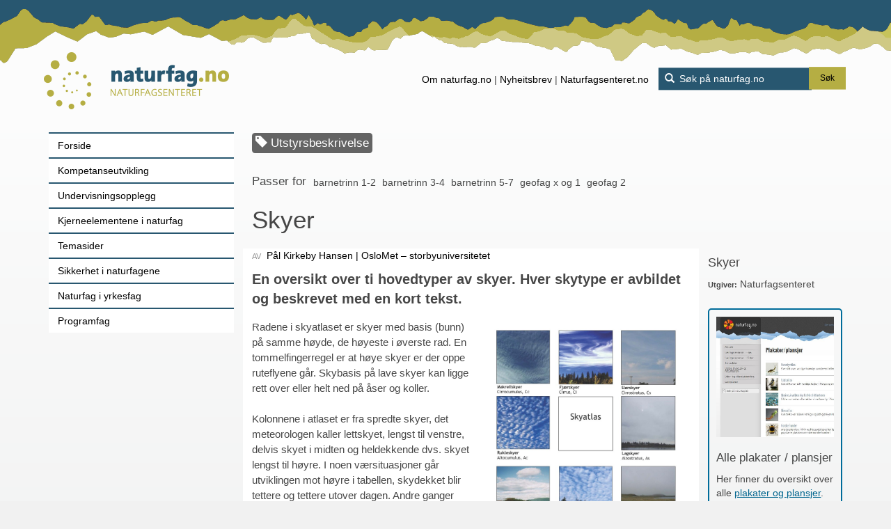

--- FILE ---
content_type: text/html; charset=utf-8
request_url: https://www.naturfag.no/utstyrsbeskrivelse/vis.html?tid=780042
body_size: 27528
content:
<!DOCTYPE html>

<html lang="no">
<head>
  <meta http-equiv="Content-Type" content="text/html; charset=utf-8" />
  <meta name="viewport" content="width=device-width, initial-scale=1.0">
  <meta name="description" content="En oversikt over ti hovedtyper skyer. Hver skytype er avbildet og beskrevet med en kort tekst.">
  <title>naturfag.no: Skyer</title>
  
  <link href='https://fonts.kunder.ravn.no/css?family=Oswald:700,300|PT+Serif:400,700,400italic,700italic|PT+Sans:400,700,400italic' rel='stylesheet' type='text/css' />
  <link href='https://fonts.kunder.ravn.no/css?family=Schoolbell' rel='stylesheet' type='text/css'>
  
  <link rel="apple-touch-icon" sizes="57x57" href="/apple-icon-57x57.png">
  <link rel="apple-touch-icon" sizes="60x60" href="/apple-icon-60x60.png">
  <link rel="apple-touch-icon" sizes="72x72" href="/apple-icon-72x72.png">
  <link rel="apple-touch-icon" sizes="76x76" href="/apple-icon-76x76.png">
  <link rel="apple-touch-icon" sizes="114x114" href="/apple-icon-114x114.png">
  <link rel="apple-touch-icon" sizes="120x120" href="/apple-icon-120x120.png">
  <link rel="apple-touch-icon" sizes="144x144" href="/apple-icon-144x144.png">
  <link rel="apple-touch-icon" sizes="152x152" href="/apple-icon-152x152.png">
  <link rel="apple-touch-icon" sizes="180x180" href="/apple-icon-180x180.png">
  <link rel="icon" type="image/png" sizes="192x192"  href="/android-icon-192x192.png">
  <link rel="icon" type="image/png" sizes="32x32" href="/favicon-32x32.png">
  <link rel="icon" type="image/png" sizes="96x96" href="/favicon-96x96.png">
  <link rel="icon" type="image/png" sizes="16x16" href="/favicon-16x16.png">
  <link rel="manifest" href="/manifest.json">

  <meta name="msapplication-TileColor" content="#ffffff">
  <meta name="msapplication-TileImage" content="/ms-icon-144x144.png">
  <meta name="theme-color" content="#ffffff">

  <meta property="og:site_name" content="naturfag.no" />
  <meta property="og:type" content="article" />
  <meta property="og:url" content="https://www.naturfag.no/utstyrsbeskrivelse/vis.html?tid=780042" />
  <meta property="og:title" content="Skyer" />

      <meta property="og:description" content="En oversikt over ti hovedtyper av skyer. Hver skytype er avbildet og beskrevet med en kort tekst." />
        <meta property="og:image" content="https://www.naturfag.no/aim/naturfag/files/d/3/c/31d5f6e58961ceaee1c046223d26050465712e10e0/d3c31d5f6e58961ceaee1c046223d26050465712e10e0.jpg/Scale?geometry=476" />
  
  <link rel="stylesheet" type="text/css" media="all" href="/css/jquery.fancybox-2.1.5.css" />
  <link rel="stylesheet" type="text/css" media="all" href="/css/jquery.fancybox-2.1.5.css" />
  <link rel="stylesheet" type="text/css" media="all" href="/css/subsite.css" />
  
  <style type="text/css">
    
  </style>
  <link rel="alternate" type="application/rss+xml" title="RSS" href="/rss.php"/>

  <script type="text/javascript" src="/js/jquery-latest.js"></script>
  <script type="text/javascript" src="/js/jquery-migrate-latest.js"></script>
  
  <script type="text/javascript" src="/js/lowpro.jquery.js"></script>
  <script type="text/javascript" src="/js/jquery.fancybox-2.1.5.js"></script>
  <script type="text/javascript" src="/js/jcarousellite_1.0.1.min.js"></script>
  <script type="text/javascript" src="/js/bootstrap.min.js" integrity="sha384-0mSbJDEHialfmuBBQP6A4Qrprq5OVfW37PRR3j5ELqxss1yVqOtnepnHVP9aJ7xS" crossorigin="anonymous"></script>
  <script type="text/javascript" src="/js/naturfag.js"></script>
  <script type="text/javascript" src="/js/site.js"></script>
  <script type="text/javascript" src="/js/subsite.js"></script>
  
  <script type="text/javascript">
    //<![CDATA[
    
    
    $(document).ready(function() {
        Naturfag.Site.setupSubmenuToggler();
    });
        
    //]]>

    // Picture element HTML shim|v it for old IE (pairs with Picturefill.js)
    document.createElement( "picture" );
  </script>
  
  <script async="true" src="/js/picturefill-latest.js"></script>
  
   <!-- Plausible -->
<script defer data-domain="naturfag.no" src="https://plausible.io/js/script.manual.js"></script>
<!-- define the `plausible` function to manually trigger events -->
<script>window.plausible = window.plausible || function() { (window.plausible.q = window.plausible.q || []).push(arguments) }</script>
<!-- trigger pageview -->
<script>
  function prepareUrl(params) {
    const url = new URL(location.href)
    const queryParams = new URLSearchParams(location.search)
    let customUrl = url.protocol + "//" + url.hostname + url.pathname
    let ParamStr = '¿'
    for (const paramName of params) {
      const paramValue = queryParams.get(paramName)
      if (paramValue) ParamStr = ParamStr + paramName + '=' + paramValue + '&'
    }
    return customUrl + ParamStr.slice(0, -1)
  }
  plausible('pageview', { u: prepareUrl(["tid", "sek", "person", "q", "strukt_tid", "kategori", "scope", "person_id", "type", "arstall" ]) })
</script>
<!-- End plausible --> 
</head>

  
  <body class="">
      <div class="skipnav">
        <a href="#main-content">Hopp til hovedinnhold</a>
      </div>
    
  <div class="page-head">
  <div class="page-head-site">
    <div class="container-fluid">
      <div class="row">
        <div class="pageheader">
          <div class="container">
            <div class="row">
              
              <div class="user-menu-button hovedmeny visible-xs-inline-block visible-sm-inline-block">
                                    <button type="button" class="icon" onClick="Naturfag.Site.toggleResponsiveMenu('.menu-tree')">
                    <span class="sr-only">Hovedmeny</span>
                  </button>
                                </div>
              


              <div class="sitenameCont">
                  <a class="sitename" href="/" title="" aria-label="Lenke til forsiden"></a>
              </div>

              
              <div class="search-box">
    <form action="https://www.google.com/search" method="get">

        <input type="hidden" name="sitesearch" value="naturfag.no" />
        <i class="glyphicon glyphicon-search"></i>
        <input class="defaultText" 
        		name="q" title="S&oslash;k p&aring; naturfag.no" 
        		placeholder="S&oslash;k p&aring; naturfag.no" type="text" 
        		/>
        <button type="submit" class="btn btn-primary btn-sm">Søk</button>
    </form>
</div>              

              <div class="topp-links">
                <ul><nav aria-label="top-menu"">
                    <li>
                      <a class="neglenke" href="/artikkel/vis.html?tid=18111">Om naturfag.no</a>
                      <span class="divider">|</span>
                      <a class="neglenke" href="/artikkel/vis.html?tid=1997071">Nyheitsbrev</a>
                      <span class="divider">|</span>
                      <a class="neglenke" href="http://naturfagsenteret.no">Naturfagsenteret.no</a>
                    </li>
                </nav></ul>
              </div>

            </div>
          </div>
        </div>
      </div>
    </div>
  </div>
</div>


    
<div class="page-main">
    <div class="container   ">
        <div class="row">
            <div class="page-main-head">
                
                
                  <div id="menywrapper" class="custom-left-navbar-container">
  <div id="menyholder">
    


<div class="main-nav">
<nav>
  <ul class="menu-tree">
  	<li>
  	<form action="https://www.google.com/search" method="get" class="mobile-search">
        <input type="hidden" name="sitesearch" value="naturfag.no" />
        <i class="glyphicon glyphicon-search"></i>
        <input class="mobile-search-field" 
                name="q" title="S&oslash;k p&aring; naturfag.no" 
                placeholder="S&oslash;k p&aring; naturfag.no" type="text" 
                />
                 <button type="submit" class="btn btn-custom btn-sm">Søk</button>
    </form>
    </li>
    <li><a href="/">Forside</a></li>
    <li><a href="/seksjon.html?tid=2269167">Kompetanseutvikling</a></li>
    <li><a href="/undervisningsprogram/vis.html?tid=2047762">Undervisningsopplegg</a></li>
    <li><a href="/seksjon.html?tid=2266076">Kjerneelementene i naturfag</a></li>
    <li><a href="/tema/index.html?tid=1994924">Temasider</a></li>
    <li><a href="/tema/vis.html?tid=2374331">Sikkerhet i naturfagene</a></li>
    <li><a href="/seksjon.html?tid=2266197">Naturfag i yrkesfag</a></li>
    <li><a href="/seksjon.html?tid=2266177">Programfag</a></li>
  </ul>
  </nav>
</div>

  </div>
</div>
                
            </div>
            <div class="page-main-content">
            <a id="main-content"></a>
                
                                                
                                
                                
                                                                                                                                                    
                    <div class="row">

  <div class="hovedinnhold">

    <div class="stikktittel">
      <span class="label">
          <span class="glyphicon glyphicon-tag"></span> Utstyrsbeskrivelse
      </span>
    </div>
    <div class="passernarhvorCont clearfix">

  
              <div class="klassetrinnCont assocCont passerfor">
      <div class="hvornarforPrefix">Passer for</div>
      <ul class="clearfix">
                <li class="odd">barnetrinn 1-2</li>
                <li class="even">barnetrinn 3-4</li>
                <li class="odd">barnetrinn 5-7</li>
                <li class="even">geofag x og 1</li>
                <li class="odd">geofag 2</li>
              </ul>
    </div>
      
  
  
</div>
    <h1>Skyer</h1>
    
          
    <div class="nokkelinfo-container">
      <h4>Skyer</h4>

      <ul>
                <li>
          <span class="label">Utgiver:</span>
          <span class="data">Naturfagsenteret</span>
        </li>
                    </div>
    <div class="artikkelinnhold">
      

        <div class="byline clearfix">

      
            <ul>
                              <li class="forfatter">
            <span></span>Pål Kirkeby Hansen
          </li>
                                                  <li class="institusjon">
            <span></span>OsloMet – storbyuniversitetet
          </li>
                          </ul>
      
    </div>
    
            <div class="ingress editortext"><p>En oversikt over ti hovedtyper av skyer. Hver skytype er avbildet og beskrevet med en kort tekst.</p></div>
            <div class="brodtekst editortext"><p><span class="embedded-imageblock rwimgblck rwimgblck-1-2-right-bredde" id="id-t-780042-o-2062681-1994205">
    <span class="figure">

                                                
                        

<picture class="img-responsive ">
  <!--[if IE 9]><video style="display: none;"><![endif]-->

                          <!-- width: 1600 / percent: 50 / size: 2400 / scaledSize: 1200 -->
    <source media="(min-width: 1600px)"
                        srcset="/aim/naturfag/files/9/8/3/d3c2d5661db37ddd1b3d5f6f2dadd57061a1a95817/983d3c2d5661db37ddd1b3d5f6f2dadd57061a1a95817.jpg/Scale?geometry=1200>x,
                    /aim/naturfag/files/9/8/3/d3c2d5661db37ddd1b3d5f6f2dadd57061a1a95817/983d3c2d5661db37ddd1b3d5f6f2dadd57061a1a95817.jpg/Scale?geometry=2400>x 2x"
                        >

                              <!-- width: 1200 / percent: 50 / size: 1600 / scaledSize: 800 -->
    <source media="(min-width: 1200px)"
                        srcset="/aim/naturfag/files/9/8/3/d3c2d5661db37ddd1b3d5f6f2dadd57061a1a95817/983d3c2d5661db37ddd1b3d5f6f2dadd57061a1a95817.jpg/Scale?geometry=800>x,
                    /aim/naturfag/files/9/8/3/d3c2d5661db37ddd1b3d5f6f2dadd57061a1a95817/983d3c2d5661db37ddd1b3d5f6f2dadd57061a1a95817.jpg/Scale?geometry=1600>x 2x"
                        >

                              <!-- width: 992 / percent: 50 / size: 1200 / scaledSize: 600 -->
    <source media="(min-width: 992px)"
                        srcset="/aim/naturfag/files/9/8/3/d3c2d5661db37ddd1b3d5f6f2dadd57061a1a95817/983d3c2d5661db37ddd1b3d5f6f2dadd57061a1a95817.jpg/Scale?geometry=600>x,
                    /aim/naturfag/files/9/8/3/d3c2d5661db37ddd1b3d5f6f2dadd57061a1a95817/983d3c2d5661db37ddd1b3d5f6f2dadd57061a1a95817.jpg/Scale?geometry=1200>x 2x"
                        >

                              <!-- width: 768 / percent: 50 / size: 992 / scaledSize: 496 -->
    <source media="(min-width: 768px)"
                        srcset="/aim/naturfag/files/9/8/3/d3c2d5661db37ddd1b3d5f6f2dadd57061a1a95817/983d3c2d5661db37ddd1b3d5f6f2dadd57061a1a95817.jpg/Scale?geometry=496>x,
                    /aim/naturfag/files/9/8/3/d3c2d5661db37ddd1b3d5f6f2dadd57061a1a95817/983d3c2d5661db37ddd1b3d5f6f2dadd57061a1a95817.jpg/Scale?geometry=992>x 2x"
                        >

                              <!-- width: 480 / percent: 50 / size: 768 / scaledSize: 384 -->
    <source media="(min-width: 480px)"
                        srcset="/aim/naturfag/files/9/8/3/d3c2d5661db37ddd1b3d5f6f2dadd57061a1a95817/983d3c2d5661db37ddd1b3d5f6f2dadd57061a1a95817.jpg/Scale?geometry=384>x,
                    /aim/naturfag/files/9/8/3/d3c2d5661db37ddd1b3d5f6f2dadd57061a1a95817/983d3c2d5661db37ddd1b3d5f6f2dadd57061a1a95817.jpg/Scale?geometry=768>x 2x"
                        >

                              <!-- width: 320 / percent: 50 / size: 480 / scaledSize: 240 -->
    <source media="(min-width: 320px)"
                        srcset="/aim/naturfag/files/9/8/3/d3c2d5661db37ddd1b3d5f6f2dadd57061a1a95817/983d3c2d5661db37ddd1b3d5f6f2dadd57061a1a95817.jpg/Scale?geometry=240>x,
                    /aim/naturfag/files/9/8/3/d3c2d5661db37ddd1b3d5f6f2dadd57061a1a95817/983d3c2d5661db37ddd1b3d5f6f2dadd57061a1a95817.jpg/Scale?geometry=480>x 2x"
                        >

      
 <!--[if IE 9]></video><![endif]-->

    <img src="[data-uri]"
       alt="Skyatlas"
       class="img-responsive ">

</picture>


            <span class="figcaption">
                        </span>
        
    </span>
</span>
</p>
<p>Radene i skyatlaset er skyer med basis (bunn) på samme høyde, de høyeste i øverste rad. En tommelfingerregel er at høye skyer er der oppe ruteflyene går. Skybasis på lave skyer kan ligge rett over eller helt ned på åser og koller. <br /> <br /> Kolonnene i atlaset er fra spredte skyer, det meteorologen kaller lettskyet, lengst til venstre, delvis skyet i midten og heldekkende dvs. skyet lengst til høyre. I noen værsituasjoner går utviklingen mot høyre i tabellen, skydekket blir tettere og tettere utover dagen. Andre ganger mot venstre: skydekket løser seg opp.</p>
<p>Atlaset egner seg godt i felt for både elever og lærer.</p>
<p>Skriv ut atlaset og legg det i en plastlomme, eller laminer arket:</p>
<ul>
<li><a href="/binfil/download2.php?tid=836929">Skyatlas (bokmål) <span class="stofftypeLabel">pdf</span></a></li>
<li><a href="/binfil/download2.php?tid=2150004">Skyatlas (nynorsk) <span class="stofftypeLabel">pdf</span></a></li>
<li><a href="/binfil/download2.php?tid=2165387">Skyatlas (arabisk) <span class="stofftypeLabel">pdf</span></a></li>
<li><a href="/binfil/download2.php?tid=2165382">Skyatlas (somali) <span class="stofftypeLabel">pdf</span></a></li>
<li><a href="/binfil/download2.php?tid=2165383">Skyatlas (thai) <span class="stofftypeLabel">pdf</span></a></li>
<li><a href="/binfil/download2.php?tid=2165384">Skyatlas (tyrkisk) <span class="stofftypeLabel">pdf</span></a></li>
</ul>
<p> </p>
<p> </p>
<p> </p>
<p> </p>
<p> </p>
<p> </p></div>
      <!--div class="lareplanmal-liste"-->

    </div>
  </div>

  <div class="sekunderinnhold">
    <div class="standardassosiasjoner">
        <!-- Begrepsliste -->
                     
    
                                          
<aside  id="popup-faktaboks-" class="faktaboks faktaCont faktaboksCont fitrerbar 
            ">

            
    <div class="faktaboks-inner">
        <div class="faktaboks-content">

                                    <div class="image-container imageCont">
                
                <span class="bilde">                                

<picture class="img-responsive ">
  <!--[if IE 9]><video style="display: none;"><![endif]-->

                          <!-- width: 1600 / percent: 50 / size: 2400 / scaledSize: 1200 -->
    <source media="(min-width: 1600px)"
                        srcset="/aim/naturfag/files/f/b/8/97232f91935913f64aa98f6e5f7bf541bd9141705c/fb897232f91935913f64aa98f6e5f7bf541bd9141705c.jpg/Scale?geometry=1200>x,
                    /aim/naturfag/files/f/b/8/97232f91935913f64aa98f6e5f7bf541bd9141705c/fb897232f91935913f64aa98f6e5f7bf541bd9141705c.jpg/Scale?geometry=2400>x 2x"
                        >

                              <!-- width: 1200 / percent: 50 / size: 1600 / scaledSize: 800 -->
    <source media="(min-width: 1200px)"
                        srcset="/aim/naturfag/files/f/b/8/97232f91935913f64aa98f6e5f7bf541bd9141705c/fb897232f91935913f64aa98f6e5f7bf541bd9141705c.jpg/Scale?geometry=800>x,
                    /aim/naturfag/files/f/b/8/97232f91935913f64aa98f6e5f7bf541bd9141705c/fb897232f91935913f64aa98f6e5f7bf541bd9141705c.jpg/Scale?geometry=1600>x 2x"
                        >

                              <!-- width: 992 / percent: 50 / size: 1200 / scaledSize: 600 -->
    <source media="(min-width: 992px)"
                        srcset="/aim/naturfag/files/f/b/8/97232f91935913f64aa98f6e5f7bf541bd9141705c/fb897232f91935913f64aa98f6e5f7bf541bd9141705c.jpg/Scale?geometry=600>x,
                    /aim/naturfag/files/f/b/8/97232f91935913f64aa98f6e5f7bf541bd9141705c/fb897232f91935913f64aa98f6e5f7bf541bd9141705c.jpg/Scale?geometry=1200>x 2x"
                        >

                              <!-- width: 768 / percent: 50 / size: 992 / scaledSize: 496 -->
    <source media="(min-width: 768px)"
                        srcset="/aim/naturfag/files/f/b/8/97232f91935913f64aa98f6e5f7bf541bd9141705c/fb897232f91935913f64aa98f6e5f7bf541bd9141705c.jpg/Scale?geometry=496>x,
                    /aim/naturfag/files/f/b/8/97232f91935913f64aa98f6e5f7bf541bd9141705c/fb897232f91935913f64aa98f6e5f7bf541bd9141705c.jpg/Scale?geometry=992>x 2x"
                        >

                              <!-- width: 480 / percent: 50 / size: 768 / scaledSize: 384 -->
    <source media="(min-width: 480px)"
                        srcset="/aim/naturfag/files/f/b/8/97232f91935913f64aa98f6e5f7bf541bd9141705c/fb897232f91935913f64aa98f6e5f7bf541bd9141705c.jpg/Scale?geometry=384>x,
                    /aim/naturfag/files/f/b/8/97232f91935913f64aa98f6e5f7bf541bd9141705c/fb897232f91935913f64aa98f6e5f7bf541bd9141705c.jpg/Scale?geometry=768>x 2x"
                        >

                              <!-- width: 320 / percent: 50 / size: 480 / scaledSize: 240 -->
    <source media="(min-width: 320px)"
                        srcset="/aim/naturfag/files/f/b/8/97232f91935913f64aa98f6e5f7bf541bd9141705c/fb897232f91935913f64aa98f6e5f7bf541bd9141705c.jpg/Scale?geometry=240>x,
                    /aim/naturfag/files/f/b/8/97232f91935913f64aa98f6e5f7bf541bd9141705c/fb897232f91935913f64aa98f6e5f7bf541bd9141705c.jpg/Scale?geometry=480>x 2x"
                        >

      
 <!--[if IE 9]></video><![endif]-->

    <img src="[data-uri]"
       alt="Plakater/plansjer"
       class="img-responsive ">

</picture>

</span>
                                            </div>
            
                        <h3 class="h3">Alle plakater / plansjer</h3>
            
            <div class="brodtekst editortext"><p>Her finner du oversikt over alle <span id="id-ny-541bd881851cf--456721006" class="rw-inline-object"><a href="https://www.naturfag.no/seksjon.html?tid=1994922" class="eksternlenke">plakater og plansjer</a></span>.</p></div>
            
                        
                        
                        
        </div>
    </div>
</aside>

              
            
                <div class="temaCont assocCont prio1">
    <h3>Tema</h3>
    <ul>
                                    <li class=""><a href="/tema/vis.html?tid=1995464">Geofag</a></li>
                  </ul>
    </div>
        
        
    
            

    
            


        

        
        
            <div class="vedleggCont assocCont">
      <h3>Vedlegg</h3>
      <ul>
                <li><a href="/binfil/download2.php?tid=836929">Skyatlas (bokmål) <span class="stofftypeLabel">pdf</span></a></li>
                <li><a href="/binfil/download2.php?tid=2150004">Skyatlas (nynorsk) <span class="stofftypeLabel">pdf</span></a></li>
                <li><a href="/binfil/download2.php?tid=2165387">Skyatlas (arabisk) <span class="stofftypeLabel">pdf</span></a></li>
                <li><a href="/binfil/download2.php?tid=2165382">Skyatlas (somali) <span class="stofftypeLabel">pdf</span></a></li>
                <li><a href="/binfil/download2.php?tid=2165383">Skyatlas (thai) <span class="stofftypeLabel">pdf</span></a></li>
                <li><a href="/binfil/download2.php?tid=2165384">Skyatlas (tyrkisk) <span class="stofftypeLabel">pdf</span></a></li>
              </ul>
    </div>
    



      <!-- Blir forutsatt av -->
                  <div class="aktivitetersomforutsetterCont assocCont">
        <h3>Blir forutsatt av</h3>
        <ul>
                    <li><a href="/forsok/vis.html?tid=725405">Observer skyer</a></li>
                    <li><a href="/forsok/vis.html?tid=1001471">Fotografer skytyper</a></li>
                  </ul>
      </div>
      
      <!-- Forutsetter -->
            

    <!-- Nettressurser -->
        


       
</div>
  </div>

</div>
                    
                                        <div class="article-info-container clearfix">

                                                <div class="institusjon clearfix">
                        <div class="inner-box">
                                                                            <a href="http://www.hioa.no">
                            <span class="bilde">                                

<picture class="img-responsive ">
  <!--[if IE 9]><video style="display: none;"><![endif]-->

                          <!-- width: 1600 / percent: 50 / size: 2400 / scaledSize: 1200 -->
    <source media="(min-width: 1600px)"
                        srcset="/aim/naturfag/files/9/6/7/d19ac04d8d41e3f4cac161f8665125b27765873a92/967d19ac04d8d41e3f4cac161f8665125b27765873a92.jpg/Scale?geometry=1200>x,
                    /aim/naturfag/files/9/6/7/d19ac04d8d41e3f4cac161f8665125b27765873a92/967d19ac04d8d41e3f4cac161f8665125b27765873a92.jpg/Scale?geometry=2400>x 2x"
                        >

                              <!-- width: 1200 / percent: 50 / size: 1600 / scaledSize: 800 -->
    <source media="(min-width: 1200px)"
                        srcset="/aim/naturfag/files/9/6/7/d19ac04d8d41e3f4cac161f8665125b27765873a92/967d19ac04d8d41e3f4cac161f8665125b27765873a92.jpg/Scale?geometry=800>x,
                    /aim/naturfag/files/9/6/7/d19ac04d8d41e3f4cac161f8665125b27765873a92/967d19ac04d8d41e3f4cac161f8665125b27765873a92.jpg/Scale?geometry=1600>x 2x"
                        >

                              <!-- width: 992 / percent: 50 / size: 1200 / scaledSize: 600 -->
    <source media="(min-width: 992px)"
                        srcset="/aim/naturfag/files/9/6/7/d19ac04d8d41e3f4cac161f8665125b27765873a92/967d19ac04d8d41e3f4cac161f8665125b27765873a92.jpg/Scale?geometry=600>x,
                    /aim/naturfag/files/9/6/7/d19ac04d8d41e3f4cac161f8665125b27765873a92/967d19ac04d8d41e3f4cac161f8665125b27765873a92.jpg/Scale?geometry=1200>x 2x"
                        >

                              <!-- width: 768 / percent: 50 / size: 992 / scaledSize: 496 -->
    <source media="(min-width: 768px)"
                        srcset="/aim/naturfag/files/9/6/7/d19ac04d8d41e3f4cac161f8665125b27765873a92/967d19ac04d8d41e3f4cac161f8665125b27765873a92.jpg/Scale?geometry=496>x,
                    /aim/naturfag/files/9/6/7/d19ac04d8d41e3f4cac161f8665125b27765873a92/967d19ac04d8d41e3f4cac161f8665125b27765873a92.jpg/Scale?geometry=992>x 2x"
                        >

                              <!-- width: 480 / percent: 50 / size: 768 / scaledSize: 384 -->
    <source media="(min-width: 480px)"
                        srcset="/aim/naturfag/files/9/6/7/d19ac04d8d41e3f4cac161f8665125b27765873a92/967d19ac04d8d41e3f4cac161f8665125b27765873a92.jpg/Scale?geometry=384>x,
                    /aim/naturfag/files/9/6/7/d19ac04d8d41e3f4cac161f8665125b27765873a92/967d19ac04d8d41e3f4cac161f8665125b27765873a92.jpg/Scale?geometry=768>x 2x"
                        >

                              <!-- width: 320 / percent: 50 / size: 480 / scaledSize: 240 -->
    <source media="(min-width: 320px)"
                        srcset="/aim/naturfag/files/9/6/7/d19ac04d8d41e3f4cac161f8665125b27765873a92/967d19ac04d8d41e3f4cac161f8665125b27765873a92.jpg/Scale?geometry=240>x,
                    /aim/naturfag/files/9/6/7/d19ac04d8d41e3f4cac161f8665125b27765873a92/967d19ac04d8d41e3f4cac161f8665125b27765873a92.jpg/Scale?geometry=480>x 2x"
                        >

      
 <!--[if IE 9]></video><![endif]-->

    <img src="[data-uri]"
       alt="OsloMet – storbyuniversitetet"
       class="img-responsive ">

</picture>

</span>
                            </a>
                                                <h3>Levert av</h3>
                        <div class="tittel">OsloMet – storbyuniversitetet</div>
                        </div>
                    </div>
                            
                                                <div class="forfatter clearfix">
                        <div class="inner-box">
                                                                                    <h3>Forfatter</h3>
                            <div class="tittel">Pål Kirkeby Hansen</div>
                        </div>
                    </div>
                                        
        </div>
    
                            </div>

            <div class="after-menu-container">
                
                            </div>

        </div>
    </div>
</div>


      

    
<div class="page-foot">
    <div class="container">
        <div class="footer">
  <div class="bilde">
    <img src="/images/footerlogo.png" alt="Logo Naturfagsenteret" />
  </div>
  <div class="text">
    <p>naturfag.no blir utvikla av <a class="neglenke" href="https://www.naturfagsenteret.no/">Nasjonalt senter for naturfag i opplæringa</a><br />
    Kontakt oss: <a href="mailto:post@naturfag.no">post@naturfag.no</a> <span class="dash">Ansvarleg redaktør: Merethe Frøyland </span>
    <span class="dash"><a href="https://www.naturfag.no/artikkel/vis.html?tid=2159755">Personvernerklæring</a></span>
    <span class="dash"><a href="https://www.naturfag.no/artikkel/vis.html?tid=2366469">Tilgjengelegheitserklæring</a></span>
    </p>
  </div>
</div>



    </div>
</div>


  </body>


 <script type="text/javascript">
  if($('.user-menu-button').css('display') == 'block')
  {
    $('.menu-tree').addClass('visible-nav-btn');
  }
  else if($('.user-menu-button').css('display') == 'none')
  {
    $('.menu-tree').css('display: block');
  }
</script>

</html>


--- FILE ---
content_type: text/css
request_url: https://www.naturfag.no/css/subsite.css
body_size: 183397
content:
/*! normalize.css v3.0.1 | MIT License | git.io/normalize */html{font-family:sans-serif;-ms-text-size-adjust:100%;-webkit-text-size-adjust:100%}body{margin:0}article,aside,details,figcaption,figure,footer,header,hgroup,main,nav,section,summary{display:block}audio,canvas,progress,video{display:inline-block;vertical-align:baseline}audio:not([controls]){display:none;height:0}[hidden],template{display:none}a{background:transparent}a:active,a:hover{outline:0}abbr[title]{border-bottom:1px dotted}b,strong{font-weight:bold}dfn{font-style:italic}h1{font-size:2em;margin:0.67em 0}mark{background:#ff0;color:#000}small{font-size:80%}sub,sup{font-size:75%;line-height:0;position:relative;vertical-align:baseline}sup{top:-0.5em}sub{bottom:-0.25em}img{border:0}svg:not(:root){overflow:hidden}figure{margin:1em 40px}hr{-moz-box-sizing:content-box;box-sizing:content-box;height:0}pre{overflow:auto}code,kbd,pre,samp{font-family:monospace, monospace;font-size:1em}button,input,optgroup,select,textarea{color:inherit;font:inherit;margin:0}button{overflow:visible}button,select{text-transform:none}button,html input[type="button"],input[type="reset"],input[type="submit"]{-webkit-appearance:button;cursor:pointer}button[disabled],html input[disabled]{cursor:default}button::-moz-focus-inner,input::-moz-focus-inner{border:0;padding:0}input{line-height:normal}input[type="checkbox"],input[type="radio"]{box-sizing:border-box;padding:0}input[type="number"]::-webkit-inner-spin-button,input[type="number"]::-webkit-outer-spin-button{height:auto}input[type="search"]{-webkit-appearance:textfield;-moz-box-sizing:content-box;-webkit-box-sizing:content-box;box-sizing:content-box}input[type="search"]::-webkit-search-cancel-button,input[type="search"]::-webkit-search-decoration{-webkit-appearance:none}fieldset{border:1px solid #c0c0c0;margin:0 2px;padding:0.35em 0.625em 0.75em}legend{border:0;padding:0}textarea{overflow:auto}optgroup{font-weight:bold}table{border-collapse:collapse;border-spacing:0}td,th{padding:0}@media print{*{text-shadow:none !important;color:#000 !important;background:transparent !important;box-shadow:none !important}a,a:visited{text-decoration:underline}a[href]:after{content:" (" attr(href) ")"}abbr[title]:after{content:" (" attr(title) ")"}a[href^="javascript:"]:after,a[href^="#"]:after{content:""}pre,blockquote{border:1px solid #999;page-break-inside:avoid}thead{display:table-header-group}tr,img{page-break-inside:avoid}img{max-width:100% !important}p,h2,h3{orphans:3;widows:3}h2,h3{page-break-after:avoid}select{background:#fff !important}.navbar{display:none}.table td,.table th{background-color:#fff !important}.btn>.caret,.dropup>.btn>.caret{border-top-color:#000 !important}.label{border:1px solid #000}.table{border-collapse:collapse !important}.table-bordered th,.table-bordered td{border:1px solid #ddd !important}}@font-face{font-family:'Glyphicons Halflings';src:url("/fonts/bootstrap/glyphicons-halflings-regular.eot");src:url("/fonts/bootstrap/glyphicons-halflings-regular.eot?#iefix") format("embedded-opentype"),url("/fonts/bootstrap/glyphicons-halflings-regular.woff") format("woff"),url("/fonts/bootstrap/glyphicons-halflings-regular.ttf") format("truetype"),url("/fonts/bootstrap/glyphicons-halflings-regular.svg#glyphicons_halflingsregular") format("svg")}.glyphicon{position:relative;top:1px;display:inline-block;font-family:'Glyphicons Halflings';font-style:normal;font-weight:normal;line-height:1;-webkit-font-smoothing:antialiased;-moz-osx-font-smoothing:grayscale}.glyphicon-asterisk:before{content:"\2a"}.glyphicon-plus:before{content:"\2b"}.glyphicon-euro:before{content:"\20ac"}.glyphicon-minus:before{content:"\2212"}.glyphicon-cloud:before{content:"\2601"}.glyphicon-envelope:before{content:"\2709"}.glyphicon-pencil:before{content:"\270f"}.glyphicon-glass:before{content:"\e001"}.glyphicon-music:before{content:"\e002"}.glyphicon-search:before{content:"\e003"}.glyphicon-heart:before{content:"\e005"}.glyphicon-star:before{content:"\e006"}.glyphicon-star-empty:before{content:"\e007"}.glyphicon-user:before{content:"\e008"}.glyphicon-film:before{content:"\e009"}.glyphicon-th-large:before{content:"\e010"}.glyphicon-th:before{content:"\e011"}.glyphicon-th-list:before{content:"\e012"}.glyphicon-ok:before{content:"\e013"}.glyphicon-remove:before{content:"\e014"}.glyphicon-zoom-in:before{content:"\e015"}.glyphicon-zoom-out:before{content:"\e016"}.glyphicon-off:before{content:"\e017"}.glyphicon-signal:before{content:"\e018"}.glyphicon-cog:before{content:"\e019"}.glyphicon-trash:before{content:"\e020"}.glyphicon-home:before{content:"\e021"}.glyphicon-file:before{content:"\e022"}.glyphicon-time:before{content:"\e023"}.glyphicon-road:before{content:"\e024"}.glyphicon-download-alt:before{content:"\e025"}.glyphicon-download:before{content:"\e026"}.glyphicon-upload:before{content:"\e027"}.glyphicon-inbox:before{content:"\e028"}.glyphicon-play-circle:before{content:"\e029"}.glyphicon-repeat:before{content:"\e030"}.glyphicon-refresh:before{content:"\e031"}.glyphicon-list-alt:before{content:"\e032"}.glyphicon-lock:before{content:"\e033"}.glyphicon-flag:before{content:"\e034"}.glyphicon-headphones:before{content:"\e035"}.glyphicon-volume-off:before{content:"\e036"}.glyphicon-volume-down:before{content:"\e037"}.glyphicon-volume-up:before{content:"\e038"}.glyphicon-qrcode:before{content:"\e039"}.glyphicon-barcode:before{content:"\e040"}.glyphicon-tag:before{content:"\e041"}.glyphicon-tags:before{content:"\e042"}.glyphicon-book:before{content:"\e043"}.glyphicon-bookmark:before{content:"\e044"}.glyphicon-print:before{content:"\e045"}.glyphicon-camera:before{content:"\e046"}.glyphicon-font:before{content:"\e047"}.glyphicon-bold:before{content:"\e048"}.glyphicon-italic:before{content:"\e049"}.glyphicon-text-height:before{content:"\e050"}.glyphicon-text-width:before{content:"\e051"}.glyphicon-align-left:before{content:"\e052"}.glyphicon-align-center:before{content:"\e053"}.glyphicon-align-right:before{content:"\e054"}.glyphicon-align-justify:before{content:"\e055"}.glyphicon-list:before{content:"\e056"}.glyphicon-indent-left:before{content:"\e057"}.glyphicon-indent-right:before{content:"\e058"}.glyphicon-facetime-video:before{content:"\e059"}.glyphicon-picture:before{content:"\e060"}.glyphicon-map-marker:before{content:"\e062"}.glyphicon-adjust:before{content:"\e063"}.glyphicon-tint:before{content:"\e064"}.glyphicon-edit:before{content:"\e065"}.glyphicon-share:before{content:"\e066"}.glyphicon-check:before{content:"\e067"}.glyphicon-move:before{content:"\e068"}.glyphicon-step-backward:before{content:"\e069"}.glyphicon-fast-backward:before{content:"\e070"}.glyphicon-backward:before{content:"\e071"}.glyphicon-play:before{content:"\e072"}.glyphicon-pause:before{content:"\e073"}.glyphicon-stop:before{content:"\e074"}.glyphicon-forward:before{content:"\e075"}.glyphicon-fast-forward:before{content:"\e076"}.glyphicon-step-forward:before{content:"\e077"}.glyphicon-eject:before{content:"\e078"}.glyphicon-chevron-left:before{content:"\e079"}.glyphicon-chevron-right:before{content:"\e080"}.glyphicon-plus-sign:before{content:"\e081"}.glyphicon-minus-sign:before{content:"\e082"}.glyphicon-remove-sign:before{content:"\e083"}.glyphicon-ok-sign:before{content:"\e084"}.glyphicon-question-sign:before{content:"\e085"}.glyphicon-info-sign:before{content:"\e086"}.glyphicon-screenshot:before{content:"\e087"}.glyphicon-remove-circle:before{content:"\e088"}.glyphicon-ok-circle:before{content:"\e089"}.glyphicon-ban-circle:before{content:"\e090"}.glyphicon-arrow-left:before{content:"\e091"}.glyphicon-arrow-right:before{content:"\e092"}.glyphicon-arrow-up:before{content:"\e093"}.glyphicon-arrow-down:before{content:"\e094"}.glyphicon-share-alt:before{content:"\e095"}.glyphicon-resize-full:before{content:"\e096"}.glyphicon-resize-small:before{content:"\e097"}.glyphicon-exclamation-sign:before{content:"\e101"}.glyphicon-gift:before{content:"\e102"}.glyphicon-leaf:before{content:"\e103"}.glyphicon-fire:before{content:"\e104"}.glyphicon-eye-open:before{content:"\e105"}.glyphicon-eye-close:before{content:"\e106"}.glyphicon-warning-sign:before{content:"\e107"}.glyphicon-plane:before{content:"\e108"}.glyphicon-calendar:before{content:"\e109"}.glyphicon-random:before{content:"\e110"}.glyphicon-comment:before{content:"\e111"}.glyphicon-magnet:before{content:"\e112"}.glyphicon-chevron-up:before{content:"\e113"}.glyphicon-chevron-down:before{content:"\e114"}.glyphicon-retweet:before{content:"\e115"}.glyphicon-shopping-cart:before{content:"\e116"}.glyphicon-folder-close:before{content:"\e117"}.glyphicon-folder-open:before{content:"\e118"}.glyphicon-resize-vertical:before{content:"\e119"}.glyphicon-resize-horizontal:before{content:"\e120"}.glyphicon-hdd:before{content:"\e121"}.glyphicon-bullhorn:before{content:"\e122"}.glyphicon-bell:before{content:"\e123"}.glyphicon-certificate:before{content:"\e124"}.glyphicon-thumbs-up:before{content:"\e125"}.glyphicon-thumbs-down:before{content:"\e126"}.glyphicon-hand-right:before{content:"\e127"}.glyphicon-hand-left:before{content:"\e128"}.glyphicon-hand-up:before{content:"\e129"}.glyphicon-hand-down:before{content:"\e130"}.glyphicon-circle-arrow-right:before{content:"\e131"}.glyphicon-circle-arrow-left:before{content:"\e132"}.glyphicon-circle-arrow-up:before{content:"\e133"}.glyphicon-circle-arrow-down:before{content:"\e134"}.glyphicon-globe:before{content:"\e135"}.glyphicon-wrench:before{content:"\e136"}.glyphicon-tasks:before{content:"\e137"}.glyphicon-filter:before{content:"\e138"}.glyphicon-briefcase:before{content:"\e139"}.glyphicon-fullscreen:before{content:"\e140"}.glyphicon-dashboard:before{content:"\e141"}.glyphicon-paperclip:before{content:"\e142"}.glyphicon-heart-empty:before{content:"\e143"}.glyphicon-link:before{content:"\e144"}.glyphicon-phone:before{content:"\e145"}.glyphicon-pushpin:before{content:"\e146"}.glyphicon-usd:before{content:"\e148"}.glyphicon-gbp:before{content:"\e149"}.glyphicon-sort:before{content:"\e150"}.glyphicon-sort-by-alphabet:before{content:"\e151"}.glyphicon-sort-by-alphabet-alt:before{content:"\e152"}.glyphicon-sort-by-order:before{content:"\e153"}.glyphicon-sort-by-order-alt:before{content:"\e154"}.glyphicon-sort-by-attributes:before{content:"\e155"}.glyphicon-sort-by-attributes-alt:before{content:"\e156"}.glyphicon-unchecked:before{content:"\e157"}.glyphicon-expand:before{content:"\e158"}.glyphicon-collapse-down:before{content:"\e159"}.glyphicon-collapse-up:before{content:"\e160"}.glyphicon-log-in:before{content:"\e161"}.glyphicon-flash:before{content:"\e162"}.glyphicon-log-out:before{content:"\e163"}.glyphicon-new-window:before{content:"\e164"}.glyphicon-record:before{content:"\e165"}.glyphicon-save:before{content:"\e166"}.glyphicon-open:before{content:"\e167"}.glyphicon-saved:before{content:"\e168"}.glyphicon-import:before{content:"\e169"}.glyphicon-export:before{content:"\e170"}.glyphicon-send:before{content:"\e171"}.glyphicon-floppy-disk:before{content:"\e172"}.glyphicon-floppy-saved:before{content:"\e173"}.glyphicon-floppy-remove:before{content:"\e174"}.glyphicon-floppy-save:before{content:"\e175"}.glyphicon-floppy-open:before{content:"\e176"}.glyphicon-credit-card:before{content:"\e177"}.glyphicon-transfer:before{content:"\e178"}.glyphicon-cutlery:before{content:"\e179"}.glyphicon-header:before{content:"\e180"}.glyphicon-compressed:before{content:"\e181"}.glyphicon-earphone:before{content:"\e182"}.glyphicon-phone-alt:before{content:"\e183"}.glyphicon-tower:before{content:"\e184"}.glyphicon-stats:before{content:"\e185"}.glyphicon-sd-video:before{content:"\e186"}.glyphicon-hd-video:before{content:"\e187"}.glyphicon-subtitles:before{content:"\e188"}.glyphicon-sound-stereo:before{content:"\e189"}.glyphicon-sound-dolby:before{content:"\e190"}.glyphicon-sound-5-1:before{content:"\e191"}.glyphicon-sound-6-1:before{content:"\e192"}.glyphicon-sound-7-1:before{content:"\e193"}.glyphicon-copyright-mark:before{content:"\e194"}.glyphicon-registration-mark:before{content:"\e195"}.glyphicon-cloud-download:before{content:"\e197"}.glyphicon-cloud-upload:before{content:"\e198"}.glyphicon-tree-conifer:before{content:"\e199"}.glyphicon-tree-deciduous:before{content:"\e200"}*{-webkit-box-sizing:border-box;-moz-box-sizing:border-box;box-sizing:border-box}*:before,*:after{-webkit-box-sizing:border-box;-moz-box-sizing:border-box;box-sizing:border-box}html{font-size:10px;-webkit-tap-highlight-color:transparent}body{font-family:"Helvetica Neue",Helvetica,Arial,sans-serif;font-size:14px;line-height:1.428571429;color:#464646;background-color:#fff}input,button,select,textarea{font-family:inherit;font-size:inherit;line-height:inherit}a{color:#00658e;text-decoration:none}a:hover,a:focus{color:#002f42;text-decoration:underline}a:focus{outline:thin dotted;outline:5px auto -webkit-focus-ring-color;outline-offset:-2px}figure{margin:0}img{vertical-align:middle}.img-responsive{display:block;width:100% \9;max-width:100%;height:auto}.img-rounded{border-radius:6px}.img-thumbnail{padding:4px;line-height:1.428571429;background-color:#fff;border:1px solid #ddd;border-radius:4px;-webkit-transition:all 0.2s ease-in-out;-o-transition:all 0.2s ease-in-out;transition:all 0.2s ease-in-out;display:inline-block;width:100% \9;max-width:100%;height:auto}.img-circle{border-radius:50%}hr{margin-top:20px;margin-bottom:20px;border:0;border-top:1px solid #fbfbfb}.sr-only{position:absolute;width:1px;height:1px;margin:-1px;padding:0;overflow:hidden;clip:rect(0, 0, 0, 0);border:0}.sr-only-focusable:active,.sr-only-focusable:focus{position:static;width:auto;height:auto;margin:0;overflow:visible;clip:auto}h1,h2,h3,h4,h5,h6,.h1,.h2,.h3,.h4,.h5,.h6{font-family:inherit;font-weight:500;line-height:1.2;color:inherit}h1 small,h1 .small,h2 small,h2 .small,h3 small,h3 .small,h4 small,h4 .small,h5 small,h5 .small,h6 small,h6 .small,.h1 small,.h1 .small,.h2 small,.h2 .small,.h3 small,.h3 .small,.h4 small,.h4 .small,.h5 small,.h5 .small,.h6 small,.h6 .small{font-weight:normal;line-height:1;color:#f5f5f5}h1,.h1,h2,.h2,h3,.h3{margin-top:20px;margin-bottom:10px}h1 small,h1 .small,.h1 small,.h1 .small,h2 small,h2 .small,.h2 small,.h2 .small,h3 small,h3 .small,.h3 small,.h3 .small{font-size:65%}h4,.h4,h5,.h5,h6,.h6{margin-top:10px;margin-bottom:10px}h4 small,h4 .small,.h4 small,.h4 .small,h5 small,h5 .small,.h5 small,.h5 .small,h6 small,h6 .small,.h6 small,.h6 .small{font-size:75%}h1,.h1{font-size:30.8px}h2,.h2{font-size:21px}h3,.h3{font-size:16.8px}h4,.h4{font-size:18px}h5,.h5{font-size:14px}h6,.h6{font-size:12px}p{margin:0 0 10px}.lead{margin-bottom:20px;font-size:16px;font-weight:300;line-height:1.4}@media (min-width: 768px){.lead{font-size:21px}}small,.small{font-size:85%}cite{font-style:normal}mark,.mark{background-color:#fcf8e3;padding:.2em}.text-left{text-align:left}.text-right{text-align:right}.text-center{text-align:center}.text-justify{text-align:justify}.text-nowrap{white-space:nowrap}.text-lowercase{text-transform:lowercase}.text-uppercase{text-transform:uppercase}.text-capitalize{text-transform:capitalize}.text-muted{color:#f5f5f5}.text-primary{color:#b5ae43}a.text-primary:hover{color:#908a35}.text-success{color:#3c763d}a.text-success:hover{color:#2b542c}.text-info{color:#31708f}a.text-info:hover{color:#245269}.text-warning{color:#8a6d3b}a.text-warning:hover{color:#66512c}.text-danger{color:#a94442}a.text-danger:hover{color:#843534}.bg-primary{color:#fff}.bg-primary{background-color:#b5ae43}a.bg-primary:hover{background-color:#908a35}.bg-success{background-color:#dff0d8}a.bg-success:hover{background-color:#c1e2b3}.bg-info{background-color:#d9edf7}a.bg-info:hover{background-color:#afd9ee}.bg-warning{background-color:#fcf8e3}a.bg-warning:hover{background-color:#f7ecb5}.bg-danger{background-color:#f2dede}a.bg-danger:hover{background-color:#e4b9b9}.page-header{padding-bottom:9px;margin:40px 0 20px;border-bottom:1px solid #fbfbfb}ul,ol{margin-top:0;margin-bottom:10px}ul ul,ul ol,ol ul,ol ol{margin-bottom:0}.list-unstyled,.list-inline{padding-left:0;list-style:none}.list-inline{margin-left:-5px}.list-inline>li{display:inline-block;padding-left:5px;padding-right:5px}dl{margin-top:0;margin-bottom:20px}dt,dd{line-height:1.428571429}dt{font-weight:bold}dd{margin-left:0}.dl-horizontal dd:before,.dl-horizontal dd:after{content:" ";display:table}.dl-horizontal dd:after{clear:both}@media (min-width: 768px){.dl-horizontal dt{float:left;width:160px;clear:left;text-align:right;overflow:hidden;text-overflow:ellipsis;white-space:nowrap}.dl-horizontal dd{margin-left:180px}}abbr[title],abbr[data-original-title]{cursor:help;border-bottom:1px dotted #f5f5f5}.initialism{font-size:90%;text-transform:uppercase}blockquote{padding:10px 20px;margin:0 0 20px;font-size:17.5px;border-left:5px solid #fbfbfb}blockquote p:last-child,blockquote ul:last-child,blockquote ol:last-child{margin-bottom:0}blockquote footer,blockquote small,blockquote .small{display:block;font-size:80%;line-height:1.428571429;color:#f5f5f5}blockquote footer:before,blockquote small:before,blockquote .small:before{content:'\2014 \00A0'}.blockquote-reverse,blockquote.pull-right{padding-right:15px;padding-left:0;border-right:5px solid #fbfbfb;border-left:0;text-align:right}.blockquote-reverse footer:before,.blockquote-reverse small:before,.blockquote-reverse .small:before,blockquote.pull-right footer:before,blockquote.pull-right small:before,blockquote.pull-right .small:before{content:''}.blockquote-reverse footer:after,.blockquote-reverse small:after,.blockquote-reverse .small:after,blockquote.pull-right footer:after,blockquote.pull-right small:after,blockquote.pull-right .small:after{content:'\00A0 \2014'}blockquote:before,blockquote:after{content:""}address{margin-bottom:20px;font-style:normal;line-height:1.428571429}code,kbd,pre,samp{font-family:Menlo,Monaco,Consolas,"Courier New",monospace}code{padding:2px 4px;font-size:90%;color:#c7254e;background-color:#f9f2f4;border-radius:4px}kbd{padding:2px 4px;font-size:90%;color:#fff;background-color:#333;border-radius:3px;box-shadow:inset 0 -1px 0 rgba(0,0,0,0.25)}kbd kbd{padding:0;font-size:100%;box-shadow:none}pre{display:block;padding:9.5px;margin:0 0 10px;font-size:13px;line-height:1.428571429;word-break:break-all;word-wrap:break-word;color:gray;background-color:#f5f5f5;border:1px solid #ccc;border-radius:4px}pre code{padding:0;font-size:inherit;color:inherit;white-space:pre-wrap;background-color:transparent;border-radius:0}.pre-scrollable{max-height:340px;overflow-y:scroll}.container{margin-right:auto;margin-left:auto;padding-left:13px;padding-right:13px}.container:before,.container:after{content:" ";display:table}.container:after{clear:both}@media (min-width: 768px){.container{width:746px}}@media (min-width: 992px){.container{width:966px}}@media (min-width: 1200px){.container{width:1166px}}.container-fluid{margin-right:auto;margin-left:auto;padding-left:13px;padding-right:13px}.container-fluid:before,.container-fluid:after{content:" ";display:table}.container-fluid:after{clear:both}.row{margin-left:-13px;margin-right:-13px}.row:before,.row:after{content:" ";display:table}.row:after{clear:both}.col-xs-1,.col-sm-1,.col-md-1,.col-lg-1,.col-xs-2,.col-sm-2,.col-md-2,.col-lg-2,.col-xs-3,.col-sm-3,.col-md-3,.col-lg-3,.col-xs-4,.col-sm-4,.col-md-4,.col-lg-4,.col-xs-5,.col-sm-5,.col-md-5,.col-lg-5,.col-xs-6,.col-sm-6,.col-md-6,.col-lg-6,.col-xs-7,.col-sm-7,.col-md-7,.col-lg-7,.col-xs-8,.col-sm-8,.col-md-8,.col-lg-8,.col-xs-9,.col-sm-9,.col-md-9,.col-lg-9,.col-xs-10,.col-sm-10,.col-md-10,.col-lg-10,.col-xs-11,.col-sm-11,.col-md-11,.col-lg-11,.col-xs-12,.col-sm-12,.col-md-12,.col-lg-12,.col-xs-13,.col-sm-13,.col-md-13,.col-lg-13,.col-xs-14,.col-sm-14,.col-md-14,.col-lg-14,.col-xs-15,.col-sm-15,.col-md-15,.col-lg-15,.col-xs-16,.col-sm-16,.col-md-16,.col-lg-16,.col-xs-17,.col-sm-17,.col-md-17,.col-lg-17,.col-xs-18,.col-sm-18,.col-md-18,.col-lg-18,.col-xs-19,.col-sm-19,.col-md-19,.col-lg-19,.col-xs-20,.col-sm-20,.col-md-20,.col-lg-20,.col-xs-21,.col-sm-21,.col-md-21,.col-lg-21,.col-xs-22,.col-sm-22,.col-md-22,.col-lg-22,.col-xs-23,.col-sm-23,.col-md-23,.col-lg-23,.col-xs-24,.col-sm-24,.col-md-24,.col-lg-24{position:relative;min-height:1px;padding-left:13px;padding-right:13px}.col-xs-1,.col-xs-2,.col-xs-3,.col-xs-4,.col-xs-5,.col-xs-6,.col-xs-7,.col-xs-8,.col-xs-9,.col-xs-10,.col-xs-11,.col-xs-12,.col-xs-13,.col-xs-14,.col-xs-15,.col-xs-16,.col-xs-17,.col-xs-18,.col-xs-19,.col-xs-20,.col-xs-21,.col-xs-22,.col-xs-23,.col-xs-24{float:left}.col-xs-1{width:4.1666666667%}.col-xs-2{width:8.3333333333%}.col-xs-3{width:12.5%}.col-xs-4{width:16.6666666667%}.col-xs-5{width:20.8333333333%}.col-xs-6{width:25%}.col-xs-7{width:29.1666666667%}.col-xs-8{width:33.3333333333%}.col-xs-9{width:37.5%}.col-xs-10{width:41.6666666667%}.col-xs-11{width:45.8333333333%}.col-xs-12{width:50%}.col-xs-13{width:54.1666666667%}.col-xs-14{width:58.3333333333%}.col-xs-15{width:62.5%}.col-xs-16{width:66.6666666667%}.col-xs-17{width:70.8333333333%}.col-xs-18{width:75%}.col-xs-19{width:79.1666666667%}.col-xs-20{width:83.3333333333%}.col-xs-21{width:87.5%}.col-xs-22{width:91.6666666667%}.col-xs-23{width:95.8333333333%}.col-xs-24{width:100%}.col-xs-pull-0{right:auto}.col-xs-pull-1{right:4.1666666667%}.col-xs-pull-2{right:8.3333333333%}.col-xs-pull-3{right:12.5%}.col-xs-pull-4{right:16.6666666667%}.col-xs-pull-5{right:20.8333333333%}.col-xs-pull-6{right:25%}.col-xs-pull-7{right:29.1666666667%}.col-xs-pull-8{right:33.3333333333%}.col-xs-pull-9{right:37.5%}.col-xs-pull-10{right:41.6666666667%}.col-xs-pull-11{right:45.8333333333%}.col-xs-pull-12{right:50%}.col-xs-pull-13{right:54.1666666667%}.col-xs-pull-14{right:58.3333333333%}.col-xs-pull-15{right:62.5%}.col-xs-pull-16{right:66.6666666667%}.col-xs-pull-17{right:70.8333333333%}.col-xs-pull-18{right:75%}.col-xs-pull-19{right:79.1666666667%}.col-xs-pull-20{right:83.3333333333%}.col-xs-pull-21{right:87.5%}.col-xs-pull-22{right:91.6666666667%}.col-xs-pull-23{right:95.8333333333%}.col-xs-pull-24{right:100%}.col-xs-push-0{left:auto}.col-xs-push-1{left:4.1666666667%}.col-xs-push-2{left:8.3333333333%}.col-xs-push-3{left:12.5%}.col-xs-push-4{left:16.6666666667%}.col-xs-push-5{left:20.8333333333%}.col-xs-push-6{left:25%}.col-xs-push-7{left:29.1666666667%}.col-xs-push-8{left:33.3333333333%}.col-xs-push-9{left:37.5%}.col-xs-push-10{left:41.6666666667%}.col-xs-push-11{left:45.8333333333%}.col-xs-push-12{left:50%}.col-xs-push-13{left:54.1666666667%}.col-xs-push-14{left:58.3333333333%}.col-xs-push-15{left:62.5%}.col-xs-push-16{left:66.6666666667%}.col-xs-push-17{left:70.8333333333%}.col-xs-push-18{left:75%}.col-xs-push-19{left:79.1666666667%}.col-xs-push-20{left:83.3333333333%}.col-xs-push-21{left:87.5%}.col-xs-push-22{left:91.6666666667%}.col-xs-push-23{left:95.8333333333%}.col-xs-push-24{left:100%}.col-xs-offset-0{margin-left:0%}.col-xs-offset-1{margin-left:4.1666666667%}.col-xs-offset-2{margin-left:8.3333333333%}.col-xs-offset-3{margin-left:12.5%}.col-xs-offset-4{margin-left:16.6666666667%}.col-xs-offset-5{margin-left:20.8333333333%}.col-xs-offset-6{margin-left:25%}.col-xs-offset-7{margin-left:29.1666666667%}.col-xs-offset-8{margin-left:33.3333333333%}.col-xs-offset-9{margin-left:37.5%}.col-xs-offset-10{margin-left:41.6666666667%}.col-xs-offset-11{margin-left:45.8333333333%}.col-xs-offset-12{margin-left:50%}.col-xs-offset-13{margin-left:54.1666666667%}.col-xs-offset-14{margin-left:58.3333333333%}.col-xs-offset-15{margin-left:62.5%}.col-xs-offset-16{margin-left:66.6666666667%}.col-xs-offset-17{margin-left:70.8333333333%}.col-xs-offset-18{margin-left:75%}.col-xs-offset-19{margin-left:79.1666666667%}.col-xs-offset-20{margin-left:83.3333333333%}.col-xs-offset-21{margin-left:87.5%}.col-xs-offset-22{margin-left:91.6666666667%}.col-xs-offset-23{margin-left:95.8333333333%}.col-xs-offset-24{margin-left:100%}@media (min-width: 768px){.col-sm-1,.col-sm-2,.col-sm-3,.col-sm-4,.col-sm-5,.col-sm-6,.col-sm-7,.col-sm-8,.col-sm-9,.col-sm-10,.col-sm-11,.col-sm-12,.col-sm-13,.col-sm-14,.col-sm-15,.col-sm-16,.col-sm-17,.col-sm-18,.col-sm-19,.col-sm-20,.col-sm-21,.col-sm-22,.col-sm-23,.col-sm-24{float:left}.col-sm-1{width:4.1666666667%}.col-sm-2{width:8.3333333333%}.col-sm-3{width:12.5%}.col-sm-4{width:16.6666666667%}.col-sm-5{width:20.8333333333%}.col-sm-6{width:25%}.col-sm-7{width:29.1666666667%}.col-sm-8{width:33.3333333333%}.col-sm-9{width:37.5%}.col-sm-10{width:41.6666666667%}.col-sm-11{width:45.8333333333%}.col-sm-12{width:50%}.col-sm-13{width:54.1666666667%}.col-sm-14{width:58.3333333333%}.col-sm-15{width:62.5%}.col-sm-16{width:66.6666666667%}.col-sm-17{width:70.8333333333%}.col-sm-18{width:75%}.col-sm-19{width:79.1666666667%}.col-sm-20{width:83.3333333333%}.col-sm-21{width:87.5%}.col-sm-22{width:91.6666666667%}.col-sm-23{width:95.8333333333%}.col-sm-24{width:100%}.col-sm-pull-0{right:auto}.col-sm-pull-1{right:4.1666666667%}.col-sm-pull-2{right:8.3333333333%}.col-sm-pull-3{right:12.5%}.col-sm-pull-4{right:16.6666666667%}.col-sm-pull-5{right:20.8333333333%}.col-sm-pull-6{right:25%}.col-sm-pull-7{right:29.1666666667%}.col-sm-pull-8{right:33.3333333333%}.col-sm-pull-9{right:37.5%}.col-sm-pull-10{right:41.6666666667%}.col-sm-pull-11{right:45.8333333333%}.col-sm-pull-12{right:50%}.col-sm-pull-13{right:54.1666666667%}.col-sm-pull-14{right:58.3333333333%}.col-sm-pull-15{right:62.5%}.col-sm-pull-16{right:66.6666666667%}.col-sm-pull-17{right:70.8333333333%}.col-sm-pull-18{right:75%}.col-sm-pull-19{right:79.1666666667%}.col-sm-pull-20{right:83.3333333333%}.col-sm-pull-21{right:87.5%}.col-sm-pull-22{right:91.6666666667%}.col-sm-pull-23{right:95.8333333333%}.col-sm-pull-24{right:100%}.col-sm-push-0{left:auto}.col-sm-push-1{left:4.1666666667%}.col-sm-push-2{left:8.3333333333%}.col-sm-push-3{left:12.5%}.col-sm-push-4{left:16.6666666667%}.col-sm-push-5{left:20.8333333333%}.col-sm-push-6{left:25%}.col-sm-push-7{left:29.1666666667%}.col-sm-push-8{left:33.3333333333%}.col-sm-push-9{left:37.5%}.col-sm-push-10{left:41.6666666667%}.col-sm-push-11{left:45.8333333333%}.col-sm-push-12{left:50%}.col-sm-push-13{left:54.1666666667%}.col-sm-push-14{left:58.3333333333%}.col-sm-push-15{left:62.5%}.col-sm-push-16{left:66.6666666667%}.col-sm-push-17{left:70.8333333333%}.col-sm-push-18{left:75%}.col-sm-push-19{left:79.1666666667%}.col-sm-push-20{left:83.3333333333%}.col-sm-push-21{left:87.5%}.col-sm-push-22{left:91.6666666667%}.col-sm-push-23{left:95.8333333333%}.col-sm-push-24{left:100%}.col-sm-offset-0{margin-left:0%}.col-sm-offset-1{margin-left:4.1666666667%}.col-sm-offset-2{margin-left:8.3333333333%}.col-sm-offset-3{margin-left:12.5%}.col-sm-offset-4{margin-left:16.6666666667%}.col-sm-offset-5{margin-left:20.8333333333%}.col-sm-offset-6{margin-left:25%}.col-sm-offset-7{margin-left:29.1666666667%}.col-sm-offset-8{margin-left:33.3333333333%}.col-sm-offset-9{margin-left:37.5%}.col-sm-offset-10{margin-left:41.6666666667%}.col-sm-offset-11{margin-left:45.8333333333%}.col-sm-offset-12{margin-left:50%}.col-sm-offset-13{margin-left:54.1666666667%}.col-sm-offset-14{margin-left:58.3333333333%}.col-sm-offset-15{margin-left:62.5%}.col-sm-offset-16{margin-left:66.6666666667%}.col-sm-offset-17{margin-left:70.8333333333%}.col-sm-offset-18{margin-left:75%}.col-sm-offset-19{margin-left:79.1666666667%}.col-sm-offset-20{margin-left:83.3333333333%}.col-sm-offset-21{margin-left:87.5%}.col-sm-offset-22{margin-left:91.6666666667%}.col-sm-offset-23{margin-left:95.8333333333%}.col-sm-offset-24{margin-left:100%}}@media (min-width: 992px){.col-md-1,.col-md-2,.col-md-3,.col-md-4,.col-md-5,.col-md-6,.col-md-7,.col-md-8,.col-md-9,.col-md-10,.col-md-11,.col-md-12,.col-md-13,.col-md-14,.col-md-15,.col-md-16,.col-md-17,.col-md-18,.col-md-19,.col-md-20,.col-md-21,.col-md-22,.col-md-23,.col-md-24{float:left}.col-md-1{width:4.1666666667%}.col-md-2{width:8.3333333333%}.col-md-3{width:12.5%}.col-md-4{width:16.6666666667%}.col-md-5{width:20.8333333333%}.col-md-6{width:25%}.col-md-7{width:29.1666666667%}.col-md-8{width:33.3333333333%}.col-md-9{width:37.5%}.col-md-10{width:41.6666666667%}.col-md-11{width:45.8333333333%}.col-md-12{width:50%}.col-md-13{width:54.1666666667%}.col-md-14{width:58.3333333333%}.col-md-15{width:62.5%}.col-md-16{width:66.6666666667%}.col-md-17{width:70.8333333333%}.col-md-18{width:75%}.col-md-19{width:79.1666666667%}.col-md-20{width:83.3333333333%}.col-md-21{width:87.5%}.col-md-22{width:91.6666666667%}.col-md-23{width:95.8333333333%}.col-md-24{width:100%}.col-md-pull-0{right:auto}.col-md-pull-1{right:4.1666666667%}.col-md-pull-2{right:8.3333333333%}.col-md-pull-3{right:12.5%}.col-md-pull-4{right:16.6666666667%}.col-md-pull-5{right:20.8333333333%}.col-md-pull-6{right:25%}.col-md-pull-7{right:29.1666666667%}.col-md-pull-8{right:33.3333333333%}.col-md-pull-9{right:37.5%}.col-md-pull-10{right:41.6666666667%}.col-md-pull-11{right:45.8333333333%}.col-md-pull-12{right:50%}.col-md-pull-13{right:54.1666666667%}.col-md-pull-14{right:58.3333333333%}.col-md-pull-15{right:62.5%}.col-md-pull-16{right:66.6666666667%}.col-md-pull-17{right:70.8333333333%}.col-md-pull-18{right:75%}.col-md-pull-19{right:79.1666666667%}.col-md-pull-20{right:83.3333333333%}.col-md-pull-21{right:87.5%}.col-md-pull-22{right:91.6666666667%}.col-md-pull-23{right:95.8333333333%}.col-md-pull-24{right:100%}.col-md-push-0{left:auto}.col-md-push-1{left:4.1666666667%}.col-md-push-2{left:8.3333333333%}.col-md-push-3{left:12.5%}.col-md-push-4{left:16.6666666667%}.col-md-push-5{left:20.8333333333%}.col-md-push-6{left:25%}.col-md-push-7{left:29.1666666667%}.col-md-push-8{left:33.3333333333%}.col-md-push-9{left:37.5%}.col-md-push-10{left:41.6666666667%}.col-md-push-11{left:45.8333333333%}.col-md-push-12{left:50%}.col-md-push-13{left:54.1666666667%}.col-md-push-14{left:58.3333333333%}.col-md-push-15{left:62.5%}.col-md-push-16{left:66.6666666667%}.col-md-push-17{left:70.8333333333%}.col-md-push-18{left:75%}.col-md-push-19{left:79.1666666667%}.col-md-push-20{left:83.3333333333%}.col-md-push-21{left:87.5%}.col-md-push-22{left:91.6666666667%}.col-md-push-23{left:95.8333333333%}.col-md-push-24{left:100%}.col-md-offset-0{margin-left:0%}.col-md-offset-1{margin-left:4.1666666667%}.col-md-offset-2{margin-left:8.3333333333%}.col-md-offset-3{margin-left:12.5%}.col-md-offset-4{margin-left:16.6666666667%}.col-md-offset-5{margin-left:20.8333333333%}.col-md-offset-6{margin-left:25%}.col-md-offset-7{margin-left:29.1666666667%}.col-md-offset-8{margin-left:33.3333333333%}.col-md-offset-9{margin-left:37.5%}.col-md-offset-10{margin-left:41.6666666667%}.col-md-offset-11{margin-left:45.8333333333%}.col-md-offset-12{margin-left:50%}.col-md-offset-13{margin-left:54.1666666667%}.col-md-offset-14{margin-left:58.3333333333%}.col-md-offset-15{margin-left:62.5%}.col-md-offset-16{margin-left:66.6666666667%}.col-md-offset-17{margin-left:70.8333333333%}.col-md-offset-18{margin-left:75%}.col-md-offset-19{margin-left:79.1666666667%}.col-md-offset-20{margin-left:83.3333333333%}.col-md-offset-21{margin-left:87.5%}.col-md-offset-22{margin-left:91.6666666667%}.col-md-offset-23{margin-left:95.8333333333%}.col-md-offset-24{margin-left:100%}}@media (min-width: 1200px){.col-lg-1,.col-lg-2,.col-lg-3,.col-lg-4,.col-lg-5,.col-lg-6,.col-lg-7,.col-lg-8,.col-lg-9,.col-lg-10,.col-lg-11,.col-lg-12,.col-lg-13,.col-lg-14,.col-lg-15,.col-lg-16,.col-lg-17,.col-lg-18,.col-lg-19,.col-lg-20,.col-lg-21,.col-lg-22,.col-lg-23,.col-lg-24{float:left}.col-lg-1{width:4.1666666667%}.col-lg-2{width:8.3333333333%}.col-lg-3{width:12.5%}.col-lg-4{width:16.6666666667%}.col-lg-5{width:20.8333333333%}.col-lg-6{width:25%}.col-lg-7{width:29.1666666667%}.col-lg-8{width:33.3333333333%}.col-lg-9{width:37.5%}.col-lg-10{width:41.6666666667%}.col-lg-11{width:45.8333333333%}.col-lg-12{width:50%}.col-lg-13{width:54.1666666667%}.col-lg-14{width:58.3333333333%}.col-lg-15{width:62.5%}.col-lg-16{width:66.6666666667%}.col-lg-17{width:70.8333333333%}.col-lg-18{width:75%}.col-lg-19{width:79.1666666667%}.col-lg-20{width:83.3333333333%}.col-lg-21{width:87.5%}.col-lg-22{width:91.6666666667%}.col-lg-23{width:95.8333333333%}.col-lg-24{width:100%}.col-lg-pull-0{right:auto}.col-lg-pull-1{right:4.1666666667%}.col-lg-pull-2{right:8.3333333333%}.col-lg-pull-3{right:12.5%}.col-lg-pull-4{right:16.6666666667%}.col-lg-pull-5{right:20.8333333333%}.col-lg-pull-6{right:25%}.col-lg-pull-7{right:29.1666666667%}.col-lg-pull-8{right:33.3333333333%}.col-lg-pull-9{right:37.5%}.col-lg-pull-10{right:41.6666666667%}.col-lg-pull-11{right:45.8333333333%}.col-lg-pull-12{right:50%}.col-lg-pull-13{right:54.1666666667%}.col-lg-pull-14{right:58.3333333333%}.col-lg-pull-15{right:62.5%}.col-lg-pull-16{right:66.6666666667%}.col-lg-pull-17{right:70.8333333333%}.col-lg-pull-18{right:75%}.col-lg-pull-19{right:79.1666666667%}.col-lg-pull-20{right:83.3333333333%}.col-lg-pull-21{right:87.5%}.col-lg-pull-22{right:91.6666666667%}.col-lg-pull-23{right:95.8333333333%}.col-lg-pull-24{right:100%}.col-lg-push-0{left:auto}.col-lg-push-1{left:4.1666666667%}.col-lg-push-2{left:8.3333333333%}.col-lg-push-3{left:12.5%}.col-lg-push-4{left:16.6666666667%}.col-lg-push-5{left:20.8333333333%}.col-lg-push-6{left:25%}.col-lg-push-7{left:29.1666666667%}.col-lg-push-8{left:33.3333333333%}.col-lg-push-9{left:37.5%}.col-lg-push-10{left:41.6666666667%}.col-lg-push-11{left:45.8333333333%}.col-lg-push-12{left:50%}.col-lg-push-13{left:54.1666666667%}.col-lg-push-14{left:58.3333333333%}.col-lg-push-15{left:62.5%}.col-lg-push-16{left:66.6666666667%}.col-lg-push-17{left:70.8333333333%}.col-lg-push-18{left:75%}.col-lg-push-19{left:79.1666666667%}.col-lg-push-20{left:83.3333333333%}.col-lg-push-21{left:87.5%}.col-lg-push-22{left:91.6666666667%}.col-lg-push-23{left:95.8333333333%}.col-lg-push-24{left:100%}.col-lg-offset-0{margin-left:0%}.col-lg-offset-1{margin-left:4.1666666667%}.col-lg-offset-2{margin-left:8.3333333333%}.col-lg-offset-3{margin-left:12.5%}.col-lg-offset-4{margin-left:16.6666666667%}.col-lg-offset-5{margin-left:20.8333333333%}.col-lg-offset-6{margin-left:25%}.col-lg-offset-7{margin-left:29.1666666667%}.col-lg-offset-8{margin-left:33.3333333333%}.col-lg-offset-9{margin-left:37.5%}.col-lg-offset-10{margin-left:41.6666666667%}.col-lg-offset-11{margin-left:45.8333333333%}.col-lg-offset-12{margin-left:50%}.col-lg-offset-13{margin-left:54.1666666667%}.col-lg-offset-14{margin-left:58.3333333333%}.col-lg-offset-15{margin-left:62.5%}.col-lg-offset-16{margin-left:66.6666666667%}.col-lg-offset-17{margin-left:70.8333333333%}.col-lg-offset-18{margin-left:75%}.col-lg-offset-19{margin-left:79.1666666667%}.col-lg-offset-20{margin-left:83.3333333333%}.col-lg-offset-21{margin-left:87.5%}.col-lg-offset-22{margin-left:91.6666666667%}.col-lg-offset-23{margin-left:95.8333333333%}.col-lg-offset-24{margin-left:100%}}table{background-color:transparent}th{text-align:left}.table{width:100%;max-width:100%;margin-bottom:20px}.table>thead>tr>th,.table>thead>tr>td,.table>tbody>tr>th,.table>tbody>tr>td,.table>tfoot>tr>th,.table>tfoot>tr>td{padding:8px;line-height:1.428571429;vertical-align:top;border-top:1px solid #ddd}.table>thead>tr>th{vertical-align:bottom;border-bottom:2px solid #ddd}.table>caption+thead>tr:first-child>th,.table>caption+thead>tr:first-child>td,.table>colgroup+thead>tr:first-child>th,.table>colgroup+thead>tr:first-child>td,.table>thead:first-child>tr:first-child>th,.table>thead:first-child>tr:first-child>td{border-top:0}.table>tbody+tbody{border-top:2px solid #ddd}.table .table{background-color:#fff}.table-condensed>thead>tr>th,.table-condensed>thead>tr>td,.table-condensed>tbody>tr>th,.table-condensed>tbody>tr>td,.table-condensed>tfoot>tr>th,.table-condensed>tfoot>tr>td{padding:5px}.table-bordered{border:1px solid #ddd}.table-bordered>thead>tr>th,.table-bordered>thead>tr>td,.table-bordered>tbody>tr>th,.table-bordered>tbody>tr>td,.table-bordered>tfoot>tr>th,.table-bordered>tfoot>tr>td{border:1px solid #ddd}.table-bordered>thead>tr>th,.table-bordered>thead>tr>td{border-bottom-width:2px}.table-striped>tbody>tr:nth-child(odd)>td,.table-striped>tbody>tr:nth-child(odd)>th{background-color:#f9f9f9}.table-hover>tbody>tr:hover>td,.table-hover>tbody>tr:hover>th{background-color:#f5f5f5}table col[class*="col-"]{position:static;float:none;display:table-column}table td[class*="col-"],table th[class*="col-"]{position:static;float:none;display:table-cell}.table>thead>tr>td.active,.table>thead>tr>th.active,.table>thead>tr.active>td,.table>thead>tr.active>th,.table>tbody>tr>td.active,.table>tbody>tr>th.active,.table>tbody>tr.active>td,.table>tbody>tr.active>th,.table>tfoot>tr>td.active,.table>tfoot>tr>th.active,.table>tfoot>tr.active>td,.table>tfoot>tr.active>th{background-color:#f5f5f5}.table-hover>tbody>tr>td.active:hover,.table-hover>tbody>tr>th.active:hover,.table-hover>tbody>tr.active:hover>td,.table-hover>tbody>tr:hover>.active,.table-hover>tbody>tr.active:hover>th{background-color:#e8e8e8}.table>thead>tr>td.success,.table>thead>tr>th.success,.table>thead>tr.success>td,.table>thead>tr.success>th,.table>tbody>tr>td.success,.table>tbody>tr>th.success,.table>tbody>tr.success>td,.table>tbody>tr.success>th,.table>tfoot>tr>td.success,.table>tfoot>tr>th.success,.table>tfoot>tr.success>td,.table>tfoot>tr.success>th{background-color:#dff0d8}.table-hover>tbody>tr>td.success:hover,.table-hover>tbody>tr>th.success:hover,.table-hover>tbody>tr.success:hover>td,.table-hover>tbody>tr:hover>.success,.table-hover>tbody>tr.success:hover>th{background-color:#d0e9c6}.table>thead>tr>td.info,.table>thead>tr>th.info,.table>thead>tr.info>td,.table>thead>tr.info>th,.table>tbody>tr>td.info,.table>tbody>tr>th.info,.table>tbody>tr.info>td,.table>tbody>tr.info>th,.table>tfoot>tr>td.info,.table>tfoot>tr>th.info,.table>tfoot>tr.info>td,.table>tfoot>tr.info>th{background-color:#d9edf7}.table-hover>tbody>tr>td.info:hover,.table-hover>tbody>tr>th.info:hover,.table-hover>tbody>tr.info:hover>td,.table-hover>tbody>tr:hover>.info,.table-hover>tbody>tr.info:hover>th{background-color:#c4e3f3}.table>thead>tr>td.warning,.table>thead>tr>th.warning,.table>thead>tr.warning>td,.table>thead>tr.warning>th,.table>tbody>tr>td.warning,.table>tbody>tr>th.warning,.table>tbody>tr.warning>td,.table>tbody>tr.warning>th,.table>tfoot>tr>td.warning,.table>tfoot>tr>th.warning,.table>tfoot>tr.warning>td,.table>tfoot>tr.warning>th{background-color:#fcf8e3}.table-hover>tbody>tr>td.warning:hover,.table-hover>tbody>tr>th.warning:hover,.table-hover>tbody>tr.warning:hover>td,.table-hover>tbody>tr:hover>.warning,.table-hover>tbody>tr.warning:hover>th{background-color:#faf2cc}.table>thead>tr>td.danger,.table>thead>tr>th.danger,.table>thead>tr.danger>td,.table>thead>tr.danger>th,.table>tbody>tr>td.danger,.table>tbody>tr>th.danger,.table>tbody>tr.danger>td,.table>tbody>tr.danger>th,.table>tfoot>tr>td.danger,.table>tfoot>tr>th.danger,.table>tfoot>tr.danger>td,.table>tfoot>tr.danger>th{background-color:#f2dede}.table-hover>tbody>tr>td.danger:hover,.table-hover>tbody>tr>th.danger:hover,.table-hover>tbody>tr.danger:hover>td,.table-hover>tbody>tr:hover>.danger,.table-hover>tbody>tr.danger:hover>th{background-color:#ebcccc}@media screen and (max-width: 767px){.table-responsive{width:100%;margin-bottom:15px;overflow-y:hidden;overflow-x:auto;-ms-overflow-style:-ms-autohiding-scrollbar;border:1px solid #ddd;-webkit-overflow-scrolling:touch}.table-responsive>.table{margin-bottom:0}.table-responsive>.table>thead>tr>th,.table-responsive>.table>thead>tr>td,.table-responsive>.table>tbody>tr>th,.table-responsive>.table>tbody>tr>td,.table-responsive>.table>tfoot>tr>th,.table-responsive>.table>tfoot>tr>td{white-space:nowrap}.table-responsive>.table-bordered{border:0}.table-responsive>.table-bordered>thead>tr>th:first-child,.table-responsive>.table-bordered>thead>tr>td:first-child,.table-responsive>.table-bordered>tbody>tr>th:first-child,.table-responsive>.table-bordered>tbody>tr>td:first-child,.table-responsive>.table-bordered>tfoot>tr>th:first-child,.table-responsive>.table-bordered>tfoot>tr>td:first-child{border-left:0}.table-responsive>.table-bordered>thead>tr>th:last-child,.table-responsive>.table-bordered>thead>tr>td:last-child,.table-responsive>.table-bordered>tbody>tr>th:last-child,.table-responsive>.table-bordered>tbody>tr>td:last-child,.table-responsive>.table-bordered>tfoot>tr>th:last-child,.table-responsive>.table-bordered>tfoot>tr>td:last-child{border-right:0}.table-responsive>.table-bordered>tbody>tr:last-child>th,.table-responsive>.table-bordered>tbody>tr:last-child>td,.table-responsive>.table-bordered>tfoot>tr:last-child>th,.table-responsive>.table-bordered>tfoot>tr:last-child>td{border-bottom:0}}fieldset{padding:0;margin:0;border:0;min-width:0}legend{display:block;width:100%;padding:0;margin-bottom:20px;font-size:21px;line-height:inherit;color:gray;border:0;border-bottom:1px solid #e5e5e5}label{display:inline-block;max-width:100%;margin-bottom:5px;font-weight:bold}input[type="search"]{-webkit-box-sizing:border-box;-moz-box-sizing:border-box;box-sizing:border-box}input[type="radio"],input[type="checkbox"]{margin:4px 0 0;margin-top:1px \9;line-height:normal}input[type="file"]{display:block}input[type="range"]{display:block;width:100%}select[multiple],select[size]{height:auto}input[type="file"]:focus,input[type="radio"]:focus,input[type="checkbox"]:focus{outline:thin dotted;outline:5px auto -webkit-focus-ring-color;outline-offset:-2px}output{display:block;padding-top:7px;font-size:14px;line-height:1.428571429;color:#ddd}.form-control{display:block;width:100%;height:34px;padding:6px 12px;font-size:14px;line-height:1.428571429;color:#ddd;background-color:#fff;background-image:none;border:1px solid #ccc;border-radius:4px;-webkit-box-shadow:inset 0 1px 1px rgba(0,0,0,0.075);box-shadow:inset 0 1px 1px rgba(0,0,0,0.075);-webkit-transition:border-color ease-in-out 0.15s,box-shadow ease-in-out 0.15s;-o-transition:border-color ease-in-out 0.15s,box-shadow ease-in-out 0.15s;transition:border-color ease-in-out 0.15s,box-shadow ease-in-out 0.15s}.form-control:focus{border-color:#66afe9;outline:0;-webkit-box-shadow:inset 0 1px 1px rgba(0,0,0,0.075),0 0 8px rgba(102,175,233,0.6);box-shadow:inset 0 1px 1px rgba(0,0,0,0.075),0 0 8px rgba(102,175,233,0.6)}.form-control::-moz-placeholder{color:#f5f5f5;opacity:1}.form-control:-ms-input-placeholder{color:#f5f5f5}.form-control::-webkit-input-placeholder{color:#f5f5f5}.form-control[disabled],.form-control[readonly],fieldset[disabled] .form-control{cursor:not-allowed;background-color:#fbfbfb;opacity:1}textarea.form-control{height:auto}input[type="search"]{-webkit-appearance:none}input[type="date"],input[type="time"],input[type="datetime-local"],input[type="month"]{line-height:34px;line-height:1.428571429 \0 }input[type="date"].input-sm,.form-horizontal .form-group-sm input[type="date"].form-control,.input-group-sm>input[type="date"].form-control,.input-group-sm>input[type="date"].input-group-addon,.input-group-sm>.input-group-btn>input[type="date"].btn,input[type="time"].input-sm,.form-horizontal .form-group-sm input[type="time"].form-control,.input-group-sm>input[type="time"].form-control,.input-group-sm>input[type="time"].input-group-addon,.input-group-sm>.input-group-btn>input[type="time"].btn,input[type="datetime-local"].input-sm,.form-horizontal .form-group-sm input[type="datetime-local"].form-control,.input-group-sm>input[type="datetime-local"].form-control,.input-group-sm>input[type="datetime-local"].input-group-addon,.input-group-sm>.input-group-btn>input[type="datetime-local"].btn,input[type="month"].input-sm,.form-horizontal .form-group-sm input[type="month"].form-control,.input-group-sm>input[type="month"].form-control,.input-group-sm>input[type="month"].input-group-addon,.input-group-sm>.input-group-btn>input[type="month"].btn{line-height:30px}input[type="date"].input-lg,.form-horizontal .form-group-lg input[type="date"].form-control,.input-group-lg>input[type="date"].form-control,.input-group-lg>input[type="date"].input-group-addon,.input-group-lg>.input-group-btn>input[type="date"].btn,input[type="time"].input-lg,.form-horizontal .form-group-lg input[type="time"].form-control,.input-group-lg>input[type="time"].form-control,.input-group-lg>input[type="time"].input-group-addon,.input-group-lg>.input-group-btn>input[type="time"].btn,input[type="datetime-local"].input-lg,.form-horizontal .form-group-lg input[type="datetime-local"].form-control,.input-group-lg>input[type="datetime-local"].form-control,.input-group-lg>input[type="datetime-local"].input-group-addon,.input-group-lg>.input-group-btn>input[type="datetime-local"].btn,input[type="month"].input-lg,.form-horizontal .form-group-lg input[type="month"].form-control,.input-group-lg>input[type="month"].form-control,.input-group-lg>input[type="month"].input-group-addon,.input-group-lg>.input-group-btn>input[type="month"].btn{line-height:46px}.form-group{margin-bottom:15px}.radio,.checkbox{position:relative;display:block;min-height:20px;margin-top:10px;margin-bottom:10px}.radio label,.checkbox label{padding-left:20px;margin-bottom:0;font-weight:normal;cursor:pointer}.radio input[type="radio"],.radio-inline input[type="radio"],.checkbox input[type="checkbox"],.checkbox-inline input[type="checkbox"]{position:absolute;margin-left:-20px;margin-top:4px \9}.radio+.radio,.checkbox+.checkbox{margin-top:-5px}.radio-inline,.checkbox-inline{display:inline-block;padding-left:20px;margin-bottom:0;vertical-align:middle;font-weight:normal;cursor:pointer}.radio-inline+.radio-inline,.checkbox-inline+.checkbox-inline{margin-top:0;margin-left:10px}input[type="radio"][disabled],input[type="radio"].disabled,fieldset[disabled] input[type="radio"],input[type="checkbox"][disabled],input[type="checkbox"].disabled,fieldset[disabled] input[type="checkbox"]{cursor:not-allowed}.radio-inline.disabled,fieldset[disabled] .radio-inline,.checkbox-inline.disabled,fieldset[disabled] .checkbox-inline{cursor:not-allowed}.radio.disabled label,fieldset[disabled] .radio label,.checkbox.disabled label,fieldset[disabled] .checkbox label{cursor:not-allowed}.form-control-static{padding-top:7px;padding-bottom:7px;margin-bottom:0}.form-control-static.input-lg,.form-horizontal .form-group-lg .form-control-static.form-control,.input-group-lg>.form-control-static.form-control,.input-group-lg>.form-control-static.input-group-addon,.input-group-lg>.input-group-btn>.form-control-static.btn,.form-control-static.input-sm,.form-horizontal .form-group-sm .form-control-static.form-control,.input-group-sm>.form-control-static.form-control,.input-group-sm>.form-control-static.input-group-addon,.input-group-sm>.input-group-btn>.form-control-static.btn{padding-left:0;padding-right:0}.input-sm,.form-horizontal .form-group-sm .form-control,.input-group-sm>.form-control,.input-group-sm>.input-group-addon,.input-group-sm>.input-group-btn>.btn{height:30px;padding:5px 10px;font-size:12px;line-height:1.5;border-radius:3px}select.input-sm,.form-horizontal .form-group-sm select.form-control,.input-group-sm>select.form-control,.input-group-sm>select.input-group-addon,.input-group-sm>.input-group-btn>select.btn{height:30px;line-height:30px}textarea.input-sm,.form-horizontal .form-group-sm textarea.form-control,.input-group-sm>textarea.form-control,.input-group-sm>textarea.input-group-addon,.input-group-sm>.input-group-btn>textarea.btn,select[multiple].input-sm,.form-horizontal .form-group-sm select[multiple].form-control,.input-group-sm>select[multiple].form-control,.input-group-sm>select[multiple].input-group-addon,.input-group-sm>.input-group-btn>select[multiple].btn{height:auto}.input-lg,.form-horizontal .form-group-lg .form-control,.input-group-lg>.form-control,.input-group-lg>.input-group-addon,.input-group-lg>.input-group-btn>.btn{height:46px;padding:10px 16px;font-size:18px;line-height:1.33;border-radius:6px}select.input-lg,.form-horizontal .form-group-lg select.form-control,.input-group-lg>select.form-control,.input-group-lg>select.input-group-addon,.input-group-lg>.input-group-btn>select.btn{height:46px;line-height:46px}textarea.input-lg,.form-horizontal .form-group-lg textarea.form-control,.input-group-lg>textarea.form-control,.input-group-lg>textarea.input-group-addon,.input-group-lg>.input-group-btn>textarea.btn,select[multiple].input-lg,.form-horizontal .form-group-lg select[multiple].form-control,.input-group-lg>select[multiple].form-control,.input-group-lg>select[multiple].input-group-addon,.input-group-lg>.input-group-btn>select[multiple].btn{height:auto}.has-feedback{position:relative}.has-feedback .form-control{padding-right:42.5px}.form-control-feedback{position:absolute;top:25px;right:0;z-index:2;display:block;width:34px;height:34px;line-height:34px;text-align:center}.input-lg+.form-control-feedback,.form-horizontal .form-group-lg .form-control+.form-control-feedback,.input-group-lg>.form-control+.form-control-feedback,.input-group-lg>.input-group-addon+.form-control-feedback,.input-group-lg>.input-group-btn>.btn+.form-control-feedback{width:46px;height:46px;line-height:46px}.input-sm+.form-control-feedback,.form-horizontal .form-group-sm .form-control+.form-control-feedback,.input-group-sm>.form-control+.form-control-feedback,.input-group-sm>.input-group-addon+.form-control-feedback,.input-group-sm>.input-group-btn>.btn+.form-control-feedback{width:30px;height:30px;line-height:30px}.has-success .help-block,.has-success .control-label,.has-success .radio,.has-success .checkbox,.has-success .radio-inline,.has-success .checkbox-inline{color:#3c763d}.has-success .form-control{border-color:#3c763d;-webkit-box-shadow:inset 0 1px 1px rgba(0,0,0,0.075);box-shadow:inset 0 1px 1px rgba(0,0,0,0.075)}.has-success .form-control:focus{border-color:#2b542c;-webkit-box-shadow:inset 0 1px 1px rgba(0,0,0,0.075),0 0 6px #67b168;box-shadow:inset 0 1px 1px rgba(0,0,0,0.075),0 0 6px #67b168}.has-success .input-group-addon{color:#3c763d;border-color:#3c763d;background-color:#dff0d8}.has-success .form-control-feedback{color:#3c763d}.has-warning .help-block,.has-warning .control-label,.has-warning .radio,.has-warning .checkbox,.has-warning .radio-inline,.has-warning .checkbox-inline{color:#8a6d3b}.has-warning .form-control{border-color:#8a6d3b;-webkit-box-shadow:inset 0 1px 1px rgba(0,0,0,0.075);box-shadow:inset 0 1px 1px rgba(0,0,0,0.075)}.has-warning .form-control:focus{border-color:#66512c;-webkit-box-shadow:inset 0 1px 1px rgba(0,0,0,0.075),0 0 6px #c0a16b;box-shadow:inset 0 1px 1px rgba(0,0,0,0.075),0 0 6px #c0a16b}.has-warning .input-group-addon{color:#8a6d3b;border-color:#8a6d3b;background-color:#fcf8e3}.has-warning .form-control-feedback{color:#8a6d3b}.has-error .help-block,.has-error .control-label,.has-error .radio,.has-error .checkbox,.has-error .radio-inline,.has-error .checkbox-inline{color:#a94442}.has-error .form-control{border-color:#a94442;-webkit-box-shadow:inset 0 1px 1px rgba(0,0,0,0.075);box-shadow:inset 0 1px 1px rgba(0,0,0,0.075)}.has-error .form-control:focus{border-color:#843534;-webkit-box-shadow:inset 0 1px 1px rgba(0,0,0,0.075),0 0 6px #ce8483;box-shadow:inset 0 1px 1px rgba(0,0,0,0.075),0 0 6px #ce8483}.has-error .input-group-addon{color:#a94442;border-color:#a94442;background-color:#f2dede}.has-error .form-control-feedback{color:#a94442}.has-feedback label.sr-only ~ .form-control-feedback{top:0}.help-block{display:block;margin-top:5px;margin-bottom:10px;color:#868686}@media (min-width: 768px){.form-inline .form-group,.navbar-form .form-group{display:inline-block;margin-bottom:0;vertical-align:middle}.form-inline .form-control,.navbar-form .form-control{display:inline-block;width:auto;vertical-align:middle}.form-inline .input-group,.navbar-form .input-group{display:inline-table;vertical-align:middle}.form-inline .input-group .input-group-addon,.navbar-form .input-group .input-group-addon,.form-inline .input-group .input-group-btn,.navbar-form .input-group .input-group-btn,.form-inline .input-group .form-control,.navbar-form .input-group .form-control{width:auto}.form-inline .input-group>.form-control,.navbar-form .input-group>.form-control{width:100%}.form-inline .control-label,.navbar-form .control-label{margin-bottom:0;vertical-align:middle}.form-inline .radio,.navbar-form .radio,.form-inline .checkbox,.navbar-form .checkbox{display:inline-block;margin-top:0;margin-bottom:0;vertical-align:middle}.form-inline .radio label,.navbar-form .radio label,.form-inline .checkbox label,.navbar-form .checkbox label{padding-left:0}.form-inline .radio input[type="radio"],.navbar-form .radio input[type="radio"],.form-inline .checkbox input[type="checkbox"],.navbar-form .checkbox input[type="checkbox"]{position:relative;margin-left:0}.form-inline .has-feedback .form-control-feedback,.navbar-form .has-feedback .form-control-feedback{top:0}}.form-horizontal .radio,.form-horizontal .checkbox,.form-horizontal .radio-inline,.form-horizontal .checkbox-inline{margin-top:0;margin-bottom:0;padding-top:7px}.form-horizontal .radio,.form-horizontal .checkbox{min-height:27px}.form-horizontal .form-group{margin-left:-13px;margin-right:-13px}.form-horizontal .form-group:before,.form-horizontal .form-group:after{content:" ";display:table}.form-horizontal .form-group:after{clear:both}@media (min-width: 768px){.form-horizontal .control-label{text-align:right;margin-bottom:0;padding-top:7px}}.form-horizontal .has-feedback .form-control-feedback{top:0;right:13px}@media (min-width: 768px){.form-horizontal .form-group-lg .control-label{padding-top:14.3px}}@media (min-width: 768px){.form-horizontal .form-group-sm .control-label{padding-top:6px}}.btn{display:inline-block;margin-bottom:0;font-weight:normal;text-align:center;vertical-align:middle;cursor:pointer;background-image:none;border:1px solid transparent;white-space:nowrap;padding:6px 12px;font-size:14px;line-height:1.428571429;border-radius:4px;-webkit-user-select:none;-moz-user-select:none;-ms-user-select:none;user-select:none}.btn:focus,.btn:active:focus,.btn.active:focus{outline:thin dotted;outline:5px auto -webkit-focus-ring-color;outline-offset:-2px}.btn:hover,.btn:focus{color:#333;text-decoration:none}.btn:active,.btn.active{outline:0;background-image:none;-webkit-box-shadow:inset 0 3px 5px rgba(0,0,0,0.125);box-shadow:inset 0 3px 5px rgba(0,0,0,0.125)}.btn.disabled,.btn[disabled],fieldset[disabled] .btn{cursor:not-allowed;pointer-events:none;opacity:.65;filter:alpha(opacity=65);-webkit-box-shadow:none;box-shadow:none}.btn-default{color:#333;background-color:#fff;border-color:#ccc}.btn-default:hover,.btn-default:focus,.btn-default:active,.btn-default.active,.open>.btn-default.dropdown-toggle{color:#333;background-color:#e6e6e6;border-color:#adadad}.btn-default:active,.btn-default.active,.open>.btn-default.dropdown-toggle{background-image:none}.btn-default.disabled,.btn-default.disabled:hover,.btn-default.disabled:focus,.btn-default.disabled:active,.btn-default.disabled.active,.btn-default[disabled],.btn-default[disabled]:hover,.btn-default[disabled]:focus,.btn-default[disabled]:active,.btn-default[disabled].active,fieldset[disabled] .btn-default,fieldset[disabled] .btn-default:hover,fieldset[disabled] .btn-default:focus,fieldset[disabled] .btn-default:active,fieldset[disabled] .btn-default.active{background-color:#fff;border-color:#ccc}.btn-default .badge{color:#fff;background-color:#333}.btn-primary{color:#fff;background-color:#b5ae43;border-color:#a29c3c}.btn-primary:hover,.btn-primary:focus,.btn-primary:active,.btn-primary.active,.open>.btn-primary.dropdown-toggle{color:#fff;background-color:#908a35;border-color:#76712c}.btn-primary:active,.btn-primary.active,.open>.btn-primary.dropdown-toggle{background-image:none}.btn-primary.disabled,.btn-primary.disabled:hover,.btn-primary.disabled:focus,.btn-primary.disabled:active,.btn-primary.disabled.active,.btn-primary[disabled],.btn-primary[disabled]:hover,.btn-primary[disabled]:focus,.btn-primary[disabled]:active,.btn-primary[disabled].active,fieldset[disabled] .btn-primary,fieldset[disabled] .btn-primary:hover,fieldset[disabled] .btn-primary:focus,fieldset[disabled] .btn-primary:active,fieldset[disabled] .btn-primary.active{background-color:#b5ae43;border-color:#a29c3c}.btn-primary .badge{color:#b5ae43;background-color:#fff}.btn-success{color:#fff;background-color:#27ae60;border-color:#295}.btn-success:hover,.btn-success:focus,.btn-success:active,.btn-success.active,.open>.btn-success.dropdown-toggle{color:#fff;background-color:#1e8449;border-color:#176739}.btn-success:active,.btn-success.active,.open>.btn-success.dropdown-toggle{background-image:none}.btn-success.disabled,.btn-success.disabled:hover,.btn-success.disabled:focus,.btn-success.disabled:active,.btn-success.disabled.active,.btn-success[disabled],.btn-success[disabled]:hover,.btn-success[disabled]:focus,.btn-success[disabled]:active,.btn-success[disabled].active,fieldset[disabled] .btn-success,fieldset[disabled] .btn-success:hover,fieldset[disabled] .btn-success:focus,fieldset[disabled] .btn-success:active,fieldset[disabled] .btn-success.active{background-color:#27ae60;border-color:#295}.btn-success .badge{color:#27ae60;background-color:#fff}.btn-info{color:#fff;background-color:#27AE60;border-color:#295}.btn-info:hover,.btn-info:focus,.btn-info:active,.btn-info.active,.open>.btn-info.dropdown-toggle{color:#fff;background-color:#1e8449;border-color:#176739}.btn-info:active,.btn-info.active,.open>.btn-info.dropdown-toggle{background-image:none}.btn-info.disabled,.btn-info.disabled:hover,.btn-info.disabled:focus,.btn-info.disabled:active,.btn-info.disabled.active,.btn-info[disabled],.btn-info[disabled]:hover,.btn-info[disabled]:focus,.btn-info[disabled]:active,.btn-info[disabled].active,fieldset[disabled] .btn-info,fieldset[disabled] .btn-info:hover,fieldset[disabled] .btn-info:focus,fieldset[disabled] .btn-info:active,fieldset[disabled] .btn-info.active{background-color:#27AE60;border-color:#295}.btn-info .badge{color:#27AE60;background-color:#fff}.btn-warning{color:#fff;background-color:#fec450;border-color:#febb37}.btn-warning:hover,.btn-warning:focus,.btn-warning:active,.btn-warning.active,.open>.btn-warning.dropdown-toggle{color:#fff;background-color:#feb31d;border-color:#f6a401}.btn-warning:active,.btn-warning.active,.open>.btn-warning.dropdown-toggle{background-image:none}.btn-warning.disabled,.btn-warning.disabled:hover,.btn-warning.disabled:focus,.btn-warning.disabled:active,.btn-warning.disabled.active,.btn-warning[disabled],.btn-warning[disabled]:hover,.btn-warning[disabled]:focus,.btn-warning[disabled]:active,.btn-warning[disabled].active,fieldset[disabled] .btn-warning,fieldset[disabled] .btn-warning:hover,fieldset[disabled] .btn-warning:focus,fieldset[disabled] .btn-warning:active,fieldset[disabled] .btn-warning.active{background-color:#fec450;border-color:#febb37}.btn-warning .badge{color:#fec450;background-color:#fff}.btn-danger{color:#fff;background-color:#d35419;border-color:#bc4b16}.btn-danger:hover,.btn-danger:focus,.btn-danger:active,.btn-danger.active,.open>.btn-danger.dropdown-toggle{color:#fff;background-color:#a54214;border-color:#853510}.btn-danger:active,.btn-danger.active,.open>.btn-danger.dropdown-toggle{background-image:none}.btn-danger.disabled,.btn-danger.disabled:hover,.btn-danger.disabled:focus,.btn-danger.disabled:active,.btn-danger.disabled.active,.btn-danger[disabled],.btn-danger[disabled]:hover,.btn-danger[disabled]:focus,.btn-danger[disabled]:active,.btn-danger[disabled].active,fieldset[disabled] .btn-danger,fieldset[disabled] .btn-danger:hover,fieldset[disabled] .btn-danger:focus,fieldset[disabled] .btn-danger:active,fieldset[disabled] .btn-danger.active{background-color:#d35419;border-color:#bc4b16}.btn-danger .badge{color:#d35419;background-color:#fff}.btn-link{color:#00658e;font-weight:normal;cursor:pointer;border-radius:0}.btn-link,.btn-link:active,.btn-link[disabled],fieldset[disabled] .btn-link{background-color:transparent;-webkit-box-shadow:none;box-shadow:none}.btn-link,.btn-link:hover,.btn-link:focus,.btn-link:active{border-color:transparent}.btn-link:hover,.btn-link:focus{color:#002f42;text-decoration:underline;background-color:transparent}.btn-link[disabled]:hover,.btn-link[disabled]:focus,fieldset[disabled] .btn-link:hover,fieldset[disabled] .btn-link:focus{color:#f5f5f5;text-decoration:none}.btn-lg,.btn-group-lg>.btn{padding:10px 16px;font-size:18px;line-height:1.33;border-radius:6px}.btn-sm,.btn-group-sm>.btn{padding:5px 10px;font-size:12px;line-height:1.5;border-radius:3px}.btn-xs,.btn-group-xs>.btn{padding:1px 5px;font-size:12px;line-height:1.5;border-radius:3px}.btn-block{display:block;width:100%}.btn-block+.btn-block{margin-top:5px}input[type="submit"].btn-block,input[type="reset"].btn-block,input[type="button"].btn-block{width:100%}.fade{opacity:0;-webkit-transition:opacity 0.15s linear;-o-transition:opacity 0.15s linear;transition:opacity 0.15s linear}.fade.in{opacity:1}.collapse{display:none}.collapse.in{display:block}tr.collapse.in{display:table-row}tbody.collapse.in{display:table-row-group}.collapsing{position:relative;height:0;overflow:hidden;-webkit-transition:height 0.35s ease;-o-transition:height 0.35s ease;transition:height 0.35s ease}.caret{display:inline-block;width:0;height:0;margin-left:2px;vertical-align:middle;border-top:4px solid;border-right:4px solid transparent;border-left:4px solid transparent}.dropdown{position:relative}.dropdown-toggle:focus{outline:0}.dropdown-menu{position:absolute;top:100%;left:0;z-index:1000;display:none;float:left;min-width:160px;padding:5px 0;margin:2px 0 0;list-style:none;font-size:14px;text-align:left;background-color:#fff;border:1px solid #ccc;border:1px solid rgba(0,0,0,0.15);border-radius:4px;-webkit-box-shadow:0 6px 12px rgba(0,0,0,0.175);box-shadow:0 6px 12px rgba(0,0,0,0.175);background-clip:padding-box}.dropdown-menu.pull-right{right:0;left:auto}.dropdown-menu .divider{height:1px;margin:9px 0;overflow:hidden;background-color:#e5e5e5}.dropdown-menu>li>a{display:block;padding:3px 20px;clear:both;font-weight:normal;line-height:1.428571429;color:gray;white-space:nowrap}.dropdown-menu>li>a:hover,.dropdown-menu>li>a:focus{text-decoration:none;color:#737373;background-color:#f5f5f5}.dropdown-menu>.active>a,.dropdown-menu>.active>a:hover,.dropdown-menu>.active>a:focus{color:#fff;text-decoration:none;outline:0;background-color:#b5ae43}.dropdown-menu>.disabled>a,.dropdown-menu>.disabled>a:hover,.dropdown-menu>.disabled>a:focus{color:#f5f5f5}.dropdown-menu>.disabled>a:hover,.dropdown-menu>.disabled>a:focus{text-decoration:none;background-color:transparent;background-image:none;filter:progid:DXImageTransform.Microsoft.gradient(enabled = false);cursor:not-allowed}.open>.dropdown-menu{display:block}.open>a{outline:0}.dropdown-menu-right{left:auto;right:0}.dropdown-menu-left{left:0;right:auto}.dropdown-header{display:block;padding:3px 20px;font-size:12px;line-height:1.428571429;color:#f5f5f5;white-space:nowrap}.dropdown-backdrop{position:fixed;left:0;right:0;bottom:0;top:0;z-index:990}.pull-right>.dropdown-menu{right:0;left:auto}.dropup .caret,.navbar-fixed-bottom .dropdown .caret{border-top:0;border-bottom:4px solid;content:""}.dropup .dropdown-menu,.navbar-fixed-bottom .dropdown .dropdown-menu{top:auto;bottom:100%;margin-bottom:1px}@media (min-width: 768px){.navbar-right .dropdown-menu{right:0;left:auto}.navbar-right .dropdown-menu-left{left:0;right:auto}}.btn-group,.btn-group-vertical{position:relative;display:inline-block;vertical-align:middle}.btn-group>.btn,.btn-group-vertical>.btn{position:relative;float:left}.btn-group>.btn:hover,.btn-group>.btn:focus,.btn-group>.btn:active,.btn-group>.btn.active,.btn-group-vertical>.btn:hover,.btn-group-vertical>.btn:focus,.btn-group-vertical>.btn:active,.btn-group-vertical>.btn.active{z-index:2}.btn-group>.btn:focus,.btn-group-vertical>.btn:focus{outline:0}.btn-group .btn+.btn,.btn-group .btn+.btn-group,.btn-group .btn-group+.btn,.btn-group .btn-group+.btn-group{margin-left:-1px}.btn-toolbar{margin-left:-5px}.btn-toolbar:before,.btn-toolbar:after{content:" ";display:table}.btn-toolbar:after{clear:both}.btn-toolbar .btn-group,.btn-toolbar .input-group{float:left}.btn-toolbar>.btn,.btn-toolbar>.btn-group,.btn-toolbar>.input-group{margin-left:5px}.btn-group>.btn:not(:first-child):not(:last-child):not(.dropdown-toggle){border-radius:0}.btn-group>.btn:first-child{margin-left:0}.btn-group>.btn:first-child:not(:last-child):not(.dropdown-toggle){border-bottom-right-radius:0;border-top-right-radius:0}.btn-group>.btn:last-child:not(:first-child),.btn-group>.dropdown-toggle:not(:first-child){border-bottom-left-radius:0;border-top-left-radius:0}.btn-group>.btn-group{float:left}.btn-group>.btn-group:not(:first-child):not(:last-child)>.btn{border-radius:0}.btn-group>.btn-group:first-child>.btn:last-child,.btn-group>.btn-group:first-child>.dropdown-toggle{border-bottom-right-radius:0;border-top-right-radius:0}.btn-group>.btn-group:last-child>.btn:first-child{border-bottom-left-radius:0;border-top-left-radius:0}.btn-group .dropdown-toggle:active,.btn-group.open .dropdown-toggle{outline:0}.btn-group>.btn+.dropdown-toggle{padding-left:8px;padding-right:8px}.btn-group>.btn-lg+.dropdown-toggle,.btn-group-lg.btn-group>.btn+.dropdown-toggle{padding-left:12px;padding-right:12px}.btn-group.open .dropdown-toggle{-webkit-box-shadow:inset 0 3px 5px rgba(0,0,0,0.125);box-shadow:inset 0 3px 5px rgba(0,0,0,0.125)}.btn-group.open .dropdown-toggle.btn-link{-webkit-box-shadow:none;box-shadow:none}.btn .caret{margin-left:0}.btn-lg .caret,.btn-group-lg>.btn .caret{border-width:5px 5px 0;border-bottom-width:0}.dropup .btn-lg .caret,.dropup .btn-group-lg>.btn .caret{border-width:0 5px 5px}.btn-group-vertical>.btn,.btn-group-vertical>.btn-group,.btn-group-vertical>.btn-group>.btn{display:block;float:none;width:100%;max-width:100%}.btn-group-vertical>.btn-group:before,.btn-group-vertical>.btn-group:after{content:" ";display:table}.btn-group-vertical>.btn-group:after{clear:both}.btn-group-vertical>.btn-group>.btn{float:none}.btn-group-vertical>.btn+.btn,.btn-group-vertical>.btn+.btn-group,.btn-group-vertical>.btn-group+.btn,.btn-group-vertical>.btn-group+.btn-group{margin-top:-1px;margin-left:0}.btn-group-vertical>.btn:not(:first-child):not(:last-child){border-radius:0}.btn-group-vertical>.btn:first-child:not(:last-child){border-top-right-radius:4px;border-bottom-right-radius:0;border-bottom-left-radius:0}.btn-group-vertical>.btn:last-child:not(:first-child){border-bottom-left-radius:4px;border-top-right-radius:0;border-top-left-radius:0}.btn-group-vertical>.btn-group:not(:first-child):not(:last-child)>.btn{border-radius:0}.btn-group-vertical>.btn-group:first-child:not(:last-child)>.btn:last-child,.btn-group-vertical>.btn-group:first-child:not(:last-child)>.dropdown-toggle{border-bottom-right-radius:0;border-bottom-left-radius:0}.btn-group-vertical>.btn-group:last-child:not(:first-child)>.btn:first-child{border-top-right-radius:0;border-top-left-radius:0}.btn-group-justified{display:table;width:100%;table-layout:fixed;border-collapse:separate}.btn-group-justified>.btn,.btn-group-justified>.btn-group{float:none;display:table-cell;width:1%}.btn-group-justified>.btn-group .btn{width:100%}.btn-group-justified>.btn-group .dropdown-menu{left:auto}[data-toggle="buttons"]>.btn>input[type="radio"],[data-toggle="buttons"]>.btn>input[type="checkbox"]{position:absolute;z-index:-1;opacity:0;filter:alpha(opacity=0)}.input-group{position:relative;display:table;border-collapse:separate}.input-group[class*="col-"]{float:none;padding-left:0;padding-right:0}.input-group .form-control{position:relative;z-index:2;float:left;width:100%;margin-bottom:0}.input-group-addon,.input-group-btn,.input-group .form-control{display:table-cell}.input-group-addon:not(:first-child):not(:last-child),.input-group-btn:not(:first-child):not(:last-child),.input-group .form-control:not(:first-child):not(:last-child){border-radius:0}.input-group-addon,.input-group-btn{width:1%;white-space:nowrap;vertical-align:middle}.input-group-addon{padding:6px 12px;font-size:14px;font-weight:normal;line-height:1;color:#ddd;text-align:center;background-color:#fbfbfb;border:1px solid #ccc;border-radius:4px}.input-group-addon.input-sm,.form-horizontal .form-group-sm .input-group-addon.form-control,.input-group-sm>.input-group-addon,.input-group-sm>.input-group-btn>.input-group-addon.btn{padding:5px 10px;font-size:12px;border-radius:3px}.input-group-addon.input-lg,.form-horizontal .form-group-lg .input-group-addon.form-control,.input-group-lg>.input-group-addon,.input-group-lg>.input-group-btn>.input-group-addon.btn{padding:10px 16px;font-size:18px;border-radius:6px}.input-group-addon input[type="radio"],.input-group-addon input[type="checkbox"]{margin-top:0}.input-group .form-control:first-child,.input-group-addon:first-child,.input-group-btn:first-child>.btn,.input-group-btn:first-child>.btn-group>.btn,.input-group-btn:first-child>.dropdown-toggle,.input-group-btn:last-child>.btn:not(:last-child):not(.dropdown-toggle),.input-group-btn:last-child>.btn-group:not(:last-child)>.btn{border-bottom-right-radius:0;border-top-right-radius:0}.input-group-addon:first-child{border-right:0}.input-group .form-control:last-child,.input-group-addon:last-child,.input-group-btn:last-child>.btn,.input-group-btn:last-child>.btn-group>.btn,.input-group-btn:last-child>.dropdown-toggle,.input-group-btn:first-child>.btn:not(:first-child),.input-group-btn:first-child>.btn-group:not(:first-child)>.btn{border-bottom-left-radius:0;border-top-left-radius:0}.input-group-addon:last-child{border-left:0}.input-group-btn{position:relative;font-size:0;white-space:nowrap}.input-group-btn>.btn{position:relative}.input-group-btn>.btn+.btn{margin-left:-1px}.input-group-btn>.btn:hover,.input-group-btn>.btn:focus,.input-group-btn>.btn:active{z-index:2}.input-group-btn:first-child>.btn,.input-group-btn:first-child>.btn-group{margin-right:-1px}.input-group-btn:last-child>.btn,.input-group-btn:last-child>.btn-group{margin-left:-1px}.nav{margin-bottom:0;padding-left:0;list-style:none}.nav:before,.nav:after{content:" ";display:table}.nav:after{clear:both}.nav>li{position:relative;display:block}.nav>li>a{position:relative;display:block;padding:10px 15px}.nav>li>a:hover,.nav>li>a:focus{text-decoration:none;background-color:#fbfbfb}.nav>li.disabled>a{color:#f5f5f5}.nav>li.disabled>a:hover,.nav>li.disabled>a:focus{color:#f5f5f5;text-decoration:none;background-color:transparent;cursor:not-allowed}.nav .open>a,.nav .open>a:hover,.nav .open>a:focus{background-color:#fbfbfb;border-color:#00658e}.nav .nav-divider{height:1px;margin:9px 0;overflow:hidden;background-color:#e5e5e5}.nav>li>a>img{max-width:none}.nav-tabs{border-bottom:1px solid #ddd}.nav-tabs>li{float:left;margin-bottom:-1px}.nav-tabs>li>a{margin-right:2px;line-height:1.428571429;border:1px solid transparent;border-radius:4px 4px 0 0}.nav-tabs>li>a:hover{border-color:#fbfbfb #fbfbfb #ddd}.nav-tabs>li.active>a,.nav-tabs>li.active>a:hover,.nav-tabs>li.active>a:focus{color:#ddd;background-color:#fff;border:1px solid #ddd;border-bottom-color:transparent;cursor:default}.nav-pills>li{float:left}.nav-pills>li>a{border-radius:4px}.nav-pills>li+li{margin-left:2px}.nav-pills>li.active>a,.nav-pills>li.active>a:hover,.nav-pills>li.active>a:focus{color:#fff;background-color:#b5ae43}.nav-stacked>li{float:none}.nav-stacked>li+li{margin-top:2px;margin-left:0}.nav-justified,.nav-tabs.nav-justified{width:100%}.nav-justified>li,.nav-tabs.nav-justified>li{float:none}.nav-justified>li>a,.nav-tabs.nav-justified>li>a{text-align:center;margin-bottom:5px}.nav-justified>.dropdown .dropdown-menu{top:auto;left:auto}@media (min-width: 768px){.nav-justified>li,.nav-tabs.nav-justified>li{display:table-cell;width:1%}.nav-justified>li>a,.nav-tabs.nav-justified>li>a{margin-bottom:0}}.nav-tabs-justified,.nav-tabs.nav-justified{border-bottom:0}.nav-tabs-justified>li>a,.nav-tabs.nav-justified>li>a{margin-right:0;border-radius:4px}.nav-tabs-justified>.active>a,.nav-tabs.nav-justified>.active>a,.nav-tabs-justified>.active>a:hover,.nav-tabs.nav-justified>.active>a:hover,.nav-tabs-justified>.active>a:focus,.nav-tabs.nav-justified>.active>a:focus{border:1px solid #ddd}@media (min-width: 768px){.nav-tabs-justified>li>a,.nav-tabs.nav-justified>li>a{border-bottom:1px solid #ddd;border-radius:4px 4px 0 0}.nav-tabs-justified>.active>a,.nav-tabs.nav-justified>.active>a,.nav-tabs-justified>.active>a:hover,.nav-tabs.nav-justified>.active>a:hover,.nav-tabs-justified>.active>a:focus,.nav-tabs.nav-justified>.active>a:focus{border-bottom-color:#fff}}.tab-content>.tab-pane{display:none}.tab-content>.active{display:block}.nav-tabs .dropdown-menu{margin-top:-1px;border-top-right-radius:0;border-top-left-radius:0}.navbar{position:relative;min-height:50px;margin-bottom:20px;border:1px solid transparent}.navbar:before,.navbar:after{content:" ";display:table}.navbar:after{clear:both}@media (min-width: 768px){.navbar{border-radius:4px}}.navbar-header:before,.navbar-header:after{content:" ";display:table}.navbar-header:after{clear:both}@media (min-width: 768px){.navbar-header{float:left}}.navbar-collapse{overflow-x:visible;padding-right:13px;padding-left:13px;border-top:1px solid transparent;box-shadow:inset 0 1px 0 rgba(255,255,255,0.1);-webkit-overflow-scrolling:touch}.navbar-collapse:before,.navbar-collapse:after{content:" ";display:table}.navbar-collapse:after{clear:both}.navbar-collapse.in{overflow-y:auto}@media (min-width: 768px){.navbar-collapse{width:auto;border-top:0;box-shadow:none}.navbar-collapse.collapse{display:block !important;height:auto !important;padding-bottom:0;overflow:visible !important}.navbar-collapse.in{overflow-y:visible}.navbar-fixed-top .navbar-collapse,.navbar-static-top .navbar-collapse,.navbar-fixed-bottom .navbar-collapse{padding-left:0;padding-right:0}}.navbar-fixed-top .navbar-collapse,.navbar-fixed-bottom .navbar-collapse{max-height:340px}@media (max-width: 480px) and (orientation: landscape){.navbar-fixed-top .navbar-collapse,.navbar-fixed-bottom .navbar-collapse{max-height:200px}}.container>.navbar-header,.container>.navbar-collapse,.container-fluid>.navbar-header,.container-fluid>.navbar-collapse{margin-right:-13px;margin-left:-13px}@media (min-width: 768px){.container>.navbar-header,.container>.navbar-collapse,.container-fluid>.navbar-header,.container-fluid>.navbar-collapse{margin-right:0;margin-left:0}}.navbar-static-top{z-index:1000;border-width:0 0 1px}@media (min-width: 768px){.navbar-static-top{border-radius:0}}.navbar-fixed-top,.navbar-fixed-bottom{position:fixed;right:0;left:0;z-index:1030;-webkit-transform:translate3d(0, 0, 0);transform:translate3d(0, 0, 0)}@media (min-width: 768px){.navbar-fixed-top,.navbar-fixed-bottom{border-radius:0}}.navbar-fixed-top{top:0;border-width:0 0 1px}.navbar-fixed-bottom{bottom:0;margin-bottom:0;border-width:1px 0 0}.navbar-brand{float:left;padding:15px 13px;font-size:18px;line-height:20px;height:50px}.navbar-brand:hover,.navbar-brand:focus{text-decoration:none}@media (min-width: 768px){.navbar>.container .navbar-brand,.navbar>.container-fluid .navbar-brand{margin-left:-13px}}.navbar-toggle{position:relative;float:right;margin-right:13px;padding:9px 10px;margin-top:8px;margin-bottom:8px;background-color:transparent;background-image:none;border:1px solid transparent;border-radius:4px}.navbar-toggle:focus{outline:0}.navbar-toggle .icon-bar{display:block;width:22px;height:2px;border-radius:1px}.navbar-toggle .icon-bar+.icon-bar{margin-top:4px}@media (min-width: 768px){.navbar-toggle{display:none}}.navbar-nav{margin:7.5px -13px}.navbar-nav>li>a{padding-top:10px;padding-bottom:10px;line-height:20px}@media (max-width: 767px){.navbar-nav .open .dropdown-menu{position:static;float:none;width:auto;margin-top:0;background-color:transparent;border:0;box-shadow:none}.navbar-nav .open .dropdown-menu>li>a,.navbar-nav .open .dropdown-menu .dropdown-header{padding:5px 15px 5px 25px}.navbar-nav .open .dropdown-menu>li>a{line-height:20px}.navbar-nav .open .dropdown-menu>li>a:hover,.navbar-nav .open .dropdown-menu>li>a:focus{background-image:none}}@media (min-width: 768px){.navbar-nav{float:left;margin:0}.navbar-nav>li{float:left}.navbar-nav>li>a{padding-top:15px;padding-bottom:15px}.navbar-nav.navbar-right:last-child{margin-right:-13px}}@media (min-width: 768px){.navbar-left{float:left !important}.navbar-right{float:right !important}}.navbar-form{margin-left:-13px;margin-right:-13px;padding:10px 13px;border-top:1px solid transparent;border-bottom:1px solid transparent;-webkit-box-shadow:inset 0 1px 0 rgba(255,255,255,0.1),0 1px 0 rgba(255,255,255,0.1);box-shadow:inset 0 1px 0 rgba(255,255,255,0.1),0 1px 0 rgba(255,255,255,0.1);margin-top:8px;margin-bottom:8px}@media (max-width: 767px){.navbar-form .form-group{margin-bottom:5px}}@media (min-width: 768px){.navbar-form{width:auto;border:0;margin-left:0;margin-right:0;padding-top:0;padding-bottom:0;-webkit-box-shadow:none;box-shadow:none}.navbar-form.navbar-right:last-child{margin-right:-13px}}.navbar-nav>li>.dropdown-menu{margin-top:0;border-top-right-radius:0;border-top-left-radius:0}.navbar-fixed-bottom .navbar-nav>li>.dropdown-menu{border-bottom-right-radius:0;border-bottom-left-radius:0}.navbar-btn{margin-top:8px;margin-bottom:8px}.navbar-btn.btn-sm,.btn-group-sm>.navbar-btn.btn{margin-top:10px;margin-bottom:10px}.navbar-btn.btn-xs,.btn-group-xs>.navbar-btn.btn{margin-top:14px;margin-bottom:14px}.navbar-text{margin-top:15px;margin-bottom:15px}@media (min-width: 768px){.navbar-text{float:left;margin-left:13px;margin-right:13px}.navbar-text.navbar-right:last-child{margin-right:0}}.navbar-default{background-color:#285770;border-color:#1f4458}.navbar-default .navbar-brand{color:#777}.navbar-default .navbar-brand:hover,.navbar-default .navbar-brand:focus{color:#5e5e5e;background-color:transparent}.navbar-default .navbar-text{color:#777}.navbar-default .navbar-nav>li>a{color:#777}.navbar-default .navbar-nav>li>a:hover,.navbar-default .navbar-nav>li>a:focus{color:#333;background-color:transparent}.navbar-default .navbar-nav>.active>a,.navbar-default .navbar-nav>.active>a:hover,.navbar-default .navbar-nav>.active>a:focus{color:#555;background-color:#1f4458}.navbar-default .navbar-nav>.disabled>a,.navbar-default .navbar-nav>.disabled>a:hover,.navbar-default .navbar-nav>.disabled>a:focus{color:#ccc;background-color:transparent}.navbar-default .navbar-toggle{border-color:#ddd}.navbar-default .navbar-toggle:hover,.navbar-default .navbar-toggle:focus{background-color:#ddd}.navbar-default .navbar-toggle .icon-bar{background-color:#888}.navbar-default .navbar-collapse,.navbar-default .navbar-form{border-color:#1f4458}.navbar-default .navbar-nav>.open>a,.navbar-default .navbar-nav>.open>a:hover,.navbar-default .navbar-nav>.open>a:focus{background-color:#1f4458;color:#555}@media (max-width: 767px){.navbar-default .navbar-nav .open .dropdown-menu>li>a{color:#777}.navbar-default .navbar-nav .open .dropdown-menu>li>a:hover,.navbar-default .navbar-nav .open .dropdown-menu>li>a:focus{color:#333;background-color:transparent}.navbar-default .navbar-nav .open .dropdown-menu>.active>a,.navbar-default .navbar-nav .open .dropdown-menu>.active>a:hover,.navbar-default .navbar-nav .open .dropdown-menu>.active>a:focus{color:#555;background-color:#1f4458}.navbar-default .navbar-nav .open .dropdown-menu>.disabled>a,.navbar-default .navbar-nav .open .dropdown-menu>.disabled>a:hover,.navbar-default .navbar-nav .open .dropdown-menu>.disabled>a:focus{color:#ccc;background-color:transparent}}.navbar-default .navbar-link{color:#777}.navbar-default .navbar-link:hover{color:#333}.navbar-default .btn-link{color:#777}.navbar-default .btn-link:hover,.navbar-default .btn-link:focus{color:#333}.navbar-default .btn-link[disabled]:hover,.navbar-default .btn-link[disabled]:focus,fieldset[disabled] .navbar-default .btn-link:hover,fieldset[disabled] .navbar-default .btn-link:focus{color:#ccc}.navbar-inverse{background-color:#222;border-color:#090909}.navbar-inverse .navbar-brand{color:#f5f5f5}.navbar-inverse .navbar-brand:hover,.navbar-inverse .navbar-brand:focus{color:#fff;background-color:transparent}.navbar-inverse .navbar-text{color:#f5f5f5}.navbar-inverse .navbar-nav>li>a{color:#f5f5f5}.navbar-inverse .navbar-nav>li>a:hover,.navbar-inverse .navbar-nav>li>a:focus{color:#fff;background-color:transparent}.navbar-inverse .navbar-nav>.active>a,.navbar-inverse .navbar-nav>.active>a:hover,.navbar-inverse .navbar-nav>.active>a:focus{color:#fff;background-color:#090909}.navbar-inverse .navbar-nav>.disabled>a,.navbar-inverse .navbar-nav>.disabled>a:hover,.navbar-inverse .navbar-nav>.disabled>a:focus{color:#444;background-color:transparent}.navbar-inverse .navbar-toggle{border-color:#333}.navbar-inverse .navbar-toggle:hover,.navbar-inverse .navbar-toggle:focus{background-color:#333}.navbar-inverse .navbar-toggle .icon-bar{background-color:#fff}.navbar-inverse .navbar-collapse,.navbar-inverse .navbar-form{border-color:#101010}.navbar-inverse .navbar-nav>.open>a,.navbar-inverse .navbar-nav>.open>a:hover,.navbar-inverse .navbar-nav>.open>a:focus{background-color:#090909;color:#fff}@media (max-width: 767px){.navbar-inverse .navbar-nav .open .dropdown-menu>.dropdown-header{border-color:#090909}.navbar-inverse .navbar-nav .open .dropdown-menu .divider{background-color:#090909}.navbar-inverse .navbar-nav .open .dropdown-menu>li>a{color:#f5f5f5}.navbar-inverse .navbar-nav .open .dropdown-menu>li>a:hover,.navbar-inverse .navbar-nav .open .dropdown-menu>li>a:focus{color:#fff;background-color:transparent}.navbar-inverse .navbar-nav .open .dropdown-menu>.active>a,.navbar-inverse .navbar-nav .open .dropdown-menu>.active>a:hover,.navbar-inverse .navbar-nav .open .dropdown-menu>.active>a:focus{color:#fff;background-color:#090909}.navbar-inverse .navbar-nav .open .dropdown-menu>.disabled>a,.navbar-inverse .navbar-nav .open .dropdown-menu>.disabled>a:hover,.navbar-inverse .navbar-nav .open .dropdown-menu>.disabled>a:focus{color:#444;background-color:transparent}}.navbar-inverse .navbar-link{color:#f5f5f5}.navbar-inverse .navbar-link:hover{color:#fff}.navbar-inverse .btn-link{color:#f5f5f5}.navbar-inverse .btn-link:hover,.navbar-inverse .btn-link:focus{color:#fff}.navbar-inverse .btn-link[disabled]:hover,.navbar-inverse .btn-link[disabled]:focus,fieldset[disabled] .navbar-inverse .btn-link:hover,fieldset[disabled] .navbar-inverse .btn-link:focus{color:#444}.breadcrumb{padding:8px 15px;margin-bottom:20px;list-style:none;background-color:#f5f5f5;border-radius:4px}.breadcrumb>li{display:inline-block}.breadcrumb>li+li:before{content:"/ ";padding:0 5px;color:#ccc}.breadcrumb>.active{color:#f5f5f5}.pagination{display:inline-block;padding-left:0;margin:20px 0;border-radius:4px}.pagination>li{display:inline}.pagination>li>a,.pagination>li>span{position:relative;float:left;padding:6px 12px;line-height:1.428571429;text-decoration:none;color:#00658e;background-color:#fff;border:1px solid #ddd;margin-left:-1px}.pagination>li:first-child>a,.pagination>li:first-child>span{margin-left:0;border-bottom-left-radius:4px;border-top-left-radius:4px}.pagination>li:last-child>a,.pagination>li:last-child>span{border-bottom-right-radius:4px;border-top-right-radius:4px}.pagination>li>a:hover,.pagination>li>a:focus,.pagination>li>span:hover,.pagination>li>span:focus{color:#002f42;background-color:#fbfbfb;border-color:#ddd}.pagination>.active>a,.pagination>.active>a:hover,.pagination>.active>a:focus,.pagination>.active>span,.pagination>.active>span:hover,.pagination>.active>span:focus{z-index:2;color:#fff;background-color:#b5ae43;border-color:#b5ae43;cursor:default}.pagination>.disabled>span,.pagination>.disabled>span:hover,.pagination>.disabled>span:focus,.pagination>.disabled>a,.pagination>.disabled>a:hover,.pagination>.disabled>a:focus{color:#f5f5f5;background-color:#fff;border-color:#ddd;cursor:not-allowed}.pagination-lg>li>a,.pagination-lg>li>span{padding:10px 16px;font-size:18px}.pagination-lg>li:first-child>a,.pagination-lg>li:first-child>span{border-bottom-left-radius:6px;border-top-left-radius:6px}.pagination-lg>li:last-child>a,.pagination-lg>li:last-child>span{border-bottom-right-radius:6px;border-top-right-radius:6px}.pagination-sm>li>a,.pagination-sm>li>span{padding:5px 10px;font-size:12px}.pagination-sm>li:first-child>a,.pagination-sm>li:first-child>span{border-bottom-left-radius:3px;border-top-left-radius:3px}.pagination-sm>li:last-child>a,.pagination-sm>li:last-child>span{border-bottom-right-radius:3px;border-top-right-radius:3px}.pager{padding-left:0;margin:20px 0;list-style:none;text-align:center}.pager:before,.pager:after{content:" ";display:table}.pager:after{clear:both}.pager li{display:inline}.pager li>a,.pager li>span{display:inline-block;padding:5px 14px;background-color:#fff;border:1px solid #ddd;border-radius:15px}.pager li>a:hover,.pager li>a:focus{text-decoration:none;background-color:#fbfbfb}.pager .next>a,.pager .next>span{float:right}.pager .previous>a,.pager .previous>span{float:left}.pager .disabled>a,.pager .disabled>a:hover,.pager .disabled>a:focus,.pager .disabled>span{color:#f5f5f5;background-color:#fff;cursor:not-allowed}.label{display:inline;padding:.2em .6em .3em;font-size:75%;font-weight:bold;line-height:1;color:#fff;text-align:center;white-space:nowrap;vertical-align:baseline;border-radius:.25em}.label:empty{display:none}.btn .label{position:relative;top:-1px}a.label:hover,a.label:focus{color:#fff;text-decoration:none;cursor:pointer}.label-default{background-color:#f5f5f5}.label-default[href]:hover,.label-default[href]:focus{background-color:#dcdcdc}.label-primary{background-color:#b5ae43}.label-primary[href]:hover,.label-primary[href]:focus{background-color:#908a35}.label-success{background-color:#27ae60}.label-success[href]:hover,.label-success[href]:focus{background-color:#1e8449}.label-info{background-color:#27AE60}.label-info[href]:hover,.label-info[href]:focus{background-color:#1e8449}.label-warning{background-color:#fec450}.label-warning[href]:hover,.label-warning[href]:focus{background-color:#feb31d}.label-danger{background-color:#d35419}.label-danger[href]:hover,.label-danger[href]:focus{background-color:#a54214}.badge{display:inline-block;min-width:10px;padding:3px 7px;font-size:12px;font-weight:bold;color:#fff;line-height:1;vertical-align:baseline;white-space:nowrap;text-align:center;background-color:#f5f5f5;border-radius:10px}.badge:empty{display:none}.btn .badge{position:relative;top:-1px}.btn-xs .badge,.btn-group-xs>.btn .badge{top:0;padding:1px 5px}a.list-group-item.active>.badge,.nav-pills>.active>a>.badge{color:#00658e;background-color:#fff}.nav-pills>li>a>.badge{margin-left:3px}a.badge:hover,a.badge:focus{color:#fff;text-decoration:none;cursor:pointer}.jumbotron{padding:30px;margin-bottom:30px;color:inherit;background-color:#fbfbfb}.jumbotron h1,.jumbotron .h1{color:inherit}.jumbotron p{margin-bottom:15px;font-size:21px;font-weight:200}.jumbotron>hr{border-top-color:#e2e2e2}.container .jumbotron{border-radius:6px}.jumbotron .container{max-width:100%}@media screen and (min-width: 768px){.jumbotron{padding-top:48px;padding-bottom:48px}.container .jumbotron{padding-left:60px;padding-right:60px}.jumbotron h1,.jumbotron .h1{font-size:63px}}.thumbnail{display:block;padding:4px;margin-bottom:20px;line-height:1.428571429;background-color:#fff;border:1px solid #ddd;border-radius:4px;-webkit-transition:all 0.2s ease-in-out;-o-transition:all 0.2s ease-in-out;transition:all 0.2s ease-in-out}.thumbnail>img,.thumbnail a>img{display:block;width:100% \9;max-width:100%;height:auto;margin-left:auto;margin-right:auto}.thumbnail .caption{padding:9px;color:#464646}a.thumbnail:hover,a.thumbnail:focus,a.thumbnail.active{border-color:#00658e}.alert{padding:15px;margin-bottom:20px;border:1px solid transparent;border-radius:4px}.alert h4{margin-top:0;color:inherit}.alert .alert-link{font-weight:bold}.alert>p,.alert>ul{margin-bottom:0}.alert>p+p{margin-top:5px}.alert-dismissable,.alert-dismissible{padding-right:35px}.alert-dismissable .close,.alert-dismissible .close{position:relative;top:-2px;right:-21px;color:inherit}.alert-success{background-color:#dff0d8;border-color:#d6e9c6;color:#3c763d}.alert-success hr{border-top-color:#c9e2b3}.alert-success .alert-link{color:#2b542c}.alert-info{background-color:#d9edf7;border-color:#bce8f1;color:#31708f}.alert-info hr{border-top-color:#a6e1ec}.alert-info .alert-link{color:#245269}.alert-warning{background-color:#fcf8e3;border-color:#faebcc;color:#8a6d3b}.alert-warning hr{border-top-color:#f7e1b5}.alert-warning .alert-link{color:#66512c}.alert-danger{background-color:#f2dede;border-color:#ebccd1;color:#a94442}.alert-danger hr{border-top-color:#e4b9c0}.alert-danger .alert-link{color:#843534}@-webkit-keyframes progress-bar-stripes{from{background-position:40px 0}to{background-position:0 0}}@keyframes progress-bar-stripes{from{background-position:40px 0}to{background-position:0 0}}.progress{overflow:hidden;height:20px;margin-bottom:20px;background-color:#f5f5f5;border-radius:4px;-webkit-box-shadow:inset 0 1px 2px rgba(0,0,0,0.1);box-shadow:inset 0 1px 2px rgba(0,0,0,0.1)}.progress-bar{float:left;width:0%;height:100%;font-size:12px;line-height:20px;color:#fff;text-align:center;background-color:#b5ae43;-webkit-box-shadow:inset 0 -1px 0 rgba(0,0,0,0.15);box-shadow:inset 0 -1px 0 rgba(0,0,0,0.15);-webkit-transition:width 0.6s ease;-o-transition:width 0.6s ease;transition:width 0.6s ease}.progress-striped .progress-bar,.progress-bar-striped{background-image:-webkit-linear-gradient(45deg, rgba(255,255,255,0.15) 25%, transparent 25%, transparent 50%, rgba(255,255,255,0.15) 50%, rgba(255,255,255,0.15) 75%, transparent 75%, transparent);background-image:-o-linear-gradient(45deg, rgba(255,255,255,0.15) 25%, transparent 25%, transparent 50%, rgba(255,255,255,0.15) 50%, rgba(255,255,255,0.15) 75%, transparent 75%, transparent);background-image:linear-gradient(45deg, rgba(255,255,255,0.15) 25%, transparent 25%, transparent 50%, rgba(255,255,255,0.15) 50%, rgba(255,255,255,0.15) 75%, transparent 75%, transparent);background-size:40px 40px}.progress.active .progress-bar,.progress-bar.active{-webkit-animation:progress-bar-stripes 2s linear infinite;-o-animation:progress-bar-stripes 2s linear infinite;animation:progress-bar-stripes 2s linear infinite}.progress-bar[aria-valuenow="1"],.progress-bar[aria-valuenow="2"]{min-width:30px}.progress-bar[aria-valuenow="0"]{color:#f5f5f5;min-width:30px;background-color:transparent;background-image:none;box-shadow:none}.progress-bar-success{background-color:#27ae60}.progress-striped .progress-bar-success{background-image:-webkit-linear-gradient(45deg, rgba(255,255,255,0.15) 25%, transparent 25%, transparent 50%, rgba(255,255,255,0.15) 50%, rgba(255,255,255,0.15) 75%, transparent 75%, transparent);background-image:-o-linear-gradient(45deg, rgba(255,255,255,0.15) 25%, transparent 25%, transparent 50%, rgba(255,255,255,0.15) 50%, rgba(255,255,255,0.15) 75%, transparent 75%, transparent);background-image:linear-gradient(45deg, rgba(255,255,255,0.15) 25%, transparent 25%, transparent 50%, rgba(255,255,255,0.15) 50%, rgba(255,255,255,0.15) 75%, transparent 75%, transparent)}.progress-bar-info{background-color:#27AE60}.progress-striped .progress-bar-info{background-image:-webkit-linear-gradient(45deg, rgba(255,255,255,0.15) 25%, transparent 25%, transparent 50%, rgba(255,255,255,0.15) 50%, rgba(255,255,255,0.15) 75%, transparent 75%, transparent);background-image:-o-linear-gradient(45deg, rgba(255,255,255,0.15) 25%, transparent 25%, transparent 50%, rgba(255,255,255,0.15) 50%, rgba(255,255,255,0.15) 75%, transparent 75%, transparent);background-image:linear-gradient(45deg, rgba(255,255,255,0.15) 25%, transparent 25%, transparent 50%, rgba(255,255,255,0.15) 50%, rgba(255,255,255,0.15) 75%, transparent 75%, transparent)}.progress-bar-warning{background-color:#fec450}.progress-striped .progress-bar-warning{background-image:-webkit-linear-gradient(45deg, rgba(255,255,255,0.15) 25%, transparent 25%, transparent 50%, rgba(255,255,255,0.15) 50%, rgba(255,255,255,0.15) 75%, transparent 75%, transparent);background-image:-o-linear-gradient(45deg, rgba(255,255,255,0.15) 25%, transparent 25%, transparent 50%, rgba(255,255,255,0.15) 50%, rgba(255,255,255,0.15) 75%, transparent 75%, transparent);background-image:linear-gradient(45deg, rgba(255,255,255,0.15) 25%, transparent 25%, transparent 50%, rgba(255,255,255,0.15) 50%, rgba(255,255,255,0.15) 75%, transparent 75%, transparent)}.progress-bar-danger{background-color:#d35419}.progress-striped .progress-bar-danger{background-image:-webkit-linear-gradient(45deg, rgba(255,255,255,0.15) 25%, transparent 25%, transparent 50%, rgba(255,255,255,0.15) 50%, rgba(255,255,255,0.15) 75%, transparent 75%, transparent);background-image:-o-linear-gradient(45deg, rgba(255,255,255,0.15) 25%, transparent 25%, transparent 50%, rgba(255,255,255,0.15) 50%, rgba(255,255,255,0.15) 75%, transparent 75%, transparent);background-image:linear-gradient(45deg, rgba(255,255,255,0.15) 25%, transparent 25%, transparent 50%, rgba(255,255,255,0.15) 50%, rgba(255,255,255,0.15) 75%, transparent 75%, transparent)}.media,.media-body{overflow:hidden;zoom:1}.media,.media .media{margin-top:15px}.media:first-child{margin-top:0}.media-object{display:block}.media-heading{margin:0 0 5px}.media>.pull-left{margin-right:10px}.media>.pull-right{margin-left:10px}.media-list{padding-left:0;list-style:none}.list-group{margin-bottom:20px;padding-left:0}.list-group-item{position:relative;display:block;padding:10px 15px;margin-bottom:-1px;background-color:#fff;border:1px solid #ddd}.list-group-item:first-child{border-top-right-radius:4px;border-top-left-radius:4px}.list-group-item:last-child{margin-bottom:0;border-bottom-right-radius:4px;border-bottom-left-radius:4px}.list-group-item>.badge{float:right}.list-group-item>.badge+.badge{margin-right:5px}a.list-group-item{color:#555}a.list-group-item .list-group-item-heading{color:#333}a.list-group-item:hover,a.list-group-item:focus{text-decoration:none;color:#555;background-color:#f5f5f5}.list-group-item.disabled,.list-group-item.disabled:hover,.list-group-item.disabled:focus{background-color:#fbfbfb;color:#f5f5f5}.list-group-item.disabled .list-group-item-heading,.list-group-item.disabled:hover .list-group-item-heading,.list-group-item.disabled:focus .list-group-item-heading{color:inherit}.list-group-item.disabled .list-group-item-text,.list-group-item.disabled:hover .list-group-item-text,.list-group-item.disabled:focus .list-group-item-text{color:#f5f5f5}.list-group-item.active,.list-group-item.active:hover,.list-group-item.active:focus{z-index:2;color:#fff;background-color:#b5ae43;border-color:#b5ae43}.list-group-item.active .list-group-item-heading,.list-group-item.active .list-group-item-heading>small,.list-group-item.active .list-group-item-heading>.small,.list-group-item.active:hover .list-group-item-heading,.list-group-item.active:hover .list-group-item-heading>small,.list-group-item.active:hover .list-group-item-heading>.small,.list-group-item.active:focus .list-group-item-heading,.list-group-item.active:focus .list-group-item-heading>small,.list-group-item.active:focus .list-group-item-heading>.small{color:inherit}.list-group-item.active .list-group-item-text,.list-group-item.active:hover .list-group-item-text,.list-group-item.active:focus .list-group-item-text{color:#efeed5}.list-group-item-success{color:#3c763d;background-color:#dff0d8}a.list-group-item-success{color:#3c763d}a.list-group-item-success .list-group-item-heading{color:inherit}a.list-group-item-success:hover,a.list-group-item-success:focus{color:#3c763d;background-color:#d0e9c6}a.list-group-item-success.active,a.list-group-item-success.active:hover,a.list-group-item-success.active:focus{color:#fff;background-color:#3c763d;border-color:#3c763d}.list-group-item-info{color:#31708f;background-color:#d9edf7}a.list-group-item-info{color:#31708f}a.list-group-item-info .list-group-item-heading{color:inherit}a.list-group-item-info:hover,a.list-group-item-info:focus{color:#31708f;background-color:#c4e3f3}a.list-group-item-info.active,a.list-group-item-info.active:hover,a.list-group-item-info.active:focus{color:#fff;background-color:#31708f;border-color:#31708f}.list-group-item-warning{color:#8a6d3b;background-color:#fcf8e3}a.list-group-item-warning{color:#8a6d3b}a.list-group-item-warning .list-group-item-heading{color:inherit}a.list-group-item-warning:hover,a.list-group-item-warning:focus{color:#8a6d3b;background-color:#faf2cc}a.list-group-item-warning.active,a.list-group-item-warning.active:hover,a.list-group-item-warning.active:focus{color:#fff;background-color:#8a6d3b;border-color:#8a6d3b}.list-group-item-danger{color:#a94442;background-color:#f2dede}a.list-group-item-danger{color:#a94442}a.list-group-item-danger .list-group-item-heading{color:inherit}a.list-group-item-danger:hover,a.list-group-item-danger:focus{color:#a94442;background-color:#ebcccc}a.list-group-item-danger.active,a.list-group-item-danger.active:hover,a.list-group-item-danger.active:focus{color:#fff;background-color:#a94442;border-color:#a94442}.list-group-item-heading{margin-top:0;margin-bottom:5px}.list-group-item-text{margin-bottom:0;line-height:1.3}.panel{margin-bottom:20px;background-color:#fff;border:1px solid transparent;border-radius:4px;-webkit-box-shadow:0 1px 1px rgba(0,0,0,0.05);box-shadow:0 1px 1px rgba(0,0,0,0.05)}.panel-body{padding:15px}.panel-body:before,.panel-body:after{content:" ";display:table}.panel-body:after{clear:both}.panel-heading{padding:10px 15px;border-bottom:1px solid transparent;border-top-right-radius:3px;border-top-left-radius:3px}.panel-heading>.dropdown .dropdown-toggle{color:inherit}.panel-title{margin-top:0;margin-bottom:0;font-size:16px;color:inherit}.panel-title>a{color:inherit}.panel-footer{padding:10px 15px;background-color:#f5f5f5;border-top:1px solid #ddd;border-bottom-right-radius:3px;border-bottom-left-radius:3px}.panel>.list-group{margin-bottom:0}.panel>.list-group .list-group-item{border-width:1px 0;border-radius:0}.panel>.list-group:first-child .list-group-item:first-child{border-top:0;border-top-right-radius:3px;border-top-left-radius:3px}.panel>.list-group:last-child .list-group-item:last-child{border-bottom:0;border-bottom-right-radius:3px;border-bottom-left-radius:3px}.panel-heading+.list-group .list-group-item:first-child{border-top-width:0}.list-group+.panel-footer{border-top-width:0}.panel>.table,.panel>.table-responsive>.table,.panel>.panel-collapse>.table{margin-bottom:0}.panel>.table:first-child,.panel>.table-responsive:first-child>.table:first-child{border-top-right-radius:3px;border-top-left-radius:3px}.panel>.table:first-child>thead:first-child>tr:first-child td:first-child,.panel>.table:first-child>thead:first-child>tr:first-child th:first-child,.panel>.table:first-child>tbody:first-child>tr:first-child td:first-child,.panel>.table:first-child>tbody:first-child>tr:first-child th:first-child,.panel>.table-responsive:first-child>.table:first-child>thead:first-child>tr:first-child td:first-child,.panel>.table-responsive:first-child>.table:first-child>thead:first-child>tr:first-child th:first-child,.panel>.table-responsive:first-child>.table:first-child>tbody:first-child>tr:first-child td:first-child,.panel>.table-responsive:first-child>.table:first-child>tbody:first-child>tr:first-child th:first-child{border-top-left-radius:3px}.panel>.table:first-child>thead:first-child>tr:first-child td:last-child,.panel>.table:first-child>thead:first-child>tr:first-child th:last-child,.panel>.table:first-child>tbody:first-child>tr:first-child td:last-child,.panel>.table:first-child>tbody:first-child>tr:first-child th:last-child,.panel>.table-responsive:first-child>.table:first-child>thead:first-child>tr:first-child td:last-child,.panel>.table-responsive:first-child>.table:first-child>thead:first-child>tr:first-child th:last-child,.panel>.table-responsive:first-child>.table:first-child>tbody:first-child>tr:first-child td:last-child,.panel>.table-responsive:first-child>.table:first-child>tbody:first-child>tr:first-child th:last-child{border-top-right-radius:3px}.panel>.table:last-child,.panel>.table-responsive:last-child>.table:last-child{border-bottom-right-radius:3px;border-bottom-left-radius:3px}.panel>.table:last-child>tbody:last-child>tr:last-child td:first-child,.panel>.table:last-child>tbody:last-child>tr:last-child th:first-child,.panel>.table:last-child>tfoot:last-child>tr:last-child td:first-child,.panel>.table:last-child>tfoot:last-child>tr:last-child th:first-child,.panel>.table-responsive:last-child>.table:last-child>tbody:last-child>tr:last-child td:first-child,.panel>.table-responsive:last-child>.table:last-child>tbody:last-child>tr:last-child th:first-child,.panel>.table-responsive:last-child>.table:last-child>tfoot:last-child>tr:last-child td:first-child,.panel>.table-responsive:last-child>.table:last-child>tfoot:last-child>tr:last-child th:first-child{border-bottom-left-radius:3px}.panel>.table:last-child>tbody:last-child>tr:last-child td:last-child,.panel>.table:last-child>tbody:last-child>tr:last-child th:last-child,.panel>.table:last-child>tfoot:last-child>tr:last-child td:last-child,.panel>.table:last-child>tfoot:last-child>tr:last-child th:last-child,.panel>.table-responsive:last-child>.table:last-child>tbody:last-child>tr:last-child td:last-child,.panel>.table-responsive:last-child>.table:last-child>tbody:last-child>tr:last-child th:last-child,.panel>.table-responsive:last-child>.table:last-child>tfoot:last-child>tr:last-child td:last-child,.panel>.table-responsive:last-child>.table:last-child>tfoot:last-child>tr:last-child th:last-child{border-bottom-right-radius:3px}.panel>.panel-body+.table,.panel>.panel-body+.table-responsive{border-top:1px solid #ddd}.panel>.table>tbody:first-child>tr:first-child th,.panel>.table>tbody:first-child>tr:first-child td{border-top:0}.panel>.table-bordered,.panel>.table-responsive>.table-bordered{border:0}.panel>.table-bordered>thead>tr>th:first-child,.panel>.table-bordered>thead>tr>td:first-child,.panel>.table-bordered>tbody>tr>th:first-child,.panel>.table-bordered>tbody>tr>td:first-child,.panel>.table-bordered>tfoot>tr>th:first-child,.panel>.table-bordered>tfoot>tr>td:first-child,.panel>.table-responsive>.table-bordered>thead>tr>th:first-child,.panel>.table-responsive>.table-bordered>thead>tr>td:first-child,.panel>.table-responsive>.table-bordered>tbody>tr>th:first-child,.panel>.table-responsive>.table-bordered>tbody>tr>td:first-child,.panel>.table-responsive>.table-bordered>tfoot>tr>th:first-child,.panel>.table-responsive>.table-bordered>tfoot>tr>td:first-child{border-left:0}.panel>.table-bordered>thead>tr>th:last-child,.panel>.table-bordered>thead>tr>td:last-child,.panel>.table-bordered>tbody>tr>th:last-child,.panel>.table-bordered>tbody>tr>td:last-child,.panel>.table-bordered>tfoot>tr>th:last-child,.panel>.table-bordered>tfoot>tr>td:last-child,.panel>.table-responsive>.table-bordered>thead>tr>th:last-child,.panel>.table-responsive>.table-bordered>thead>tr>td:last-child,.panel>.table-responsive>.table-bordered>tbody>tr>th:last-child,.panel>.table-responsive>.table-bordered>tbody>tr>td:last-child,.panel>.table-responsive>.table-bordered>tfoot>tr>th:last-child,.panel>.table-responsive>.table-bordered>tfoot>tr>td:last-child{border-right:0}.panel>.table-bordered>thead>tr:first-child>td,.panel>.table-bordered>thead>tr:first-child>th,.panel>.table-bordered>tbody>tr:first-child>td,.panel>.table-bordered>tbody>tr:first-child>th,.panel>.table-responsive>.table-bordered>thead>tr:first-child>td,.panel>.table-responsive>.table-bordered>thead>tr:first-child>th,.panel>.table-responsive>.table-bordered>tbody>tr:first-child>td,.panel>.table-responsive>.table-bordered>tbody>tr:first-child>th{border-bottom:0}.panel>.table-bordered>tbody>tr:last-child>td,.panel>.table-bordered>tbody>tr:last-child>th,.panel>.table-bordered>tfoot>tr:last-child>td,.panel>.table-bordered>tfoot>tr:last-child>th,.panel>.table-responsive>.table-bordered>tbody>tr:last-child>td,.panel>.table-responsive>.table-bordered>tbody>tr:last-child>th,.panel>.table-responsive>.table-bordered>tfoot>tr:last-child>td,.panel>.table-responsive>.table-bordered>tfoot>tr:last-child>th{border-bottom:0}.panel>.table-responsive{border:0;margin-bottom:0}.panel-group{margin-bottom:20px}.panel-group .panel{margin-bottom:0;border-radius:4px}.panel-group .panel+.panel{margin-top:5px}.panel-group .panel-heading{border-bottom:0}.panel-group .panel-heading+.panel-collapse>.panel-body{border-top:1px solid #ddd}.panel-group .panel-footer{border-top:0}.panel-group .panel-footer+.panel-collapse .panel-body{border-bottom:1px solid #ddd}.panel-default{border-color:#ddd}.panel-default>.panel-heading{color:gray;background-color:#f5f5f5;border-color:#ddd}.panel-default>.panel-heading+.panel-collapse>.panel-body{border-top-color:#ddd}.panel-default>.panel-heading .badge{color:#f5f5f5;background-color:gray}.panel-default>.panel-footer+.panel-collapse>.panel-body{border-bottom-color:#ddd}.panel-primary{border-color:#b5ae43}.panel-primary>.panel-heading{color:#fff;background-color:#b5ae43;border-color:#b5ae43}.panel-primary>.panel-heading+.panel-collapse>.panel-body{border-top-color:#b5ae43}.panel-primary>.panel-heading .badge{color:#b5ae43;background-color:#fff}.panel-primary>.panel-footer+.panel-collapse>.panel-body{border-bottom-color:#b5ae43}.panel-success{border-color:#d6e9c6}.panel-success>.panel-heading{color:#3c763d;background-color:#dff0d8;border-color:#d6e9c6}.panel-success>.panel-heading+.panel-collapse>.panel-body{border-top-color:#d6e9c6}.panel-success>.panel-heading .badge{color:#dff0d8;background-color:#3c763d}.panel-success>.panel-footer+.panel-collapse>.panel-body{border-bottom-color:#d6e9c6}.panel-info{border-color:#bce8f1}.panel-info>.panel-heading{color:#31708f;background-color:#d9edf7;border-color:#bce8f1}.panel-info>.panel-heading+.panel-collapse>.panel-body{border-top-color:#bce8f1}.panel-info>.panel-heading .badge{color:#d9edf7;background-color:#31708f}.panel-info>.panel-footer+.panel-collapse>.panel-body{border-bottom-color:#bce8f1}.panel-warning{border-color:#faebcc}.panel-warning>.panel-heading{color:#8a6d3b;background-color:#fcf8e3;border-color:#faebcc}.panel-warning>.panel-heading+.panel-collapse>.panel-body{border-top-color:#faebcc}.panel-warning>.panel-heading .badge{color:#fcf8e3;background-color:#8a6d3b}.panel-warning>.panel-footer+.panel-collapse>.panel-body{border-bottom-color:#faebcc}.panel-danger{border-color:#ebccd1}.panel-danger>.panel-heading{color:#a94442;background-color:#f2dede;border-color:#ebccd1}.panel-danger>.panel-heading+.panel-collapse>.panel-body{border-top-color:#ebccd1}.panel-danger>.panel-heading .badge{color:#f2dede;background-color:#a94442}.panel-danger>.panel-footer+.panel-collapse>.panel-body{border-bottom-color:#ebccd1}.embed-responsive{position:relative;display:block;height:0;padding:0;overflow:hidden}.embed-responsive .embed-responsive-item,.embed-responsive iframe,.embed-responsive embed,.embed-responsive object{position:absolute;top:0;left:0;bottom:0;height:100%;width:100%;border:0}.embed-responsive.embed-responsive-16by9{padding-bottom:56.25%}.embed-responsive.embed-responsive-4by3{padding-bottom:75%}.well{min-height:20px;padding:19px;margin-bottom:20px;background-color:#f5f5f5;border:1px solid #e3e3e3;border-radius:4px;-webkit-box-shadow:inset 0 1px 1px rgba(0,0,0,0.05);box-shadow:inset 0 1px 1px rgba(0,0,0,0.05)}.well blockquote{border-color:#ddd;border-color:rgba(0,0,0,0.15)}.well-lg{padding:24px;border-radius:6px}.well-sm{padding:9px;border-radius:3px}.close{float:right;font-size:21px;font-weight:bold;line-height:1;color:#000;text-shadow:0 1px 0 #fff;opacity:.2;filter:alpha(opacity=20)}.close:hover,.close:focus{color:#000;text-decoration:none;cursor:pointer;opacity:.5;filter:alpha(opacity=50)}button.close{padding:0;cursor:pointer;background:transparent;border:0;-webkit-appearance:none}.modal-open{overflow:hidden}.modal{display:none;overflow:hidden;position:fixed;top:0;right:0;bottom:0;left:0;z-index:1050;-webkit-overflow-scrolling:touch;outline:0}.modal.fade .modal-dialog{-webkit-transform:translate3d(0, -25%, 0);transform:translate3d(0, -25%, 0);-webkit-transition:-webkit-transform 0.3s ease-out;-moz-transition:-moz-transform 0.3s ease-out;-o-transition:-o-transform 0.3s ease-out;transition:transform 0.3s ease-out}.modal.in .modal-dialog{-webkit-transform:translate3d(0, 0, 0);transform:translate3d(0, 0, 0)}.modal-open .modal{overflow-x:hidden;overflow-y:auto}.modal-dialog{position:relative;width:auto;margin:10px}.modal-content{position:relative;background-color:#fff;border:1px solid #999;border:1px solid rgba(0,0,0,0.2);border-radius:6px;-webkit-box-shadow:0 3px 9px rgba(0,0,0,0.5);box-shadow:0 3px 9px rgba(0,0,0,0.5);background-clip:padding-box;outline:0}.modal-backdrop{position:fixed;top:0;right:0;bottom:0;left:0;z-index:1040;background-color:#000}.modal-backdrop.fade{opacity:0;filter:alpha(opacity=0)}.modal-backdrop.in{opacity:.5;filter:alpha(opacity=50)}.modal-header{padding:15px;border-bottom:1px solid #e5e5e5;min-height:16.428571429px}.modal-header .close{margin-top:-2px}.modal-title{margin:0;line-height:1.428571429}.modal-body{position:relative;padding:15px}.modal-footer{padding:15px;text-align:right;border-top:1px solid #e5e5e5}.modal-footer:before,.modal-footer:after{content:" ";display:table}.modal-footer:after{clear:both}.modal-footer .btn+.btn{margin-left:5px;margin-bottom:0}.modal-footer .btn-group .btn+.btn{margin-left:-1px}.modal-footer .btn-block+.btn-block{margin-left:0}.modal-scrollbar-measure{position:absolute;top:-9999px;width:50px;height:50px;overflow:scroll}@media (min-width: 768px){.modal-dialog{width:600px;margin:30px auto}.modal-content{-webkit-box-shadow:0 5px 15px rgba(0,0,0,0.5);box-shadow:0 5px 15px rgba(0,0,0,0.5)}.modal-sm{width:300px}}@media (min-width: 992px){.modal-lg{width:900px}}.tooltip{position:absolute;z-index:1070;display:block;visibility:visible;font-size:12px;line-height:1.4;opacity:0;filter:alpha(opacity=0)}.tooltip.in{opacity:.9;filter:alpha(opacity=90)}.tooltip.top{margin-top:-3px;padding:5px 0}.tooltip.right{margin-left:3px;padding:0 5px}.tooltip.bottom{margin-top:3px;padding:5px 0}.tooltip.left{margin-left:-3px;padding:0 5px}.tooltip-inner{max-width:200px;padding:3px 8px;color:#fff;text-align:center;text-decoration:none;background-color:#000;border-radius:4px}.tooltip-arrow{position:absolute;width:0;height:0;border-color:transparent;border-style:solid}.tooltip.top .tooltip-arrow{bottom:0;left:50%;margin-left:-5px;border-width:5px 5px 0;border-top-color:#000}.tooltip.top-left .tooltip-arrow{bottom:0;left:5px;border-width:5px 5px 0;border-top-color:#000}.tooltip.top-right .tooltip-arrow{bottom:0;right:5px;border-width:5px 5px 0;border-top-color:#000}.tooltip.right .tooltip-arrow{top:50%;left:0;margin-top:-5px;border-width:5px 5px 5px 0;border-right-color:#000}.tooltip.left .tooltip-arrow{top:50%;right:0;margin-top:-5px;border-width:5px 0 5px 5px;border-left-color:#000}.tooltip.bottom .tooltip-arrow{top:0;left:50%;margin-left:-5px;border-width:0 5px 5px;border-bottom-color:#000}.tooltip.bottom-left .tooltip-arrow{top:0;left:5px;border-width:0 5px 5px;border-bottom-color:#000}.tooltip.bottom-right .tooltip-arrow{top:0;right:5px;border-width:0 5px 5px;border-bottom-color:#000}.popover{position:absolute;top:0;left:0;z-index:1060;display:none;max-width:276px;padding:1px;text-align:left;background-color:#fff;background-clip:padding-box;border:1px solid #ccc;border:1px solid rgba(0,0,0,0.2);border-radius:6px;-webkit-box-shadow:0 5px 10px rgba(0,0,0,0.2);box-shadow:0 5px 10px rgba(0,0,0,0.2);white-space:normal}.popover.top{margin-top:-10px}.popover.right{margin-left:10px}.popover.bottom{margin-top:10px}.popover.left{margin-left:-10px}.popover-title{margin:0;padding:8px 14px;font-size:14px;font-weight:normal;line-height:18px;background-color:#f7f7f7;border-bottom:1px solid #ebebeb;border-radius:5px 5px 0 0}.popover-content{padding:9px 14px}.popover>.arrow,.popover>.arrow:after{position:absolute;display:block;width:0;height:0;border-color:transparent;border-style:solid}.popover>.arrow{border-width:11px}.popover>.arrow:after{border-width:10px;content:""}.popover.top>.arrow{left:50%;margin-left:-11px;border-bottom-width:0;border-top-color:#999;border-top-color:rgba(0,0,0,0.25);bottom:-11px}.popover.top>.arrow:after{content:" ";bottom:1px;margin-left:-10px;border-bottom-width:0;border-top-color:#fff}.popover.right>.arrow{top:50%;left:-11px;margin-top:-11px;border-left-width:0;border-right-color:#999;border-right-color:rgba(0,0,0,0.25)}.popover.right>.arrow:after{content:" ";left:1px;bottom:-10px;border-left-width:0;border-right-color:#fff}.popover.bottom>.arrow{left:50%;margin-left:-11px;border-top-width:0;border-bottom-color:#999;border-bottom-color:rgba(0,0,0,0.25);top:-11px}.popover.bottom>.arrow:after{content:" ";top:1px;margin-left:-10px;border-top-width:0;border-bottom-color:#fff}.popover.left>.arrow{top:50%;right:-11px;margin-top:-11px;border-right-width:0;border-left-color:#999;border-left-color:rgba(0,0,0,0.25)}.popover.left>.arrow:after{content:" ";right:1px;border-right-width:0;border-left-color:#fff;bottom:-10px}.carousel{position:relative}.carousel-inner{position:relative;overflow:hidden;width:100%}.carousel-inner>.item{display:none;position:relative;-webkit-transition:0.6s ease-in-out left;-o-transition:0.6s ease-in-out left;transition:0.6s ease-in-out left}.carousel-inner>.item>img,.carousel-inner>.item>a>img{display:block;width:100% \9;max-width:100%;height:auto;line-height:1}.carousel-inner>.active,.carousel-inner>.next,.carousel-inner>.prev{display:block}.carousel-inner>.active{left:0}.carousel-inner>.next,.carousel-inner>.prev{position:absolute;top:0;width:100%}.carousel-inner>.next{left:100%}.carousel-inner>.prev{left:-100%}.carousel-inner>.next.left,.carousel-inner>.prev.right{left:0}.carousel-inner>.active.left{left:-100%}.carousel-inner>.active.right{left:100%}.carousel-control{position:absolute;top:0;left:0;bottom:0;width:15%;opacity:.5;filter:alpha(opacity=50);font-size:20px;color:#fff;text-align:center;text-shadow:0 1px 2px rgba(0,0,0,0.6)}.carousel-control.left{background-image:-webkit-linear-gradient(left, rgba(0,0,0,0.5) 0%, rgba(0,0,0,0.0001) 100%);background-image:-o-linear-gradient(left, rgba(0,0,0,0.5) 0%, rgba(0,0,0,0.0001) 100%);background-image:linear-gradient(to right, rgba(0,0,0,0.5) 0%, rgba(0,0,0,0.0001) 100%);background-repeat:repeat-x;filter:progid:DXImageTransform.Microsoft.gradient(startColorstr='#80000000', endColorstr='#00000000', GradientType=1)}.carousel-control.right{left:auto;right:0;background-image:-webkit-linear-gradient(left, rgba(0,0,0,0.0001) 0%, rgba(0,0,0,0.5) 100%);background-image:-o-linear-gradient(left, rgba(0,0,0,0.0001) 0%, rgba(0,0,0,0.5) 100%);background-image:linear-gradient(to right, rgba(0,0,0,0.0001) 0%, rgba(0,0,0,0.5) 100%);background-repeat:repeat-x;filter:progid:DXImageTransform.Microsoft.gradient(startColorstr='#00000000', endColorstr='#80000000', GradientType=1)}.carousel-control:hover,.carousel-control:focus{outline:0;color:#fff;text-decoration:none;opacity:.9;filter:alpha(opacity=90)}.carousel-control .icon-prev,.carousel-control .icon-next,.carousel-control .glyphicon-chevron-left,.carousel-control .glyphicon-chevron-right{position:absolute;top:50%;z-index:5;display:inline-block}.carousel-control .icon-prev,.carousel-control .glyphicon-chevron-left{left:50%;margin-left:-10px}.carousel-control .icon-next,.carousel-control .glyphicon-chevron-right{right:50%;margin-right:-10px}.carousel-control .icon-prev,.carousel-control .icon-next{width:20px;height:20px;margin-top:-10px;font-family:serif}.carousel-control .icon-prev:before{content:'\2039'}.carousel-control .icon-next:before{content:'\203a'}.carousel-indicators{position:absolute;bottom:10px;left:50%;z-index:15;width:60%;margin-left:-30%;padding-left:0;list-style:none;text-align:center}.carousel-indicators li{display:inline-block;width:10px;height:10px;margin:1px;text-indent:-999px;border:1px solid #fff;border-radius:10px;cursor:pointer;background-color:#000 \9;background-color:transparent}.carousel-indicators .active{margin:0;width:12px;height:12px;background-color:#fff}.carousel-caption{position:absolute;left:15%;right:15%;bottom:20px;z-index:10;padding-top:20px;padding-bottom:20px;color:#fff;text-align:center;text-shadow:0 1px 2px rgba(0,0,0,0.6)}.carousel-caption .btn{text-shadow:none}@media screen and (min-width: 768px){.carousel-control .glyphicon-chevron-left,.carousel-control .glyphicon-chevron-right,.carousel-control .icon-prev,.carousel-control .icon-next{width:30px;height:30px;margin-top:-15px;font-size:30px}.carousel-control .glyphicon-chevron-left,.carousel-control .icon-prev{margin-left:-15px}.carousel-control .glyphicon-chevron-right,.carousel-control .icon-next{margin-right:-15px}.carousel-caption{left:20%;right:20%;padding-bottom:30px}.carousel-indicators{bottom:20px}}.clearfix:before,.clearfix:after{content:" ";display:table}.clearfix:after{clear:both}.center-block{display:block;margin-left:auto;margin-right:auto}.pull-right{float:right !important}.pull-left{float:left !important}.hide{display:none !important}.show{display:block !important}.invisible{visibility:hidden}.text-hide{font:0/0 a;color:transparent;text-shadow:none;background-color:transparent;border:0}.hidden{display:none !important;visibility:hidden !important}.affix{position:fixed;-webkit-transform:translate3d(0, 0, 0);transform:translate3d(0, 0, 0)}@-ms-viewport{width:device-width}.visible-xs,.visible-sm,.visible-md,.visible-lg{display:none !important}.visible-xs-block,.visible-xs-inline,.visible-xs-inline-block,.visible-sm-block,.visible-sm-inline,.visible-sm-inline-block,.visible-md-block,.visible-md-inline,.visible-md-inline-block,.visible-lg-block,.visible-lg-inline,.visible-lg-inline-block{display:none !important}@media (max-width: 767px){.visible-xs{display:block !important}table.visible-xs{display:table}tr.visible-xs{display:table-row !important}th.visible-xs,td.visible-xs{display:table-cell !important}}@media (max-width: 767px){.visible-xs-block{display:block !important}}@media (max-width: 767px){.visible-xs-inline{display:inline !important}}@media (max-width: 767px){.visible-xs-inline-block{display:inline-block !important}}@media (min-width: 768px) and (max-width: 991px){.visible-sm{display:block !important}table.visible-sm{display:table}tr.visible-sm{display:table-row !important}th.visible-sm,td.visible-sm{display:table-cell !important}}@media (min-width: 768px) and (max-width: 991px){.visible-sm-block{display:block !important}}@media (min-width: 768px) and (max-width: 991px){.visible-sm-inline{display:inline !important}}@media (min-width: 768px) and (max-width: 991px){.visible-sm-inline-block{display:inline-block !important}}@media (min-width: 992px) and (max-width: 1199px){.visible-md{display:block !important}table.visible-md{display:table}tr.visible-md{display:table-row !important}th.visible-md,td.visible-md{display:table-cell !important}}@media (min-width: 992px) and (max-width: 1199px){.visible-md-block{display:block !important}}@media (min-width: 992px) and (max-width: 1199px){.visible-md-inline{display:inline !important}}@media (min-width: 992px) and (max-width: 1199px){.visible-md-inline-block{display:inline-block !important}}@media (min-width: 1200px){.visible-lg{display:block !important}table.visible-lg{display:table}tr.visible-lg{display:table-row !important}th.visible-lg,td.visible-lg{display:table-cell !important}}@media (min-width: 1200px){.visible-lg-block{display:block !important}}@media (min-width: 1200px){.visible-lg-inline{display:inline !important}}@media (min-width: 1200px){.visible-lg-inline-block{display:inline-block !important}}@media (max-width: 767px){.hidden-xs{display:none !important}}@media (min-width: 768px) and (max-width: 991px){.hidden-sm{display:none !important}}@media (min-width: 992px) and (max-width: 1199px){.hidden-md{display:none !important}}@media (min-width: 1200px){.hidden-lg{display:none !important}}.visible-print{display:none !important}@media print{.visible-print{display:block !important}table.visible-print{display:table}tr.visible-print{display:table-row !important}th.visible-print,td.visible-print{display:table-cell !important}}.visible-print-block{display:none !important}@media print{.visible-print-block{display:block !important}}.visible-print-inline{display:none !important}@media print{.visible-print-inline{display:inline !important}}.visible-print-inline-block{display:none !important}@media print{.visible-print-inline-block{display:inline-block !important}}@media print{.hidden-print{display:none !important}}@media screen and (min-width: 992px){.page-head .fixed{position:fixed !important;width:100% !important}}.page-head a{color:white}.page-head .page-head-site{height:110px}@media screen and (min-width: 992px){.page-head .page-head-site{height:190px}}.page-head .pageheader{height:110px;background-color:transparent;background:transparent;padding-top:0 !important}@media screen and (min-width: 992px){.page-head .pageheader{position:relative;min-height:190px}}@media screen and (min-width: 992px){.page-head .pageheader.solid{background-color:#000 !important;background-image:url(/images/header_bg.png) !important;-moz-box-shadow:0 1px 3px rgba(0,0,0,0.4);-webkit-box-shadow:0 1px 3px rgba(0,0,0,0.4);box-shadow:0 1px 3px rgba(0,0,0,0.4)}}.page-head .pageheader .sitenameCont{width:60%;float:left;padding-left:5px !important}.page-head .pageheader .sitenameCont .sitename{width:199px;height:110px;background-image:url(/images/sitename_small.png);background-repeat:no-repeat;background-position:center 8px;display:block;margin:0 auto}@media (-webkit-min-device-pixel-ratio: 2), (min-resolution: 192dpi){.page-head .pageheader .sitenameCont .sitename{background-image:url(/images/sitename_small_x2.png);background-size:199px 70px}}@media screen and (min-width: 768px){.page-head .pageheader .sitenameCont .sitename{width:267px;height:110px;background-image:url(/images/sitename.png)}}@media screen and (min-width: 768px) and (-webkit-min-device-pixel-ratio: 2), screen and (min-width: 768px) and (min-resolution: 192dpi){.page-head .pageheader .sitenameCont .sitename{background-image:url(/images/sitename_x2.png);background-size:267px 83px}}@media screen and (min-width: 992px){.page-head .pageheader .sitenameCont{width:100%;float:none}.page-head .pageheader .sitenameCont .sitename{width:267px;height:190px;background-image:url(/images/sitename.png);background-position:left 74px;margin-left:0 !important}}@media screen and (min-width: 992px) and (-webkit-min-device-pixel-ratio: 2), screen and (min-width: 992px) and (min-resolution: 192dpi){.page-head .pageheader .sitenameCont .sitename{background-image:url(/images/sitename_x2.png);background-size:267px 83px}}.page-head .topp-links{display:none}@media screen and (min-width: 992px){.page-head .topp-links{display:block;float:right;height:190px;padding-right:14px}.page-head .topp-links ul{top:60%;transform:translateY(-50%);position:relative;text-align:center;margin:0 auto;display:block}.page-head .topp-links ul .neglenke{color:#000}}.page-head .search-box{position:relative;display:inline-block;float:right;padding-right:0;height:190px}@media screen and (max-width: 991px){.page-head .search-box{display:none}}.page-head .search-box form{top:60%;transform:translateY(-50%);position:relative;text-align:center;margin:0 auto;display:block}.page-head .search-box i{position:absolute;pointer-events:none;padding:7px 9px 0px;color:#fff;font-size:14px}.page-head .search-box .defaultText{width:220px;color:#fff;border-radius:0px;padding:6px 3px 6px 20px;padding-left:30px;background:#285770;border:0px solid #dbdbdb}.page-head .search-box ::-webkit-input-placeholder{color:#fff}.page-head .search-box button{display:inline-block;position:relative;padding:6px 15px;left:-8px;top:-2px;color:#000;border-radius:0;background-color:#b5ae43;border-color:#b5ae43}.page-head .user-menu-button{cursor:pointer;width:20%;float:left;margin-top:25px;text-align:right;padding-right:13px}.page-head .user-menu-button a:hover,.page-head .user-menu-button a:focus{text-decoration:none}.page-head .user-menu-button.hovedmeny{text-align:left;padding-left:26px}.page-head .user-menu-button .icon{display:inline-block;background-color:transparent;border:none;padding:0;border-radius:0;width:40px;height:40px;background-position:center top;background-repeat:no-repeat;cursor:pointer}@media (-webkit-min-device-pixel-ratio: 2), (min-resolution: 192dpi){.page-head .user-menu-button .icon{background-size:40px 40px}}.page-head .user-menu-button.hovedmeny .icon{width:38px;height:31px;background-image:url("/images/sort/hamburger.png")}@media (-webkit-min-device-pixel-ratio: 2), (min-resolution: 192dpi){.page-head .user-menu-button.hovedmeny .icon{background-image:url("/images/sort/hamburger_x2.png");background-size:38px 31px !important}}.page-head .user-menu-button.brukermeny:active .expand-long,.page-head .user-menu-button.brukermeny:hover .expand-long{-webkit-animation:bounce 800ms;-moz-animation:bounce 800ms;-o-animation:bounce 800ms;animation:bounce 800ms}.page-head .user-menu-button.brukermeny .icon{background-image:url("/images/responsive1/sort/brukermeny.png")}@media screen and (min-width: 992px){.page-head .user-menu-button.brukermeny .icon{background-image:url("/images/responsive1/hvit/brukermeny.png");width:30px;height:30px;background-size:30px 30px}}@media (-webkit-min-device-pixel-ratio: 2), (min-resolution: 192dpi){.page-head .user-menu-button.brukermeny .icon{background-image:url("/images/responsive1/sort/brukermeny_x2.png")}}@media screen and (-webkit-min-device-pixel-ratio: 2) and (min-width: 992px), screen and (min-resolution: 192dpi) and (min-width: 992px){.page-head .user-menu-button.brukermeny .icon{background-image:url("/images/responsive1/hvit/brukermeny_x2.png");background-size:30px 30px}}.page-head .user-menu-button.sprakvalg .tilnynorsk .icon{background-image:url("/images/responsive1/sort/flappen_nynorsk.png")}@media screen and (min-width: 992px){.page-head .user-menu-button.sprakvalg .tilnynorsk .icon{background-image:url("/images/responsive1/hvit/flappen_nynorsk.png")}}@media (-webkit-min-device-pixel-ratio: 2), (min-resolution: 192dpi){.page-head .user-menu-button.sprakvalg .tilnynorsk .icon{background-image:url("/images/responsive1/sort/flappen_nynorsk_x2.png")}}@media screen and (-webkit-min-device-pixel-ratio: 2) and (min-width: 992px), screen and (min-resolution: 192dpi) and (min-width: 992px){.page-head .user-menu-button.sprakvalg .tilnynorsk .icon{background-image:url("/images/responsive1/hvit/flappen_nynorsk_x2.png")}}.page-head .user-menu-button.sprakvalg .tilbokmal .icon{background-image:url("/images/responsive1/sort/flappen_bokmal.png")}@media screen and (min-width: 992px){.page-head .user-menu-button.sprakvalg .tilbokmal .icon{background-image:url("/images/responsive1/hvit/flappen_bokmal.png")}}@media (-webkit-min-device-pixel-ratio: 2), (min-resolution: 192dpi){.page-head .user-menu-button.sprakvalg .tilbokmal .icon{background-image:url("/images/responsive1/sort/flappen_bokmal_x2.png")}}@media screen and (-webkit-min-device-pixel-ratio: 2) and (min-width: 992px), screen and (min-resolution: 192dpi) and (min-width: 992px){.page-head .user-menu-button.sprakvalg .tilbokmal .icon{background-image:url("/images/responsive1/hvit/flappen_bokmal_x2.png")}}.page-head .user-menu-button.byttelev .tilelev .icon{background-image:url("/images/responsive1/sort/flappen_elev.png")}@media screen and (min-width: 992px){.page-head .user-menu-button.byttelev .tilelev .icon{background-image:url("/images/responsive1/hvit/flappen_elev.png")}}@media (-webkit-min-device-pixel-ratio: 2), (min-resolution: 192dpi){.page-head .user-menu-button.byttelev .tilelev .icon{background-image:url("/images/responsive1/sort/flappen_elev_x2.png")}}@media screen and (-webkit-min-device-pixel-ratio: 2) and (min-width: 992px), screen and (min-resolution: 192dpi) and (min-width: 992px){.page-head .user-menu-button.byttelev .tilelev .icon{background-image:url("/images/responsive1/hvit/flappen_elev_x2.png")}}.page-head .user-menu-button.byttelev .tillarer .icon{background-image:url("/images/responsive1/sort/flappen_larer.png")}@media screen and (min-width: 992px){.page-head .user-menu-button.byttelev .tillarer .icon{background-image:url("/images/responsive1/hvit/flappen_larer.png")}}@media (-webkit-min-device-pixel-ratio: 2), (min-resolution: 192dpi){.page-head .user-menu-button.byttelev .tillarer .icon{background-image:url("/images/responsive1/sort/flappen_larer_x2.png")}}@media screen and (-webkit-min-device-pixel-ratio: 2) and (min-width: 992px), screen and (min-resolution: 192dpi) and (min-width: 992px){.page-head .user-menu-button.byttelev .tillarer .icon{background-image:url("/images/responsive1/hvit/flappen_larer_x2.png")}}.page-head .user-menu-button .icon-label{display:inline-block;vertical-align:top;padding:9px 0 0 10px;float:right;color:#222}@media screen and (min-width: 992px){.page-head .user-menu-button .icon-label{color:white}}.page-head .user-buttons .user-menu-button{float:right;padding-right:0;padding-left:26px}.dropdown.naturfag-branding{display:none}@media (min-width: 992px){.dropdown.naturfag-branding{position:relative;display:inline-block;float:left;height:190px}.dropdown.naturfag-branding .dropdown-toggle{top:50%;transform:translateY(-50%);position:relative;text-align:center;margin:0 auto;display:block;opacity:0.8}.dropdown.naturfag-branding .dropdown-toggle .caret{color:#00ADEE}.dropdown.naturfag-branding .dropdown-toggle:hover{opacity:1}.dropdown.naturfag-branding.open .dropdown-menu{display:flex;flex-flow:row wrap;width:500px;padding:0;border:none;max-height:240px;opacity:1;margin-top:-63.3333333333px}.dropdown.naturfag-branding .image-wrapper{width:250px;background-color:#222}.dropdown.naturfag-branding .image-wrapper a{height:60px}.dropdown.naturfag-branding .image-wrapper a:hover{background-color:#666}}.mobile-search{padding:10px}.mobile-search i{position:absolute;pointer-events:none;padding:22px 9px 0px;color:#565857;font-size:14px;z-index:999}.mobile-search .mobile-search-field{width:88%;position:relative;border:1px solid black;height:40px;padding-left:30px;font-size:16px}.mobile-search button{display:inline-block;position:relative;top:-2px;color:#fff;border-radius:0;background-color:#b5ae43;border-color:#b5ae43;height:40px;width:10%;padding:0}.mobile-search button:hover{color:#fff}@media (min-width: 992px){.mobile-search{display:none}}.home-link{text-align:center}@media (min-width: 992px){.home-link{display:none}}.main-nav{margin-bottom:20px}.main-nav .menu-tree{padding:0;background-color:#ffffff;list-style:none}.main-nav .menu-tree li{border-bottom:2px solid #285770;margin:0}.main-nav .menu-tree li:last-child{border-bottom:none}.main-nav .menu-tree li:first-child{border-top:none}.main-nav .menu-tree li.active{background-color:#ede7a5;border-top:0px solid #f6f2d0;border-bottom:1px solid #e5dc7b}.main-nav .menu-tree li.active a{border-color:#e5dc7b}.main-nav .menu-tree li.active .link{border-right:1px solid rgba(0,0,0,0.2)}.main-nav .menu-tree li.active div a:last-child{border:none}.main-nav .menu-tree li.active.level2{background-color:#e5dc7b;border-top:0px solid #ede7a5;border-bottom:1px solid #dcd050}.main-nav .menu-tree li.active.level2 a{border-color:#dcd050}.main-nav .menu-tree li.level1 ul{list-style:none;padding:0 0 0 10px;background-color:#1b3a4a}.main-nav .menu-tree li div a:last-child{border:none}.main-nav .menu-tree a{padding:0.5em 1em;padding-right:13px;padding-left:13px;color:#000000;display:inline-block;cursor:pointer;width:100%}.main-nav .menu-tree a:hover{text-decoration:underline}.main-nav .menu-tree .link{width:88%;border-right:1px solid #1b3a4a}.main-nav .menu-tree .submenu-toggler{width:12%;padding:0.5em 0;text-align:center;float:right}.main-nav .menu-tree .submenu-toggler.expanded .glyphicon:before{content:"\e114"}.page-main-head{padding:0}.main-nav .menu-tree{margin-bottom:0}.menu-tree{display:none}@media screen and (min-width: 992px){.menu-tree{display:block}}@media screen and (max-width: 991px){.menu-tree.vis{display:block}.menu-tree.skjul{display:none}}.submenu{display:none}.submenu.vis{display:block}.active .submenu{display:block}.vis,.skjul{-moz-transform-origin:50% 0%;-ms-transform-origin:50% 0%;-webkit-transform-origin:50% 0%;transform-origin:50% 0%}@keyframes showAnimation{0%{-moz-transform:scaleY(0.1);-ms-transform:scaleY(0.1);-webkit-transform:scaleY(0.1);transform:scaleY(0.1)}40%{-moz-transform:scaleY(1.04);-ms-transform:scaleY(1.04);-webkit-transform:scaleY(1.04);transform:scaleY(1.04)}60%{-moz-transform:scaleY(0.98);-ms-transform:scaleY(0.98);-webkit-transform:scaleY(0.98);transform:scaleY(0.98)}80%{-moz-transform:scaleY(1.04);-ms-transform:scaleY(1.04);-webkit-transform:scaleY(1.04);transform:scaleY(1.04)}100%{-moz-transform:scaleY(0.98);-ms-transform:scaleY(0.98);-webkit-transform:scaleY(0.98);transform:scaleY(0.98)}80%{-moz-transform:scaleY(1.02);-ms-transform:scaleY(1.02);-webkit-transform:scaleY(1.02);transform:scaleY(1.02)}100%{-moz-transform:scaleY(1);-ms-transform:scaleY(1);-webkit-transform:scaleY(1);transform:scaleY(1)}}@-moz-keyframes showAnimation{0%{-moz-transform:scaleY(0.1);transform:scaleY(0.1)}40%{-moz-transform:scaleY(1.04);transform:scaleY(1.04)}60%{-moz-transform:scaleY(0.98);transform:scaleY(0.98)}80%{-moz-transform:scaleY(1.04);transform:scaleY(1.04)}100%{-moz-transform:scaleY(0.98);transform:scaleY(0.98)}80%{-moz-transform:scaleY(1.02);transform:scaleY(1.02)}100%{-moz-transform:scaleY(1);transform:scaleY(1)}}@-webkit-keyframes showAnimation{0%{-webkit-transform:scaleY(0.1);transform:scaleY(0.1)}40%{-webkit-transform:scaleY(1.04);transform:scaleY(1.04)}60%{-webkit-transform:scaleY(0.98);transform:scaleY(0.98)}80%{-webkit-transform:scaleY(1.04);transform:scaleY(1.04)}100%{-webkit-transform:scaleY(0.98);transform:scaleY(0.98)}80%{-webkit-transform:scaleY(1.02);transform:scaleY(1.02)}100%{-webkit-transform:scaleY(1);transform:scaleY(1)}}@keyframes hideAnimation{0%{-moz-transform:scaleY(1);-ms-transform:scaleY(1);-webkit-transform:scaleY(1);transform:scaleY(1)}60%{-moz-transform:scaleY(0.98);-ms-transform:scaleY(0.98);-webkit-transform:scaleY(0.98);transform:scaleY(0.98)}80%{-moz-transform:scaleY(1.02);-ms-transform:scaleY(1.02);-webkit-transform:scaleY(1.02);transform:scaleY(1.02)}100%{-moz-transform:scaleY(0);-ms-transform:scaleY(0);-webkit-transform:scaleY(0);transform:scaleY(0)}}@-moz-keyframes hideAnimation{0%{-moz-transform:scaleY(1);transform:scaleY(1)}60%{-moz-transform:scaleY(0.98);transform:scaleY(0.98)}80%{-moz-transform:scaleY(1.02);transform:scaleY(1.02)}100%{-moz-transform:scaleY(0);transform:scaleY(0)}}@-webkit-keyframes hideAnimation{0%{-webkit-transform:scaleY(1);transform:scaleY(1)}60%{-webkit-transform:scaleY(0.98);transform:scaleY(0.98)}80%{-webkit-transform:scaleY(1.02);transform:scaleY(1.02)}100%{-webkit-transform:scaleY(0);transform:scaleY(0)}}.rwimgblck{font-size:12px;display:block}.rwimgblck .rettighetshaver{display:block;width:100%;text-align:right}.rwimgblck .bildetekst+.rettighetshaver{margin-left:1em;width:auto}.rwimgblck span{font-size:100%;display:block;margin:0.1em 0 0 0}.rwimgblck img{border:0;max-width:100%;max-height:100%}.rwimgblck-1-3-left-bredde{width:31%;margin:0 0.8em 0.8em 0;float:left}.rwimgblck-2-3-left-bredde{width:64%;margin:0 0.8em 0.8em 0;float:left}.rwimgblck-1-3-right-bredde{width:31%;margin:0 0 0.8em 0.8em;float:right}.rwimgblck-2-3-right-bredde{width:64%;margin:0 0 0.8em 0.8em;float:right}.rwimgblck-1-2-left-bredde{width:48%;margin:0 0.8em 0.8em 0;float:left}.rwimgblck-1-2-right-bredde{width:48%;margin:0 0 0.8em 0.8em;float:right}.rwimgblck-fullspalte{width:100%;margin:0 0 0.8em 0;clear:both}.rwimgblck-fullspalteiramme{width:100%;margin:0 0 0.8em 0;clear:both}@media print{.rwimgblck-1-3-left-bredde{width:170px}.rwimgblck-2-3-left-bredde{width:340px}.rwimgblck-1-3-right-bredde{width:170px}.rwimgblck-2-3-right-bredde{width:340px}.rwimgblck-1-2-left-bredde{width:200px}.rwimgblck-1-2-right-bredde{width:200px}.rwimgblck-fullspalte{width:428px}.rwimgblck-fullspalteiramme{width:406px}}.bildeseriePreview{margin-top:20px;background-color:white;border:1px solid silver;border-radius:5px 5px 5px 5px;padding-bottom:20px}.bildeseriePreview>.ingress{margin:10px 20px;font-family:'PT Sans', sans-serif}.bildeseriePreview>.title{display:none}.bildeseriePreview .btn-clickHere{background-color:gray;border-radius:5px;padding:1px;text-align:center;color:white;margin:10px 24px 10px 24px;width:calc(100% - 48px);border:none}.bildeseriePreview .largeThumbs{min-height:130px;text-align:center}.bildeseriePreview .largeThumbs img{border:1px solid black;cursor:pointer}.bildeseriePreview .smallThumbs{text-align:center;min-height:35px}.bildeseriePreview .smallThumbs button{margin:0px 5px 0px 5px;cursor:pointer;border:none;background-color:transparent}.bildeserie-popupContent button:focus-visible{outline-offset:2px}.bildeserie-popupContent .topBar{overflow:hidden}.bildeserie-popupContent .topBar .navigBox{float:right;padding:2px}.bildeserie-popupContent .topBar .navigationPosition{width:100px;padding:6px;text-align:center;float:left}.bildeserie-popupContent>.displayBox{text-align:center;margin-top:20px}.bildeserie-popupContent>.imageTitle{margin-top:5px;text-align:center}.bildeserie-popupContent>.thumbs{margin-top:20px;text-align:center}.bildeserie-popupContent>.thumbs>button{margin-right:5px;margin-bottom:5px;border:1px solid transparent;cursor:pointer;background-color:transparent}.bildeserie-popupContent>.thumbs>img:hover{border-color:black}.bildeserie-popupContent>.thumbs>img.selected{border-color:black}.bildeserie-popupContent .btn-prev,.bildeserie-popupContent .btn-next{background-repeat:no-repeat;float:left;cursor:pointer;font-weight:bold;border-radius:5px;padding:4px}.bildeserie-popupContent .btn-prev{background-image:url(/images/arrow_left.png);padding-left:20px;background-position:2px center}.bildeserie-popupContent .btn-next{background-image:url(/images/arrow_right.png);padding-right:22px;background-position:44px center}.bildeserie-popupContent.showsFirstImage .btn-prev,.bildeserie-popupContent.showsLastImage .btn-next{opacity:0.3;filter:alpha(opacity=30)}html,body,div,span,applet,object,iframe,h1,h2,h3,h4,h5,h6,p,blockquote,pre,a,abbr,acronym,address,big,cite,code,del,dfn,em,img,ins,kbd,q,s,samp,small,strike,strong,tt,var,b,u,i,center,dl,dt,dd,ol,ul,li,fieldset,form,label,legend,table,caption,tbody,tfoot,thead,tr,th,td,article,aside,canvas,details,embed,figure,figcaption,footer,header,hgroup,menu,nav,output,ruby,section,summary,time,mark,audio,video{padding:0}.page-main-content{font-size:0}.page-main-content div,.page-main-content ul{font-size:14px}.page-main div>.passerfor,.tidsangivelse{margin:15px 0px 15px 0px}.page-main div>h3:first-child{margin-top:0}.inline-teaser-text>h3:first-of-type{margin-top:0}.page-main div>h1:first-child{margin-top:0}.page-main-content .intro-tekst h1,.page-main-content .temaside h1{margin-left:0}body{background-color:#f1f1f1;background-image:-webkit-linear-gradient(top, #fff 0%, #e8e9e9 100%);background-image:-o-linear-gradient(top, #fff 0%, #e8e9e9 100%);background-image:linear-gradient(to bottom, #fff 0%, #e8e9e9 100%);background-repeat:repeat-x;filter:progid:DXImageTransform.Microsoft.gradient(startColorstr='#FFFFFFFF', endColorstr='#FFE8E9E9', GradientType=0)}body ol,body ul{list-style:none}.page-main{min-height:100vh;padding-bottom:25px;position:relative}@media (max-width: 991px){.page-main{padding-top:0}}.page-main-head{position:relative;min-height:1px;padding-left:13px;padding-right:13px}@media (min-width: 992px){.page-main-head{float:left;width:25%}}.page-main-content{position:relative;min-height:1px;padding-left:13px;padding-right:13px}@media (min-width: 992px){.page-main-content{float:left;width:75%}}@media (min-width: 992px){.page-main-content{float:right}}.dropdown.naturfag-branding{display:none !important}.editortext a{text-decoration:underline}.editortext p{margin-bottom:0.8em}.editortext em{font-style:italic}.editortext strong{font-weight:bold}.editortext h2{font-size:1.5em;margin:0.8em 0 0.1em 0}.editortext h3{font-size:1.2em;font-weight:bold;margin:0.8em 0 0.1em 0}.editortext hr{clear:both}.editortext ul{list-style:disc;padding-left:2.5em;margin-bottom:0.8em}.editortext li{font-size:1.1em}.editortext ol{list-style:decimal;padding-left:2.5em;margin-bottom:0.8em}.editortext table caption,.editortext table thead td,.editortext table th{font-weight:bold}.editortext table th{border-width:0px;border-collapse:collapse;padding:3px;vertical-align:top}.editortext table td{border-collapse:collapse;padding:3px;vertical-align:top}.editortext table.border th,.editortext table.border td{border:1px solid #666}.vedleggCont .stofftypeLabel{color:#626166;background-color:#f0ebb1;padding:0px 2px;font-size:9px;text-transform:uppercase;line-height:9px}.vedleggCont .stofftypeLabel a:link{color:#626166}.faktaboksCont .imageCont{float:left;margin:0 5px 0 0}.faktaboksCont .editortext ul{padding-left:1em}.faktaboksPopper{cursor:help;border-bottom:2px dotted #00658e;text-decoration:none !important}.faktaboksskjuler{display:none}.faktaboksCont.popupFaktaboks{width:400px;background-color:transparent;padding:0 0 0 0;border-radius:0 0 0 0}.faktaboksCont.inlineTekstblokkCont{padding:10px;border:2px solid #006c9a;border-radius:5px}.faktaboksCont.inlineTekstblokkCont h1{font-size:1.5em;margin:0.8em 0 0.1em 0;padding-left:0}.faktaboksCont.inlineTekstblokkCont h2,.faktaboksCont.inlineTekstblokkCont h3{font-size:16.8px;font-weight:normal;margin:0.8em 0 0.1em 0;padding-left:0}.faktaboksCont.inlineTekstblokkCont .imageCont{float:right;margin:0 0 5px 5px}.faktaboksCont.inlineTekstblokkCont .imageCont .bildetekst{font-size:90%}a.useFancybox{position:relative;line-height:0px;display:block;margin-bottom:5px}a.useFancybox img{padding:0px}a.useFancybox .magnify-indicator{position:absolute;width:64px;height:64px;bottom:0px;right:0px;background-image:url(/images/magnifying_glass_64-w-background.png);display:none}a.useFancybox:hover .magnify-indicator{display:block}.kalenderCont .maanedsliste{margin-bottom:1.5em}.kalenderCont .maanedsliste li{line-height:1.3em;margin-bottom:0.8em}.kalenderCont h2{font-size:1.2em;font-weight:300;border-bottom:1px solid #424242;padding-bottom:0.3em;margin-bottom:0.5em}.kalenderCont h4{margin-bottom:0.1em}.kalenderCont .kalenderposttype{font-size:0.7em;text-transform:uppercase;padding:2px 5px 0;border:1px solid #e8e9e9;border-radius:3px;color:#666}.kalenderCont .kalenderdato{font-size:0.8em;padding:2px 5px 0;background:#e8e9e9;border-radius:3px;color:#666;margin-right:0.5em}.kalenderCont .kalenderdato .meldefrist{color:#9a9a9a;padding-left:1em}.kalenderCont .kalenderdato .meldefrist.stilltime,.kalenderpostCont .meldefrist.stilltime{color:#27ae60}.kalenderpostCont .meldefrist{margin-bottom:1em}.nyhetsarkivCont h1{margin-left:0 !important}.nyhetsarkivCont ul{padding-left:1.5em}.nyhetsarkivCont li{list-style:outside disc}.nyhetsarkivlenke{background-color:#fff;padding:6px 10px 6px 10px}#naturfagsenteret_branding form{margin:0px;margin-top:0px;float:right}.tzSelect{margin:0;padding:0;height:34px;display:inline-block;width:500px;position:relative;background:url("/images/natsenter/dropdown_slice.png") no-repeat -99999px;color:#000;font:15px Arial, sans-serif}.tzSelect .selectBox{position:absolute;margin:0;padding:0;height:100%;width:100%;font-size:13px;color:transparent;line-height:0;background-image:url("/images/natsenter/naturfagsenteret2.png");background-position:-45px 5px;background-repeat:no-repeat;cursor:pointer}.tzSelect .selectBox:hover,.tzSelect .selectBox.expanded{margin:0;padding:0;background-position:-45px -34px}.tzSelect .dropDown{margin:0;padding:0;position:absolute;z-index:999;top:40px;left:-330px;width:504px;background-color:#222;box-shadow:3px 10px 10px #2f2f2f}.tzSelect .li{margin:1px;padding:0;height:84px;width:250px;cursor:pointer;position:relative;border:0px solid #f00;background:url("/images/natsenter/dropdown_slice.png") no-repeat #222;color:#999999;display:block;float:left}.tzSelect .li:hover{background-position:0px -85px}.tzSelect span{left:4px;position:absolute;top:48px;margin:0;padding:0;visibility:visible}.tzSelect b{visibility:hidden}.tzSelect i{color:#999999;display:block;font-size:11px;font-style:italic;margin:0;padding:0}.tzSelect img{left:9px;position:absolute;top:13px;margin:0;padding:0}.clear{clear:both}.larerutsagn{background-color:#e0f0da;padding-left:1px;padding-right:1px}.avsnittstartutheving{color:#4b4b4b;font-weight:bold}.handskrift{font-family:'Schoolbell', 'Comic Sans', 'Comic Sans MS', cursive;font-size:1.16em !important}.handskrevetlapp,.skriftpaatavle{font-family:'Comic Sans', 'Comic Sans MS', cursive;border:2px solid #bbb;border-radius:3px;color:#333;font-size:1.16em !important;padding:4px}.skriftpaatavle{color:#fff;background-color:#242;border:0}.basicskills{width:40px;height:40px;display:block;float:right;margin:3px 4px 3px 2px}.basicskills_ikt{background:url(/images/basicskills_sprite.png) 100px 0}.basicskills_lese{background:url(/images/basicskills_sprite.png) 0px 0}.basicskills_regne{background:url(/images/basicskills_sprite.png) 200px 0}.basicskills_skrive{background:url(/images/basicskills_sprite.png) 500px 0}.basicskills_snakke{background:url(/images/basicskills_sprite.png) 400px 0}.basicskills_tenke{background:url(/images/basicskills_sprite.png) 300px 0}.basicskills_utforske{background:url(/images/basicskills_sprite.png) 600px 0}.tabellkantlinje{border:1px solid gray;border-collapse:collapse}.cellekantlinje td{border:1px solid gray;border-collapse:collapse}.utskriftCont{height:55px}.utskriftCont a{float:left;width:100%}.utskriftCont a span{background-image:url(/images/symbol_sprite.png);background-position:-89px 9px;background-repeat:no-repeat;display:inline-block;margin-right:10px;width:47px;height:40px;background-color:#e9e8e8;float:left;-webkit-border-radius:5px;-moz-border-radius:5px;border-radius:5px;position:relative;top:-6px;-webkit-transition:all 0.3s ease;-moz-transition:all 0.3s ease;-ms-transition:all 0.3s ease;-o-transition:all 0.3s ease;transition:all 0.3s ease}.utskriftCont a:hover span{background-color:#d7d7d7}.sosialemedier .delelenke{display:inline-block;margin-left:0.5em;vertical-align:middle;width:22px;height:22px;background:url("/images/del_sosialemedier_sprite.png") no-repeat scroll -9999px -9999px transparent}.sosialemedier .delelenke.facebook{background-position:0px 0px}.sosialemedier .delelenke.twitter{background-position:-50px 0px}.sosialemedier .delelenke.googleplus{background-position:-100px 0px}.sosialemedier .delelenke.instagram{background-position:-150px 0px}.sosialemedier .delelenke .alttekst{display:none}body.temagronn .temaIndikator .temaprofil{background-image:url("/images/tema/bg_gronn.png")}body.temalilla .temaIndikator .temaprofil{background-image:url("/images/tema/bg_lilla.png")}body.temarust .temaIndikator .temaprofil{background-image:url("/images/tema/bg_rust.png")}body.tematurkis .temaIndikator .temaprofil{background-image:url("/images/tema/bg_turkis.png")}.faktaboksCont.biografifakta{background-image:url(/images/faktaboks/biografiboks_bg.png);background-repeat:no-repeat;background-position:right bottom;padding-bottom:50px}.hovedinnhold .stikktittel,.page-main-content .stikktittel{padding-left:13px;margin-bottom:20px;margin-top:5px}.hovedinnhold .stikktittel .label,.page-main-content .stikktittel .label{color:#fff;background:rgba(0,0,0,0.6);padding:5px 5px 5px 5px;margin-right:5px;font-weight:normal;font-size:1.2em}.hovedinnhold h1,.page-main-content h1{font-size:2.5em;padding-bottom:10px;margin-top:0px;margin-left:13px}.hovedinnhold h1 span,.page-main-content h1 span{font-weight:400}.hovedinnhold .byline,.page-main-content .byline{margin-bottom:10px}.hovedinnhold .byline li:first-child:before,.page-main-content .byline li:first-child:before{content:'Av ';font-size:0.8em;text-transform:uppercase;color:#919191;padding-right:0.5em}.hovedinnhold .byline li:before,.page-main-content .byline li:before{content:'| '}.hovedinnhold .byline ul,.page-main-content .byline ul{margin:0}.hovedinnhold .byline .forfatter,.hovedinnhold .byline .institusjon,.page-main-content .byline .forfatter,.page-main-content .byline .institusjon{color:#000;display:inline;padding-bottom:10px}.hovedinnhold .byline .forfatter:last-child,.hovedinnhold .byline .institusjon:last-child,.page-main-content .byline .forfatter:last-child,.page-main-content .byline .institusjon:last-child{border:none}.hovedinnhold .seksjonside-tekstcontainer h1,.hovedinnhold .perspektivforside h1,.hovedinnhold .personCont h1,.page-main-content .seksjonside-tekstcontainer h1,.page-main-content .perspektivforside h1,.page-main-content .personCont h1{margin-left:0}.artikkelinnhold{position:relative;min-height:1px;padding-left:13px;padding-right:13px}@media (min-width: 992px){.artikkelinnhold{float:left;width:75%}}.artikkelinnhold .ingress p{font-size:1.2em;font-weight:bold}.artikkelinnhold .brodtekst p,.artikkelinnhold .brodtekst li{font-size:1.1em}.sekunderinnhold{position:relative;min-height:1px;padding-left:13px;padding-right:13px}@media (min-width: 992px){.sekunderinnhold{float:left;width:25%}}@media (min-width: 992px){.sekunderinnhold{float:right;clear:right}}.hovedinnhold .artikkelinnhold{background-color:white}.program-intro-innhold{position:relative;min-height:1px;padding-left:13px;padding-right:13px;padding-left:0;padding-right:0}@media (min-width: 992px){.program-intro-innhold{float:left;width:100%}}.program-intro-innhold .ingress p{font-size:1.5em}.program-intro-innhold .brodtekst p{font-size:1.1em}.grunnleggendeferdigheter-container,.lareplanmal-liste,#vurdering,#fagligforklaringCont,#grunnleggendeferdigheter,#praktisketipsCont{background-color:#ffffff;border:1px solid gray;clear:both;margin-bottom:1em;padding:0.7em 1em}.grunnleggendeferdigheter-container h3,.lareplanmal-liste h3,#vurdering h3,#fagligforklaringCont h3,#grunnleggendeferdigheter h3,#praktisketipsCont h3{margin:0}.collapsibleSection{background-color:#ffffff;border:1px solid gray;clear:both;margin-bottom:1em;padding:0.7em 1em}.collapsibleSection h3{font-weight:normal}.lk20__list{color:#333;margin:0.5em 0;padding:1em 1em 0.5em}.lk20__list--green{background-color:#b8ddcc}.lk20__list--grey{background-color:#ebebeb}.lk20__tittel{font-size:1em;margin-top:0}.lk20__mellomtittel{font-size:1em;font-weight:400;margin-top:1.5em}.lk20__km{color:#46645c;list-style:disc;padding-left:1.1em}.lk20__km li{margin-bottom:0.5em}.lk20__km span{color:#333}.lk20__ke,.lk20__gf,.lk20__tt{display:flex;flex-wrap:wrap;margin-bottom:0}.lk20__ke li,.lk20__gf li,.lk20__tt li{background-color:#fff;border-radius:20px;margin:0 0.5em 0.5em 0;padding:0.25em 0.75em}.lk20__kode{font-size:0.8em}.malgruppefilter .filtervalg{position:relative;text-transform:uppercase;color:#2e6ca3;border:1px solid transparent;cursor:pointer;white-space:nowrap;font-size:1.2em;margin-right:5px;float:left}.malgruppefilter .filtertittel{font-size:1.7em;font-weight:700;line-height:1.3em;padding-right:14px;float:left}.filtervalg-label{background:url("/images/expand_1000.png") no-repeat scroll right -992px transparent;padding:2px 18px 2px 5px;margin-right:5px}.filtervalg-liste{border:1px solid silver;border-radius:5px;position:absolute;padding:20px;background-color:white;min-width:200px;display:none;box-shadow:10px 10px 5px #888;left:0px;margin-top:5px;font-size:0.8em;z-index:1}.ressursliste{margin-bottom:20px;margin-left:-13px;margin-right:-13px}.ressursliste:before,.ressursliste:after{content:" ";display:table}.ressursliste:after{clear:both}.ressursliste .ressurs{position:relative;min-height:1px;padding-left:13px;padding-right:13px}@media (min-width: 992px){.ressursliste .ressurs{float:left;width:50%}}.ressursliste .ressurs .inner{position:relative;background-color:#fff;min-height:100px}.ressursliste .ressurs .inner h3{padding-top:5px;padding-right:5px}.ressursliste .ressurs .inner .bilde{float:left;width:100px;height:100px;margin-right:10px}.ressursliste .ressurs .inner .icon-group{position:absolute;bottom:0px;max-width:65%;height:20px;overflow:hidden;text-overflow:ellipsis;white-space:nowrap;display:inline-block}.ressursliste .ressurs .inner .icon-group:before{margin-left:10px}.ressursliste .ressurs .inner .icon-group:hover{height:initial;white-space:normal;background-color:#fff;bottom:1px}.ressursliste .ressurs .inner .icon-group .label{color:#767676;padding:5px 5px 5px 0px;margin-right:5px;font-size:0.8em;font-weight:normal}.nettressurser .nettressurser-container{margin-left:-13px;margin-right:-13px}.nettressurser .nettressurser-container:before,.nettressurser .nettressurser-container:after{content:" ";display:table}.nettressurser .nettressurser-container:after{clear:both}.nettressurser .nettressurser-container .nettressurs{position:relative;min-height:1px;padding-left:13px;padding-right:13px;padding-bottom:20px}@media (min-width: 992px){.nettressurser .nettressurser-container .nettressurs{float:left;width:50%}}.nettressurser .nettressurser-container .nettressurs .inner{background-color:#fff;border:2px solid #007596;border-radius:5px;padding:15px}.nettressurser .nettressurser-container .nettressurs .inner:hover{background-color:#007596;color:#fff}.nettressurser .nettressurser-container .nettressurs .inner:hover a{color:#fff}.sekunderinnhold .nettressurser .nettressurser-container .nettressurs{position:relative;min-height:1px;padding-left:13px;padding-right:13px}@media (min-width: 992px){.sekunderinnhold .nettressurser .nettressurser-container .nettressurs{float:left;width:100%}}.temaIndikator{background-color:#3f3f3f;color:#fff;border-radius:60px;float:right;min-width:150px;padding:10px;margin-bottom:10px;margin-left:30px}.temaIndikator .temaprofil{display:none}.temaIndikator h3{text-align:center;margin-top:0px;margin-bottom:0px}.nokkelinfo-container{position:relative;min-height:1px;padding-left:13px;padding-right:13px;float:right !important}@media (min-width: 992px){.nokkelinfo-container{float:left;width:25%}}@media (max-width: 991px){.nokkelinfo-container{float:none !important}}.nokkelinfo-container .label{color:#464646;padding:0}.nokkelinfoCont .label{color:#464646;padding:0}.prioritet-1 h2,.prioritet-2 h2,.prioritet-3 h2{font-size:16.8px;margin-top:0px}.prioritet-1{margin-left:-13px;margin-right:-13px}.prioritet-1:before,.prioritet-1:after{content:" ";display:table}.prioritet-1:after{clear:both}.prioritet-1 .teaserCont{position:relative;float:left;width:50%;min-height:1px;padding-left:13px;padding-right:13px;padding-bottom:20px}@media (max-width: 600px){.prioritet-1 .teaserCont{width:100% !important}}.prioritet-1 .teaserCont.full-width{position:relative;float:left;width:100%;min-height:1px;padding-left:13px;padding-right:13px}.prioritet-1 .teaserCont .inner{position:relative;background-color:#285770;-webkit-transform:rotate(0deg);-moz-transform:rotate(0deg);-ms-transform:rotate(0deg);-o-transform:rotate(0deg);transform:rotate(0deg)}.prioritet-1 .teaserCont .inner .bilde-overlay{width:100%;height:300px;overflow:hidden;top:0;left:0}.prioritet-1 .teaserCont .inner .bilde-overlay img{width:100%}@media (max-width: 991px){.prioritet-1 .teaserCont .inner .bilde-overlay img{transform:none}}.prioritet-1 .teaserCont .inner .inline-teaser-text{position:absolute;bottom:0;left:0;width:100%;padding:15px;color:#fff;background:rgba(0,0,0,0.7)}.prioritet-1 .teaserCont .inner .inline-teaser-text a{color:#fff;font-size:1.2em}.prioritet-1 .teaserCont .inner .inline-teaser-text a:hover{color:#4aa6cc}.prioritet-1 .icon-group{position:fixed;top:0;left:0;padding:15px}.prioritet-1 .icon-group .label{color:#fff;background:rgba(0,0,0,0.6);padding:5px 5px 5px 5px;margin-right:5px;font-weight:normal}.prioritet-2{display:flex;flex-wrap:wrap;justify-content:space-between}.prioritet-2 .teaserCont{flex-basis:calc(33% - 10px);margin:10px 0;background-color:#fff}@media (max-width: 768px){.prioritet-2 .teaserCont{flex-basis:calc(50% - 12px)}}@media (max-width: 600px){.prioritet-2 .teaserCont{flex-basis:100%}}.prioritet-2 .teaserCont .inner{overflow:hidden}.prioritet-2 .teaserCont .inner .bilde-overlay{width:100%;height:170px;overflow:hidden;top:0;left:0}.prioritet-2 .teaserCont .inner .bilde-overlay img{width:100%}.prioritet-2 .icon-group{padding:0px 0px 15px 0px;position:absolute;bottom:0}.prioritet-2 .icon-group .label{color:#767676;padding:5px 5px 5px 0px;margin-right:5px;font-size:0.8em;font-weight:normal}.prioritet-2 .inline-teaser-text{padding:5px 15px}.prioritet-2 .inline-teaser-text h2{margin-top:10px;margin-bottom:5px}.prioritet-2 .inline-teaser-text .editortext{display:block;display:-webkit-box;margin:0 auto;-webkit-line-clamp:3;-webkit-box-orient:vertical;overflow:hidden;text-overflow:ellipsis}.prioritet-2 .inline-teaser-text .editortext p{margin-bottom:3px}.prioritet-2 .nyhet-text-container{padding:0px 13px 13px}.prioritet-2 .nyhet-text-container h2{margin-top:10px}.prioritet-2 .nyhet-text-container .editortext p{margin-bottom:0.8em;display:block;display:-webkit-box;height:60px;margin:0 auto;-webkit-line-clamp:3;-webkit-box-orient:vertical;overflow:hidden;text-overflow:ellipsis}.prioritet-3 .prio-3-container{background-color:#fff;margin-bottom:10px;min-height:100px}.prioritet-3 .prio-3-container .typenavn{text-transform:uppercase;color:#b8b8b8;float:right;padding-right:10px;padding-top:5px}.prioritet-3 .prio-3-container .prio3-text{margin-top:10px;padding-top:5px;padding-right:15px;margin-bottom:3px}.prioritet-3 .prio-3-container .prio3-text .nyhetsdato{font-weight:normal;color:#464646;margin-left:20px}.prioritet-3 .prio-3-container .tekst{padding-bottom:2px;padding-right:5px;display:table}.prioritet-3 .prio-3-container .bilde{float:left;width:100px;height:100px;margin-right:10px}.prioritet-3 .prio-3-container .icon-group{display:inline;padding:5px 13px 0px 0px}.prioritet-3 .prio-3-container .icon-group .icon-group-inner{position:absolute;bottom:0px;max-width:65%;height:20px;overflow:hidden;text-overflow:ellipsis;white-space:nowrap;display:inline-block}.prioritet-3 .prio-3-container .icon-group .icon-group-inner:before{margin-left:10px}.prioritet-3 .prio-3-container .icon-group .icon-group-inner:hover{height:initial;white-space:normal;background-color:#fff;max-width:100%}.prioritet-3 .prio-3-container .icon-group .icon-group-inner.collapsed{max-height:20px;overflow:hidden}.prioritet-3 .prio-3-container .icon-group .label{color:#767676;padding:5px 5px 5px 0px;margin-right:5px;font-size:0.8em;font-weight:normal}.temaprio3 li{background-color:#fff;margin-bottom:10px;min-height:100px}.temaprio3 li .typenavn{text-transform:uppercase;color:#b8b8b8;float:right;padding-right:10px;padding-top:5px}.temaprio3 li .text{margin-top:10px;padding-top:5px;padding-right:15px;margin-bottom:3px}.temaprio3 li .text .nyhetsdato{font-weight:normal;color:#8b8b8c;margin-left:20px}.temaprio3 li .tekst{padding-bottom:2px;padding-right:5px;display:table}.temaprio3 li img{float:left;width:100px;height:100px;margin-right:10px}.temaprio3 li .icon-group{display:inline;padding:5px 13px 0px 0px}.temaprio3 li .icon-group .icon-group-inner{position:absolute;bottom:0px;max-width:65%;height:20px;overflow:hidden;text-overflow:ellipsis;white-space:nowrap;display:inline-block}.temaprio3 li .icon-group .icon-group-inner:before{margin-left:10px}.temaprio3 li .icon-group .icon-group-inner:hover{height:initial;white-space:normal;background-color:#fff;max-width:100%}.temaprio3 li .icon-group .icon-group-inner.collapsed{max-height:20px;overflow:hidden}.temaprio3 li .icon-group .label{color:#767676;padding:5px 5px 5px 0px;margin-right:5px;font-size:0.8em;font-weight:normal}.inline-teaser-text.TMOSeksjonstekst span{display:none}.inline-teaser-text.TMOSidekompleks span{display:none}.faktaboks{padding-bottom:20px;padding-top:15px}.faktaboks .faktabokstype{font-weight:bold;font-size:0.8em;color:#ffffff;line-height:1.2em;text-transform:uppercase;margin:2px 2px 0.25em 0;text-align:right;background-color:#006c9a;border-radius:0px 2px 0 5px;float:right;padding:4px 10px 4px 10px;position:absolute;right:12px}.faktaboks .faktaboks-inner{border:2px solid #006c9a;border-radius:5px;padding:10px 10px 10px 10px}.faktaboks .faktaboks-inner .faktaboks-content{padding-bottom:5px;overflow:hidden}.faktaboks .faktaboks-inner .faktaboks-content .image-container{display:inline;float:right;margin-top:-10px;max-width:110px}.faktaboks .faktaboks-inner h1.h3{font-size:16.8px;padding:0}.faktaboks .faktaboks-inner h1,.faktaboks .faktaboks-inner h2,.faktaboks .faktaboks-inner h3{font-size:16.8px;font-weight:normal;padding:0}.andretemahovedsiderCont.assocCont{border:2px solid #006c9a;border-radius:5px;padding:10px}.redaksjon{border:2px solid #006c9a;border-radius:5px;padding:10px}.nokkelinfoCont.assocCont{border:2px solid #006c9a;border-radius:5px;padding:10px;margin-bottom:10px}div#sprakversjonerCont{border:2px solid #006c9a;border-radius:5px;padding:10px;margin-bottom:10px}.prosjektleder-container{border:2px solid #006c9a;border-radius:5px;padding:10px;margin-bottom:10px}.prosjektdeltaker-container{border:2px solid #006c9a;border-radius:5px;padding:10px}.nettressurser{border:2px solid #006c9a;border-radius:5px;padding:10px}.materiellisteCont .faktaboks .faktaboks-inner{border:none;padding:0}.materiellisteCont .faktaboks .faktaboks-inner .vedleggCont,.materiellisteCont .faktaboks .faktaboks-inner .faktaboks-inner{border:none !important;padding:0}.faktaboks .faktaboks-inner .vedleggCont,.faktaboks .faktaboks-inner .faktaboks-inner{border:none !important}.materiellisteCont .faktaboks{padding-top:0;padding-bottom:0}.sekunderinnhold .faktaboks .faktaboks-inner .faktaboks-content .image-container{width:50%;max-width:none}@media screen and (min-width: 992px){.sekunderinnhold .faktaboks .faktaboks-inner .faktaboks-content .image-container{display:block;float:none;margin-top:0px;width:100%}}.sekunderinnhold .materiellisteCont,.sekunderinnhold .erdelavCont,.sekunderinnhold .temaCont,.sekunderinnhold .isammenhengmedCont,.sekunderinnhold .erbakgrunnstoffCont,.sekunderinnhold .harbakgrunnstoffCont,.sekunderinnhold .omtaltepersonerCont,.sekunderinnhold .omtaltelaringsressurser,.sekunderinnhold .omtaltelaremiddelCont,.sekunderinnhold .vedleggCont,.sekunderinnhold .aktivitetersomforutsetterCont,.sekunderinnhold .forutsattelaremiddlerCont{border:2px solid #006c9a;border-radius:5px;padding:10px;margin-bottom:10px}.sekunderinnhold .editortext ul,.sekunderinnhold .editortext ol{padding-left:1.1em}.sekunderinnhold .materiellisteCont .vedleggCont{padding-left:0}.after-menu-container{position:relative;min-height:1px;padding-left:13px;padding-right:13px}@media (min-width: 992px){.after-menu-container{float:left;width:100%}}@media (min-width: 992px){.after-menu-container{position:relative;min-height:1px;padding-left:13px;padding-right:13px;float:left}}@media (min-width: 992px) and (min-width: 992px){.after-menu-container{float:left;width:25%}}.after-menu-container .after-menu{padding-bottom:20px}.after-menu-container .after-menu .inner{background-color:#fff;padding:13px}.nettressurser .nettressurser-container{margin-left:-13px;margin-right:-13px}.nettressurser .nettressurser-container:before,.nettressurser .nettressurser-container:after{content:" ";display:table}.nettressurser .nettressurser-container:after{clear:both}.nettressurser .nettressurser-container .nettressurs{position:relative;min-height:1px;padding-left:13px;padding-right:13px;padding-bottom:20px}@media (min-width: 992px){.nettressurser .nettressurser-container .nettressurs{float:left;width:50%}}.nettressurser .nettressurser-container .nettressurs .inner{background-color:#fff;border:2px solid #007596;border-radius:5px;padding:15px}.nettressurser .nettressurser-container .nettressurs .inner:hover{background-color:#007596;color:#fff}.nettressurser .nettressurser-container .nettressurs .inner:hover a{color:#fff}.reklamerer-container{position:relative;display:inline-block;vertical-align:middle}.reklamerer-container .reklamerer{background-color:#006c9a;border-radius:5px;padding:2px;margin:5px;border:2px solid transparent;float:left}.reklamerer-container .reklamerer:hover{background-color:#fff;border:2px solid #006c9a}.reklamerer-container .reklamerer:hover a{color:#006c9a}.reklamerer-container .reklamerer a{color:#fff;text-decoration:none}.article-info-container{background-color:#4a4a4a;padding-bottom:20px;border-top-right-radius:5px;border-top-left-radius:5px;margin-left:-13px;margin-right:-13px}.article-info-container:before,.article-info-container:after{content:" ";display:table}.article-info-container:after{clear:both}.article-info-container .forfatter,.article-info-container .institusjon{position:relative;min-height:1px;padding-left:13px;padding-right:13px}@media (min-width: 992px){.article-info-container .forfatter,.article-info-container .institusjon{float:left;width:50%}}.article-info-container .forfatter .inner-box,.article-info-container .institusjon .inner-box{background-color:#fff;border-radius:5px;padding-bottom:15px;min-height:90px}.article-info-container .forfatter .inner-box .bilde,.article-info-container .institusjon .inner-box .bilde{float:left;margin:10px 10px 0px 10px;height:70px}.article-info-container .forfatter .inner-box .bilde img,.article-info-container .institusjon .inner-box .bilde img{height:65px}.article-info-container .forfatter .inner-box h3,.article-info-container .institusjon .inner-box h3{margin-top:20px;margin-bottom:0;padding:10px}.article-info-container .forfatter .inner-box .tittel,.article-info-container .institusjon .inner-box .tittel{padding-left:10px}.article-info-container .forfatter .inner-box{background-color:#363636;color:#fff}.undervisningsprogram .article-info-container{margin-left:0;margin-right:0}.naturfag-dropdown{border-radius:0px;border:3px solid #eeeae9;margin-bottom:1em}.naturfag-dropdown .meromtrigger{float:right;font-size:2rem;padding:16px}.naturfag-dropdown h2{font-weight:bold;font-size:20px;text-transform:uppercase;margin:0;color:#26261f;padding:16px}.naturfag-dropdown h3{font-weight:bold;font-size:20px;text-transform:uppercase;margin:0;color:#26261f}.naturfag-dropdown ul{margin-top:0.5em;margin-bottom:0;padding-left:1em;list-style:none}.naturfag-dropdown ul li{padding-bottom:20px}.naturfag-dropdown .naturfag-collapse-header .glyphicon{margin-right:0.2em}.naturfag-dropdown .naturfag-collapse-header .glyphicon-plus{display:none}.naturfag-dropdown .naturfag-collapse-header.collapsed .glyphicon-plus{display:inline-block}.naturfag-dropdown .naturfag-collapse-header .glyphicon-minus{display:inline-block}.naturfag-dropdown .naturfag-collapse-header.collapsed .glyphicon-minus{display:none}.naturfag-dropdown span{display:block}.collapsibleSection{border:1px solid gray;margin-bottom:5px}.collapsibleSection .head{position:relative;padding-left:18px;background-image:url(/images/expand_1000.png);background-position:0 -996px;background-repeat:no-repeat;cursor:pointer}.collapsibleSection .head .title{font-size:120%;font-weight:bold;margin-left:20px;margin-right:16px}.collapsibleSection .head.collapsed{border-bottom:none;background-position:0 2px}.collapsibleSection .head.collapsed>.body{display:none}.collapsibleSection .body .faktaboks-inner{border:none}@media screen and (max-width: 991px){.page-head .page-head-site{position:relative;width:100%;z-index:100;background-color:#fcfcfc}}.page-head .page-head-site .pageheader{background-image:url(/images/header_bg_small.png);background-repeat:repeat-x;background-position:center -20px}@media screen and (min-width: 768px){.page-head .page-head-site .pageheader{background-position:center top}}@media screen and (min-width: 992px){.page-head .page-head-site .pageheader{background-image:url(/images/header_bg.png);background-repeat:repeat-x;background-position:center top;background-color:#fcfcfc;min-height:190px;z-index:6999}}.page-head .page-head-site .pageheader .sitenameCont{position:relative;min-height:1px;padding-left:13px;padding-right:13px}@media (min-width: 992px){.page-head .page-head-site .pageheader .sitenameCont{float:left;width:25%}}@media screen and (min-width: 992px){.page-head .page-head-site .pageheader .sitenameCont{float:left;background-color:transparent}.page-head .page-head-site .pageheader .sitenameCont .sitename{transition:all 0.4s ease;margin:0 auto}}.kalender-container h2{font-size:1.8em}.kalender-container .maanedsliste .kalenderpost{background-color:#fff;border-left:5px solid #7d7d7d;padding:15px;margin:5px}.kalender-container .maanedsliste .frist{border-left:5px solid #27ae60}.kalender-container .maanedsliste .expired{border-left:5px solid #e84d4d}.kalender-container .maanedsliste .sign-up-expired{color:#e84d4d}.kalenderliste li{background-color:#fff;border-left:5px solid #b5ae43;padding:5px}.after-menu-bottom-container .faktabokslisteprio2{background-color:#fff;padding:10px}.after-menu-bottom-container .faktabokslisteprio2 ul{padding-left:1em}.after-menu-bottom-container .faktabokslisteprio2 li{list-style:outside disc}.after-menu-bottom-container .faktabokslisteprio2 .faktaboks .faktaboks-inner .faktaboks-content .image-container{width:50%;max-width:none}@media screen and (min-width: 992px){.after-menu-bottom-container .faktabokslisteprio2 .faktaboks .faktaboks-inner .faktaboks-content .image-container{display:block;float:none;margin-top:0px;width:100%}}.after-menu-bottom-container .rssCont.minimal{border:2px solid #006c9a;border-radius:5px;padding:10px}.after-menu-bottom-container .rssCont.minimal .description{display:none}.rssCont{border:2px solid #006c9a;border-radius:5px;padding:10px;margin-bottom:10px}.rssCont ul{padding-left:1em}.rssCont ul li{list-style:outside disc}.rssCont ul li .description{display:none}.smuler{padding:0}.smuler li{display:inline-block}.smuler li i{color:#979797}.page-foot{background-color:#285770}.page-foot .footer{padding:20px}.page-foot .footer .bilde{display:inline-block;float:left}.page-foot .footer .bilde img{padding-right:20px}.page-foot .footer .text,.page-foot .footer p{color:#fff}.page-foot .footer .text .epost conserve-email,.page-foot .footer p .epost conserve-email{text-decoration:underline}.page-foot .footer .text .epost conserve-email:hover,.page-foot .footer p .epost conserve-email:hover{text-decoration:underline;color:#ccc}.page-foot .footer .text .epost conserve-email::after,.page-foot .footer p .epost conserve-email::after{content:attr(data-domain)}.page-foot .footer .text .epost conserve-email::before,.page-foot .footer p .epost conserve-email::before{content:attr(data-user) "@"}.page-foot .footer .dash:before{content:'';display:block}@media screen and (min-width: 768px){.page-foot .footer .dash:before{content:'\2014\a0';display:inline}}.page-foot .footer .deletekst:before{content:'';display:block}@media screen and (min-width: 768px){.page-foot .footer .deletekst:before{content:'\2014\a0';display:inline}}.kompleks_navigasjon_liste{position:relative;min-height:1px;padding-left:13px;padding-right:13px;float:right !important;padding-bottom:20px;background-color:#f2f2f2;border-radius:4px;border:1px solid #a9a9a9;margin-bottom:20px}@media (min-width: 992px){.kompleks_navigasjon_liste{float:left;width:25%}}@media (max-width: 991px){.kompleks_navigasjon_liste{float:none !important}}.kompleks_navigasjon_liste div{padding-top:10px}.kompleks_navigasjon_liste .nav{background-color:#f2f2f2}.kompleks_navigasjon_liste ul li a{padding:5px 10px;font-size:12px;border-radius:0}.kompleks_navigasjon_liste ul li a:hover{text-decoration:underline}.kompleks_navigasjon_liste .btn{padding:6px 6px}.kompleks_navigasjon_liste .hovedinnhold{font-weight:bold}.sidekompleks-nav{margin-bottom:20px;height:330px}.sidekompleks-nav .btn{border-radius:0}.nav-pills>li.active{color:#464646;background-color:#ede7a5;padding:5px 23px;font-size:12px;border-radius:0;margin-left:-14px;margin-right:-14px}.stoffliste .stoff-container{display:block;margin:10px 0;padding-top:10px;border-top:1px solid #e8e8e8}.stoffliste .stoff-container .tittel{font-size:16px;font-weight:bold;margin-bottom:0.2em}.stoffliste .stoff-container .artikkelinnhold .ingress p{font-size:1em}.stoffliste .stoff-container .standardbilde-container{margin:5px 0 10px 5px;float:right;max-width:90px}.perspektiv-row{margin-left:-13px;margin-right:-13px}.perspektiv-row:before,.perspektiv-row:after{content:" ";display:table}.perspektiv-row:after{clear:both}.perspektiv-row .perspektiv-teaser{position:relative;min-height:1px;padding-left:13px;padding-right:13px;padding:10px}@media (min-width: 992px){.perspektiv-row .perspektiv-teaser{float:left;width:33.3333333333%}}body.perspektivhovedside.utforsk .perspektiv-teaser.utforsk,body.perspektivhovedside.tverrfaglig .perspektiv-teaser.tverrfaglig,body.perspektivhovedside.ekstsamarbeid .perspektiv-teaser.ekstsamarbeid,body.perspektivhovedside.lokalsamfunn .perspektiv-teaser.lokalsamfunn{display:none}.lareplanerHovedside .prio3liste li{margin-bottom:14px;padding:5px 10px;background-color:#eeeeee}.lareplanerHovedside .prio3liste li .bilde picture{float:left;margin-right:1em}.teasersvartjeneste .teaserCont{background-color:#fff;margin-bottom:10px;min-height:100px}.teasersvartjeneste .bilde img{float:left;width:100px;height:100px;margin-right:10px}.teasersvartjeneste .tekst{margin-top:10px;padding-top:10px;padding-right:15px;padding-bottom:5px;display:table}.tsnummerliste{margin-left:-13px;margin-right:-13px}.tsnummerliste:before,.tsnummerliste:after{content:" ";display:table}.tsnummerliste:after{clear:both}.tsnummerliste .tsnummer{position:relative;min-height:1px;padding-left:13px;padding-right:13px;position:relative;min-height:1px;padding-left:13px;padding-right:13px;position:relative;min-height:1px;padding-left:13px;padding-right:13px;position:relative;float:left;width:50%;min-height:1px;padding-left:13px;padding-right:13px}@media (min-width: 1200px){.tsnummerliste .tsnummer{float:left;width:33.3333333333%}}@media (min-width: 992px){.tsnummerliste .tsnummer{float:left;width:33.3333333333%}}@media (min-width: 768px){.tsnummerliste .tsnummer{float:left;width:33.3333333333%}}@media (max-width: 767px){.tsnummerliste .tsnummer:nth-child(2n+3){clear:left}}@media (min-width: 768px){.tsnummerliste .tsnummer:nth-child(3n+4){clear:left}}.tsnummerliste .tsnummer .inner .image-container{max-width:200px}.tsnummerliste .tsnummer .inner .tittel{margin-bottom:10px}.ansattlisteCont .monopersonCont{border:2px solid #006c9a;border-radius:5px;padding:10px;background-color:transparent;margin-bottom:10px}.ansattlisteCont .monopersonCont .personimgCont{position:relative;min-height:1px;padding-left:13px;padding-right:13px;padding-top:10px;padding-bottom:10px;max-width:150px}@media (min-width: 768px){.ansattlisteCont .monopersonCont .personimgCont{float:left;width:16.6666666667%}}.ansattlisteCont .monopersonCont .person-text-container{position:relative;min-height:1px;padding-left:13px;padding-right:13px;padding-top:10px;padding-bottom:10px}@media (min-width: 768px){.ansattlisteCont .monopersonCont .person-text-container{float:left;width:83.3333333333%}}.ansattlisteCont .monopersonCont .person-text-container .epost conserve-email{color:#a94442}.ansattlisteCont .monopersonCont .person-text-container .epost conserve-email:hover{text-decoration:underline;color:#002f42}.ansattlisteCont .monopersonCont .person-text-container .epost conserve-email::after{content:attr(data-domain)}.ansattlisteCont .monopersonCont .person-text-container .epost conserve-email::before{content:attr(data-user) "@"}.ansattlisteCont .monopersonCont span.stilling{display:block}.ansattlisteCont .monopersonCont .ledetekst{color:#797979}.ansattlisteCont .monopersonCont .associated-container h3{font-size:inherit;color:#797979;font-weight:normal;text-shadow:none;background-color:transparent;margin:0 0 0 0;padding:0 0 0 0;display:inline}.ansattlisteCont .monopersonCont .li{margin:0 5px 0 0;padding:1px 3px;display:inline;border:1px dotted #464646;line-height:170%}.sidebunncontainer{background-color:#f5f3ee;padding:10px;margin:10px 0 0 0}a>span.stofftypeLabel{color:#5e5b70;background-color:#efeab5;padding-left:2px;padding-right:2px;padding-bottom:0px;padding-top:0px;font-size:9px;line-height:9px;height:9px;text-transform:uppercase}@media screen and (max-width: 1199px){.menu-tree.vis{display:block;position:relative;width:100%;z-index:99;right:0}}.passernarhvorCont .hvornarforPrefix{float:left;font-size:1.2em;padding:0;padding-right:10px;margin-top:-2px;margin-bottom:8px}.passernarhvorCont .hvor h3,.passernarhvorCont .passerfor h3,.passernarhvorCont .tidsangivelse h3{float:left;padding-right:10px}.passernarhvorCont .hvor ul,.passernarhvorCont .passerfor ul,.passernarhvorCont .tidsangivelse ul{padding-top:1px}.passernarhvorCont .hvor li,.passernarhvorCont .passerfor li,.passernarhvorCont .tidsangivelse li{display:inline;padding-right:5px}@media print{body *{margin-left:0 !important;margin-right:0 !important}* p{font-size:12pt !important}.page-main-content div{width:100% !important}.page-head,.sosialemedier{display:none}#fagligforklaringCont,#praktisketipsCont,.materiellisteCont{page-break-inside:avoid !important}a[href]:after{content:none}.page-foot{display:block}.container,.artikkelinnhold,.page-main-content{width:100% !important;padding-left:0;padding-right:0}}.ingress.editortext{font-weight:bold;font-size:1.2em}.fullWidth{height:auto;width:100%;object-fit:cover}.fullHeight{height:100%;width:auto;object-fit:cover}.lenketekst{height:1px;width:1px;position:absolute;overflow:hidden;top:-10px}.skipnav{text-align:left;z-index:100}.skipnav a{position:absolute;left:-10000px;width:1px;height:1px;overflow:hidden}.skipnav a:focus,.skipnav a:active{position:absolute;left:0;width:auto;height:auto;overflow:visible;text-decoration:underline;z-index:10000;background:white;padding:2px;text-decoration:none}.fancybox-close:focus-visible{outline:2px solid blue}.page-head .search-box button{color:#000}.mobile-search button{color:#000}.mobile-search button:hover{color:#000}body{background-color:#F1F1F1;background-image:-webkit-linear-gradient(top, #fff 0%, #E8E9E9 100%);background-image:-o-linear-gradient(top, #fff 0%, #E8E9E9 100%);background-image:linear-gradient(to bottom, #fff 0%, #E8E9E9 100%);background-repeat:repeat-x;filter:progid:DXImageTransform.Microsoft.gradient(startColorstr='#FFFFFFFF', endColorstr='#FFE8E9E9', GradientType=0)}.page-main{min-height:100vh}body.forsiden .forside .intro-tekst h1{display:none}.page-main-head{position:relative;min-height:1px;padding-left:13px;padding-right:13px}@media (min-width: 992px){.page-main-head{float:left;width:25%}}.page-main-content{position:relative;min-height:1px;padding-left:13px;padding-right:13px}@media (min-width: 992px){.page-main-content{float:left;width:75%}}@media (min-width: 992px){.page-main-content{float:right}}@media screen and (max-width: 992px){.page-head .page-head-site{background-color:#fcfcfc}}@media screen and (min-width: 992px){.page-head .page-head-site .pageheader{padding-top:20px;background-image:url(/images/header_bg.png);background-repeat:repeat-x;background-position:center top}}.temaprio3 .temaprio3-tekst-container{position:relative;min-height:100px;margin-left:110px}.temaprio3 .temaprio3-tekst-container .icon-group-inner{padding:0px 0px 10px 0px;position:absolute;bottom:0}.passernarhvorCont{margin-left:13px;margin-right:13px}.page-foot .footer a{color:#fff;text-decoration:underline}.page-foot .footer a:hover{color:#ddd}.toggleExpandContent{background-image:url("/images/expand_1000.png");background-repeat:no-repeat;background-position:0 2px;padding-left:18px}.toggleExpandContent.ekspandert{background-position:0 -996px}.toggleExpandContent{cursor:pointer}.initiallyCollapsed{display:none}.begrepslisteCont{background-color:#e9e8e8;border-radius:5px;padding:10px;margin-bottom:10px}.begrepslisteCont .faktaboks .faktaboks-inner{border:none}.begrepslisteCont .tittel{font-weight:bold;font-size:0.8em;color:#fff;line-height:1.2em;text-transform:uppercase;margin:0 -10px 10px 0;text-align:right;background-color:#424242;border-radius:5px 0 0 5px;float:right;padding:4px 10px 1px 10px}.begrepslisteCont .begrepCont{clear:both}.begrepslisteCont .begrep.uthevet{font-weight:bold}.begrepCont ul{padding-left:0}.begrepCont li{list-style:none}.begrepCont .toggleExpandContent{background-image:url("/images/expand_1000_small.png");padding-left:12px;color:#2E6CA3}.begrepCont .initiallyCollapsed{padding-left:12px}.lsokCont{padding-bottom:10px}.lsokCont .lsokBtn{background-color:#292929;color:#fff;border:none;border-radius:5px;padding:5px 20px;background-color:#292929;background-image:linear-gradient(top, #292929, #292929);box-shadow:inset 0 0 0 1px #000}.lsokCont .lsokBtn:hover{background-color:#3c3c3c;box-shadow:inset 0 0 0 1px #3c3c3c,0 2px 15px #545454}.lsokCont .lsokBtn:focus,.lsokCont .lsokBtn:active{background-color:#696969;box-shadow:inset 0 0 0 1px #3c3c3c,inset 0 5px 30px #292929}.resultater{margin-bottom:20px}.resultater li{border-top:1px solid #b8b8b8;margin-bottom:14px;clear:both}.resultater li .typenavn{font-size:0.8em;text-align:right;text-transform:uppercase;color:#b8b8b8;margin-top:1px;float:right}.resultater li img{float:left;margin-right:1em}.resultater li h3{font-family:'Oswald',sans-serif;font-size:1.2em;font-weight:400;line-height:1.3em;margin-bottom:0.1em}.resultater li .tekst{line-height:1.2em}.resultater li .eksternressurs{display:block}.resultater li .eksternressurs .label{color:#000}body.forsiden .prioritet-3:before{content:"Siste nytt på naturfag.no";font-size:1.5em}.larerutsagn{background-color:#ede7a5}.dataTables_wrapper .row{margin-left:0px;margin-right:0px}.feed-description img{width:95%}.progresjonDetail{border:2px solid #006C9A;border-radius:5px;padding:10px 10px 10px 10px;background-color:white}.progresjonDetail .progTrinnCont{margin-bottom:1em}.progresjonDetail h3{margin-top:0;margin-bottom:.1em}.progresjonDetail h4{font-size:14px;margin-bottom:0;margin-top:0}.progresjonDetail h5{margin-bottom:0}.progresjonDetail .progresjon ul{padding-left:0}.progresjonDetail .progresjon ul li{list-style:none}.progresjonDetail .progresjon ul li a{text-decoration:none;font-size:14px}@media only screen and (min-width: 600px){.progresjonDetail .progopplegg{display:flex}.progresjonDetail .progTrinnCont{border-right:1px black solid;padding-right:.2em;margin-right:.6em;margin-bottom:0}.progresjonDetail .progTrinnCont:last-of-type{border-right:0;padding-right:0;margin-right:0}}.passernarhvorCont .progresjonCont .progresjonDetail{position:relative;z-index:10;margin-bottom:2em}.passernarhvorCont .progresjonCont h3{float:left;margin-right:1em;margin-bottom:0}.passernarhvorCont .progresjonCont .progTitle h3{float:none;clear:both}.passernarhvorCont .progresjonCont>ul>li{background-color:#006C9A;border-radius:5px;padding:2px;margin-right:1em;border:2px solid transparent;float:left}.passernarhvorCont .progresjonCont>ul>li a{color:#fff;text-decoration:none}.passernarhvorCont .progresjonCont>ul>li:hover{background-color:#fff;border:2px solid #006C9A}.passernarhvorCont .progresjonCont>ul>li:hover a{color:#006C9A}.passernarhvorCont .progresjonMetaHide{background-image:url("/images/fancybox/fancybox_sprite@2x.png");background-size:44px 152px;position:absolute;top:-18px;right:-18px;width:36px;height:36px;cursor:pointer;z-index:8040}.progresjonCont>h3{float:left;margin-right:1em}.progresjonCont>a{background-color:#006C9A;border-radius:5px;padding:2px;margin-right:1em;border:2px solid transparent;float:left;color:#fff;text-decoration:none}.progresjonCont>a:hover{background-color:#fff;border:2px solid #006C9A;color:#006C9A}


--- FILE ---
content_type: text/javascript
request_url: https://www.naturfag.no/js/site.js
body_size: 2283
content:
var Naturfag = Naturfag || {};
Naturfag.Site = Naturfag.Site || {};

Naturfag.Site.setupSubmenuToggler = function() {
    $(document).on('click', '.submenu-toggler', function() {
        var link = $(this);
        var menu = link.closest('li').children('ul');
        link.toggleClass('expanded');
        if (link.hasClass('expanded')) {
            menu.removeClass('skjul').addClass('vis');
        } else {
            menu.removeClass('vis').addClass('skjul');
        }
    });
    var expandFix = function() {
        $('.submenu-toggler').each(function(){
            var link = $(this);
            var menu = link.closest('li').children('ul');
            if (!menu.is(":hidden")) {
                link.addClass('expanded');
                menu.addClass('vis');
            }
        });
    };
    $(document).on('rw-userdata-loaded', expandFix);
    expandFix();
};

Naturfag.Site.toggleResponsiveMenu = function(selector){
    var menu = $(selector);
    if (menu.hasClass('vis') || menu.hasClass('skjul')) {
        menu.toggleClass('vis').toggleClass('skjul');
    } else {
        menu.toggleClass('vis');
    }
};

Naturfag.Site.activateBootstrapPopover = function(options){
    if (!options) {
        options = {
            'trigger': 'click focus',
            'placement': 'bottom',
            'html': 'true',
            'delay': {"hide": '200' }
        };
    }
    $('[data-toggle="popover"]').popover(options);
};


jQuery(function () {
    jQuery('table.table').each(function () {
        if (!jQuery(this).parent().hasClass('table-responsive')) {
            jQuery(this).wrap('<div class="table-responsive"></div>');
        }
    });
});


jQuery(window).on('load resize', function(){
  jQuery(".bilde-overlay").each(function(){ 
    var divHeight = $(this).height();
    var divWidth = $(this).width();
    var imgHeight = $(".img-responsive", this).height();
    var imgWidth = $(".img-responsive", this).width();
    if(divWidth/divHeight > imgWidth/imgHeight){
      jQuery(".img-responsive", this).removeClass("fullHeight");
      jQuery(".img-responsive", this).addClass("fullWidth");
    } else {
      jQuery(".img-responsive", this).removeClass("fullWidth");
      jQuery(".img-responsive", this).addClass("fullHeight");
    }
  }); 
});

